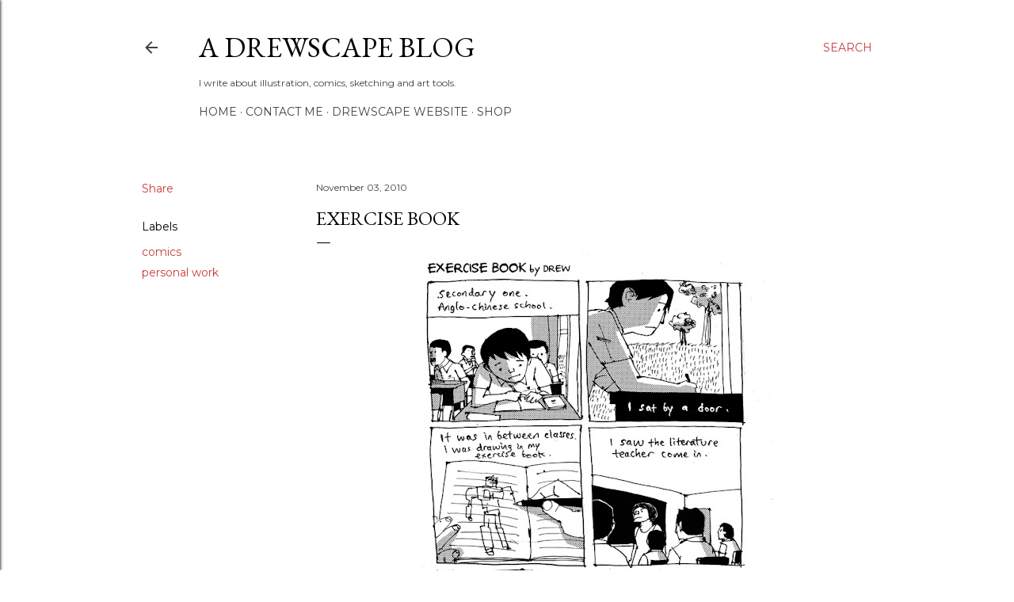

--- FILE ---
content_type: text/html; charset=UTF-8
request_url: https://drewscape.blogspot.com/2010/11/exercise-book.html
body_size: 24756
content:
<!DOCTYPE html>
<html dir='ltr' lang='en'>
<head>
<meta content='width=device-width, initial-scale=1' name='viewport'/>
<title>exercise book</title>
<meta content='text/html; charset=UTF-8' http-equiv='Content-Type'/>
<!-- Chrome, Firefox OS and Opera -->
<meta content='#ffffff' name='theme-color'/>
<!-- Windows Phone -->
<meta content='#ffffff' name='msapplication-navbutton-color'/>
<meta content='blogger' name='generator'/>
<link href='https://drewscape.blogspot.com/favicon.ico' rel='icon' type='image/x-icon'/>
<link href='https://drewscape.blogspot.com/2010/11/exercise-book.html' rel='canonical'/>
<link rel="alternate" type="application/atom+xml" title="A DREWSCAPE BLOG - Atom" href="https://drewscape.blogspot.com/feeds/posts/default" />
<link rel="alternate" type="application/rss+xml" title="A DREWSCAPE BLOG - RSS" href="https://drewscape.blogspot.com/feeds/posts/default?alt=rss" />
<link rel="service.post" type="application/atom+xml" title="A DREWSCAPE BLOG - Atom" href="https://www.blogger.com/feeds/37846845/posts/default" />

<link rel="alternate" type="application/atom+xml" title="A DREWSCAPE BLOG - Atom" href="https://drewscape.blogspot.com/feeds/6790403860243039190/comments/default" />
<!--Can't find substitution for tag [blog.ieCssRetrofitLinks]-->
<link href='https://blogger.googleusercontent.com/img/b/R29vZ2xl/AVvXsEguwYh84ZcR-Hahl1r3iti_3gLuqEXK7ztcf5cJWWtKau72sFVy5iFLsBK3Jq-uVw39m6e8QeQuUAf61Riij5HUJYq2Tp3fo-RcWXdy9TkDqatXoQY3E5LLA9d2oEobbWdPZUA/s640/1.jpg' rel='image_src'/>
<meta content='https://drewscape.blogspot.com/2010/11/exercise-book.html' property='og:url'/>
<meta content='exercise book' property='og:title'/>
<meta content='' property='og:description'/>
<meta content='https://blogger.googleusercontent.com/img/b/R29vZ2xl/AVvXsEguwYh84ZcR-Hahl1r3iti_3gLuqEXK7ztcf5cJWWtKau72sFVy5iFLsBK3Jq-uVw39m6e8QeQuUAf61Riij5HUJYq2Tp3fo-RcWXdy9TkDqatXoQY3E5LLA9d2oEobbWdPZUA/w1200-h630-p-k-no-nu/1.jpg' property='og:image'/>
<style type='text/css'>@font-face{font-family:'EB Garamond';font-style:normal;font-weight:400;font-display:swap;src:url(//fonts.gstatic.com/s/ebgaramond/v32/SlGDmQSNjdsmc35JDF1K5E55YMjF_7DPuGi-6_RkCY9_WamXgHlIbvw.woff2)format('woff2');unicode-range:U+0460-052F,U+1C80-1C8A,U+20B4,U+2DE0-2DFF,U+A640-A69F,U+FE2E-FE2F;}@font-face{font-family:'EB Garamond';font-style:normal;font-weight:400;font-display:swap;src:url(//fonts.gstatic.com/s/ebgaramond/v32/SlGDmQSNjdsmc35JDF1K5E55YMjF_7DPuGi-6_RkAI9_WamXgHlIbvw.woff2)format('woff2');unicode-range:U+0301,U+0400-045F,U+0490-0491,U+04B0-04B1,U+2116;}@font-face{font-family:'EB Garamond';font-style:normal;font-weight:400;font-display:swap;src:url(//fonts.gstatic.com/s/ebgaramond/v32/SlGDmQSNjdsmc35JDF1K5E55YMjF_7DPuGi-6_RkCI9_WamXgHlIbvw.woff2)format('woff2');unicode-range:U+1F00-1FFF;}@font-face{font-family:'EB Garamond';font-style:normal;font-weight:400;font-display:swap;src:url(//fonts.gstatic.com/s/ebgaramond/v32/SlGDmQSNjdsmc35JDF1K5E55YMjF_7DPuGi-6_RkB49_WamXgHlIbvw.woff2)format('woff2');unicode-range:U+0370-0377,U+037A-037F,U+0384-038A,U+038C,U+038E-03A1,U+03A3-03FF;}@font-face{font-family:'EB Garamond';font-style:normal;font-weight:400;font-display:swap;src:url(//fonts.gstatic.com/s/ebgaramond/v32/SlGDmQSNjdsmc35JDF1K5E55YMjF_7DPuGi-6_RkC49_WamXgHlIbvw.woff2)format('woff2');unicode-range:U+0102-0103,U+0110-0111,U+0128-0129,U+0168-0169,U+01A0-01A1,U+01AF-01B0,U+0300-0301,U+0303-0304,U+0308-0309,U+0323,U+0329,U+1EA0-1EF9,U+20AB;}@font-face{font-family:'EB Garamond';font-style:normal;font-weight:400;font-display:swap;src:url(//fonts.gstatic.com/s/ebgaramond/v32/SlGDmQSNjdsmc35JDF1K5E55YMjF_7DPuGi-6_RkCo9_WamXgHlIbvw.woff2)format('woff2');unicode-range:U+0100-02BA,U+02BD-02C5,U+02C7-02CC,U+02CE-02D7,U+02DD-02FF,U+0304,U+0308,U+0329,U+1D00-1DBF,U+1E00-1E9F,U+1EF2-1EFF,U+2020,U+20A0-20AB,U+20AD-20C0,U+2113,U+2C60-2C7F,U+A720-A7FF;}@font-face{font-family:'EB Garamond';font-style:normal;font-weight:400;font-display:swap;src:url(//fonts.gstatic.com/s/ebgaramond/v32/SlGDmQSNjdsmc35JDF1K5E55YMjF_7DPuGi-6_RkBI9_WamXgHlI.woff2)format('woff2');unicode-range:U+0000-00FF,U+0131,U+0152-0153,U+02BB-02BC,U+02C6,U+02DA,U+02DC,U+0304,U+0308,U+0329,U+2000-206F,U+20AC,U+2122,U+2191,U+2193,U+2212,U+2215,U+FEFF,U+FFFD;}@font-face{font-family:'Lora';font-style:normal;font-weight:400;font-display:swap;src:url(//fonts.gstatic.com/s/lora/v37/0QI6MX1D_JOuGQbT0gvTJPa787weuxJMkq18ndeYxZ2JTg.woff2)format('woff2');unicode-range:U+0460-052F,U+1C80-1C8A,U+20B4,U+2DE0-2DFF,U+A640-A69F,U+FE2E-FE2F;}@font-face{font-family:'Lora';font-style:normal;font-weight:400;font-display:swap;src:url(//fonts.gstatic.com/s/lora/v37/0QI6MX1D_JOuGQbT0gvTJPa787weuxJFkq18ndeYxZ2JTg.woff2)format('woff2');unicode-range:U+0301,U+0400-045F,U+0490-0491,U+04B0-04B1,U+2116;}@font-face{font-family:'Lora';font-style:normal;font-weight:400;font-display:swap;src:url(//fonts.gstatic.com/s/lora/v37/0QI6MX1D_JOuGQbT0gvTJPa787weuxI9kq18ndeYxZ2JTg.woff2)format('woff2');unicode-range:U+0302-0303,U+0305,U+0307-0308,U+0310,U+0312,U+0315,U+031A,U+0326-0327,U+032C,U+032F-0330,U+0332-0333,U+0338,U+033A,U+0346,U+034D,U+0391-03A1,U+03A3-03A9,U+03B1-03C9,U+03D1,U+03D5-03D6,U+03F0-03F1,U+03F4-03F5,U+2016-2017,U+2034-2038,U+203C,U+2040,U+2043,U+2047,U+2050,U+2057,U+205F,U+2070-2071,U+2074-208E,U+2090-209C,U+20D0-20DC,U+20E1,U+20E5-20EF,U+2100-2112,U+2114-2115,U+2117-2121,U+2123-214F,U+2190,U+2192,U+2194-21AE,U+21B0-21E5,U+21F1-21F2,U+21F4-2211,U+2213-2214,U+2216-22FF,U+2308-230B,U+2310,U+2319,U+231C-2321,U+2336-237A,U+237C,U+2395,U+239B-23B7,U+23D0,U+23DC-23E1,U+2474-2475,U+25AF,U+25B3,U+25B7,U+25BD,U+25C1,U+25CA,U+25CC,U+25FB,U+266D-266F,U+27C0-27FF,U+2900-2AFF,U+2B0E-2B11,U+2B30-2B4C,U+2BFE,U+3030,U+FF5B,U+FF5D,U+1D400-1D7FF,U+1EE00-1EEFF;}@font-face{font-family:'Lora';font-style:normal;font-weight:400;font-display:swap;src:url(//fonts.gstatic.com/s/lora/v37/0QI6MX1D_JOuGQbT0gvTJPa787weuxIvkq18ndeYxZ2JTg.woff2)format('woff2');unicode-range:U+0001-000C,U+000E-001F,U+007F-009F,U+20DD-20E0,U+20E2-20E4,U+2150-218F,U+2190,U+2192,U+2194-2199,U+21AF,U+21E6-21F0,U+21F3,U+2218-2219,U+2299,U+22C4-22C6,U+2300-243F,U+2440-244A,U+2460-24FF,U+25A0-27BF,U+2800-28FF,U+2921-2922,U+2981,U+29BF,U+29EB,U+2B00-2BFF,U+4DC0-4DFF,U+FFF9-FFFB,U+10140-1018E,U+10190-1019C,U+101A0,U+101D0-101FD,U+102E0-102FB,U+10E60-10E7E,U+1D2C0-1D2D3,U+1D2E0-1D37F,U+1F000-1F0FF,U+1F100-1F1AD,U+1F1E6-1F1FF,U+1F30D-1F30F,U+1F315,U+1F31C,U+1F31E,U+1F320-1F32C,U+1F336,U+1F378,U+1F37D,U+1F382,U+1F393-1F39F,U+1F3A7-1F3A8,U+1F3AC-1F3AF,U+1F3C2,U+1F3C4-1F3C6,U+1F3CA-1F3CE,U+1F3D4-1F3E0,U+1F3ED,U+1F3F1-1F3F3,U+1F3F5-1F3F7,U+1F408,U+1F415,U+1F41F,U+1F426,U+1F43F,U+1F441-1F442,U+1F444,U+1F446-1F449,U+1F44C-1F44E,U+1F453,U+1F46A,U+1F47D,U+1F4A3,U+1F4B0,U+1F4B3,U+1F4B9,U+1F4BB,U+1F4BF,U+1F4C8-1F4CB,U+1F4D6,U+1F4DA,U+1F4DF,U+1F4E3-1F4E6,U+1F4EA-1F4ED,U+1F4F7,U+1F4F9-1F4FB,U+1F4FD-1F4FE,U+1F503,U+1F507-1F50B,U+1F50D,U+1F512-1F513,U+1F53E-1F54A,U+1F54F-1F5FA,U+1F610,U+1F650-1F67F,U+1F687,U+1F68D,U+1F691,U+1F694,U+1F698,U+1F6AD,U+1F6B2,U+1F6B9-1F6BA,U+1F6BC,U+1F6C6-1F6CF,U+1F6D3-1F6D7,U+1F6E0-1F6EA,U+1F6F0-1F6F3,U+1F6F7-1F6FC,U+1F700-1F7FF,U+1F800-1F80B,U+1F810-1F847,U+1F850-1F859,U+1F860-1F887,U+1F890-1F8AD,U+1F8B0-1F8BB,U+1F8C0-1F8C1,U+1F900-1F90B,U+1F93B,U+1F946,U+1F984,U+1F996,U+1F9E9,U+1FA00-1FA6F,U+1FA70-1FA7C,U+1FA80-1FA89,U+1FA8F-1FAC6,U+1FACE-1FADC,U+1FADF-1FAE9,U+1FAF0-1FAF8,U+1FB00-1FBFF;}@font-face{font-family:'Lora';font-style:normal;font-weight:400;font-display:swap;src:url(//fonts.gstatic.com/s/lora/v37/0QI6MX1D_JOuGQbT0gvTJPa787weuxJOkq18ndeYxZ2JTg.woff2)format('woff2');unicode-range:U+0102-0103,U+0110-0111,U+0128-0129,U+0168-0169,U+01A0-01A1,U+01AF-01B0,U+0300-0301,U+0303-0304,U+0308-0309,U+0323,U+0329,U+1EA0-1EF9,U+20AB;}@font-face{font-family:'Lora';font-style:normal;font-weight:400;font-display:swap;src:url(//fonts.gstatic.com/s/lora/v37/0QI6MX1D_JOuGQbT0gvTJPa787weuxJPkq18ndeYxZ2JTg.woff2)format('woff2');unicode-range:U+0100-02BA,U+02BD-02C5,U+02C7-02CC,U+02CE-02D7,U+02DD-02FF,U+0304,U+0308,U+0329,U+1D00-1DBF,U+1E00-1E9F,U+1EF2-1EFF,U+2020,U+20A0-20AB,U+20AD-20C0,U+2113,U+2C60-2C7F,U+A720-A7FF;}@font-face{font-family:'Lora';font-style:normal;font-weight:400;font-display:swap;src:url(//fonts.gstatic.com/s/lora/v37/0QI6MX1D_JOuGQbT0gvTJPa787weuxJBkq18ndeYxZ0.woff2)format('woff2');unicode-range:U+0000-00FF,U+0131,U+0152-0153,U+02BB-02BC,U+02C6,U+02DA,U+02DC,U+0304,U+0308,U+0329,U+2000-206F,U+20AC,U+2122,U+2191,U+2193,U+2212,U+2215,U+FEFF,U+FFFD;}@font-face{font-family:'Montserrat';font-style:normal;font-weight:400;font-display:swap;src:url(//fonts.gstatic.com/s/montserrat/v31/JTUSjIg1_i6t8kCHKm459WRhyyTh89ZNpQ.woff2)format('woff2');unicode-range:U+0460-052F,U+1C80-1C8A,U+20B4,U+2DE0-2DFF,U+A640-A69F,U+FE2E-FE2F;}@font-face{font-family:'Montserrat';font-style:normal;font-weight:400;font-display:swap;src:url(//fonts.gstatic.com/s/montserrat/v31/JTUSjIg1_i6t8kCHKm459W1hyyTh89ZNpQ.woff2)format('woff2');unicode-range:U+0301,U+0400-045F,U+0490-0491,U+04B0-04B1,U+2116;}@font-face{font-family:'Montserrat';font-style:normal;font-weight:400;font-display:swap;src:url(//fonts.gstatic.com/s/montserrat/v31/JTUSjIg1_i6t8kCHKm459WZhyyTh89ZNpQ.woff2)format('woff2');unicode-range:U+0102-0103,U+0110-0111,U+0128-0129,U+0168-0169,U+01A0-01A1,U+01AF-01B0,U+0300-0301,U+0303-0304,U+0308-0309,U+0323,U+0329,U+1EA0-1EF9,U+20AB;}@font-face{font-family:'Montserrat';font-style:normal;font-weight:400;font-display:swap;src:url(//fonts.gstatic.com/s/montserrat/v31/JTUSjIg1_i6t8kCHKm459WdhyyTh89ZNpQ.woff2)format('woff2');unicode-range:U+0100-02BA,U+02BD-02C5,U+02C7-02CC,U+02CE-02D7,U+02DD-02FF,U+0304,U+0308,U+0329,U+1D00-1DBF,U+1E00-1E9F,U+1EF2-1EFF,U+2020,U+20A0-20AB,U+20AD-20C0,U+2113,U+2C60-2C7F,U+A720-A7FF;}@font-face{font-family:'Montserrat';font-style:normal;font-weight:400;font-display:swap;src:url(//fonts.gstatic.com/s/montserrat/v31/JTUSjIg1_i6t8kCHKm459WlhyyTh89Y.woff2)format('woff2');unicode-range:U+0000-00FF,U+0131,U+0152-0153,U+02BB-02BC,U+02C6,U+02DA,U+02DC,U+0304,U+0308,U+0329,U+2000-206F,U+20AC,U+2122,U+2191,U+2193,U+2212,U+2215,U+FEFF,U+FFFD;}@font-face{font-family:'Montserrat';font-style:normal;font-weight:700;font-display:swap;src:url(//fonts.gstatic.com/s/montserrat/v31/JTUSjIg1_i6t8kCHKm459WRhyyTh89ZNpQ.woff2)format('woff2');unicode-range:U+0460-052F,U+1C80-1C8A,U+20B4,U+2DE0-2DFF,U+A640-A69F,U+FE2E-FE2F;}@font-face{font-family:'Montserrat';font-style:normal;font-weight:700;font-display:swap;src:url(//fonts.gstatic.com/s/montserrat/v31/JTUSjIg1_i6t8kCHKm459W1hyyTh89ZNpQ.woff2)format('woff2');unicode-range:U+0301,U+0400-045F,U+0490-0491,U+04B0-04B1,U+2116;}@font-face{font-family:'Montserrat';font-style:normal;font-weight:700;font-display:swap;src:url(//fonts.gstatic.com/s/montserrat/v31/JTUSjIg1_i6t8kCHKm459WZhyyTh89ZNpQ.woff2)format('woff2');unicode-range:U+0102-0103,U+0110-0111,U+0128-0129,U+0168-0169,U+01A0-01A1,U+01AF-01B0,U+0300-0301,U+0303-0304,U+0308-0309,U+0323,U+0329,U+1EA0-1EF9,U+20AB;}@font-face{font-family:'Montserrat';font-style:normal;font-weight:700;font-display:swap;src:url(//fonts.gstatic.com/s/montserrat/v31/JTUSjIg1_i6t8kCHKm459WdhyyTh89ZNpQ.woff2)format('woff2');unicode-range:U+0100-02BA,U+02BD-02C5,U+02C7-02CC,U+02CE-02D7,U+02DD-02FF,U+0304,U+0308,U+0329,U+1D00-1DBF,U+1E00-1E9F,U+1EF2-1EFF,U+2020,U+20A0-20AB,U+20AD-20C0,U+2113,U+2C60-2C7F,U+A720-A7FF;}@font-face{font-family:'Montserrat';font-style:normal;font-weight:700;font-display:swap;src:url(//fonts.gstatic.com/s/montserrat/v31/JTUSjIg1_i6t8kCHKm459WlhyyTh89Y.woff2)format('woff2');unicode-range:U+0000-00FF,U+0131,U+0152-0153,U+02BB-02BC,U+02C6,U+02DA,U+02DC,U+0304,U+0308,U+0329,U+2000-206F,U+20AC,U+2122,U+2191,U+2193,U+2212,U+2215,U+FEFF,U+FFFD;}</style>
<style id='page-skin-1' type='text/css'><!--
/*! normalize.css v3.0.1 | MIT License | git.io/normalize */html{font-family:sans-serif;-ms-text-size-adjust:100%;-webkit-text-size-adjust:100%}body{margin:0}article,aside,details,figcaption,figure,footer,header,hgroup,main,nav,section,summary{display:block}audio,canvas,progress,video{display:inline-block;vertical-align:baseline}audio:not([controls]){display:none;height:0}[hidden],template{display:none}a{background:transparent}a:active,a:hover{outline:0}abbr[title]{border-bottom:1px dotted}b,strong{font-weight:bold}dfn{font-style:italic}h1{font-size:2em;margin:.67em 0}mark{background:#ff0;color:#000}small{font-size:80%}sub,sup{font-size:75%;line-height:0;position:relative;vertical-align:baseline}sup{top:-0.5em}sub{bottom:-0.25em}img{border:0}svg:not(:root){overflow:hidden}figure{margin:1em 40px}hr{-moz-box-sizing:content-box;box-sizing:content-box;height:0}pre{overflow:auto}code,kbd,pre,samp{font-family:monospace,monospace;font-size:1em}button,input,optgroup,select,textarea{color:inherit;font:inherit;margin:0}button{overflow:visible}button,select{text-transform:none}button,html input[type="button"],input[type="reset"],input[type="submit"]{-webkit-appearance:button;cursor:pointer}button[disabled],html input[disabled]{cursor:default}button::-moz-focus-inner,input::-moz-focus-inner{border:0;padding:0}input{line-height:normal}input[type="checkbox"],input[type="radio"]{box-sizing:border-box;padding:0}input[type="number"]::-webkit-inner-spin-button,input[type="number"]::-webkit-outer-spin-button{height:auto}input[type="search"]{-webkit-appearance:textfield;-moz-box-sizing:content-box;-webkit-box-sizing:content-box;box-sizing:content-box}input[type="search"]::-webkit-search-cancel-button,input[type="search"]::-webkit-search-decoration{-webkit-appearance:none}fieldset{border:1px solid #c0c0c0;margin:0 2px;padding:.35em .625em .75em}legend{border:0;padding:0}textarea{overflow:auto}optgroup{font-weight:bold}table{border-collapse:collapse;border-spacing:0}td,th{padding:0}
/*!************************************************
* Blogger Template Style
* Name: Soho
**************************************************/
body{
overflow-wrap:break-word;
word-break:break-word;
word-wrap:break-word
}
.hidden{
display:none
}
.invisible{
visibility:hidden
}
.container::after,.float-container::after{
clear:both;
content:"";
display:table
}
.clearboth{
clear:both
}
#comments .comment .comment-actions,.subscribe-popup .FollowByEmail .follow-by-email-submit{
background:0 0;
border:0;
box-shadow:none;
color:#c63d3d;
cursor:pointer;
font-size:14px;
font-weight:700;
outline:0;
text-decoration:none;
text-transform:uppercase;
width:auto
}
.dim-overlay{
background-color:rgba(0,0,0,.54);
height:100vh;
left:0;
position:fixed;
top:0;
width:100%
}
#sharing-dim-overlay{
background-color:transparent
}
input::-ms-clear{
display:none
}
.blogger-logo,.svg-icon-24.blogger-logo{
fill:#ff9800;
opacity:1
}
.loading-spinner-large{
-webkit-animation:mspin-rotate 1.568s infinite linear;
animation:mspin-rotate 1.568s infinite linear;
height:48px;
overflow:hidden;
position:absolute;
width:48px;
z-index:200
}
.loading-spinner-large>div{
-webkit-animation:mspin-revrot 5332ms infinite steps(4);
animation:mspin-revrot 5332ms infinite steps(4)
}
.loading-spinner-large>div>div{
-webkit-animation:mspin-singlecolor-large-film 1333ms infinite steps(81);
animation:mspin-singlecolor-large-film 1333ms infinite steps(81);
background-size:100%;
height:48px;
width:3888px
}
.mspin-black-large>div>div,.mspin-grey_54-large>div>div{
background-image:url(https://www.blogblog.com/indie/mspin_black_large.svg)
}
.mspin-white-large>div>div{
background-image:url(https://www.blogblog.com/indie/mspin_white_large.svg)
}
.mspin-grey_54-large{
opacity:.54
}
@-webkit-keyframes mspin-singlecolor-large-film{
from{
-webkit-transform:translateX(0);
transform:translateX(0)
}
to{
-webkit-transform:translateX(-3888px);
transform:translateX(-3888px)
}
}
@keyframes mspin-singlecolor-large-film{
from{
-webkit-transform:translateX(0);
transform:translateX(0)
}
to{
-webkit-transform:translateX(-3888px);
transform:translateX(-3888px)
}
}
@-webkit-keyframes mspin-rotate{
from{
-webkit-transform:rotate(0);
transform:rotate(0)
}
to{
-webkit-transform:rotate(360deg);
transform:rotate(360deg)
}
}
@keyframes mspin-rotate{
from{
-webkit-transform:rotate(0);
transform:rotate(0)
}
to{
-webkit-transform:rotate(360deg);
transform:rotate(360deg)
}
}
@-webkit-keyframes mspin-revrot{
from{
-webkit-transform:rotate(0);
transform:rotate(0)
}
to{
-webkit-transform:rotate(-360deg);
transform:rotate(-360deg)
}
}
@keyframes mspin-revrot{
from{
-webkit-transform:rotate(0);
transform:rotate(0)
}
to{
-webkit-transform:rotate(-360deg);
transform:rotate(-360deg)
}
}
.skip-navigation{
background-color:#fff;
box-sizing:border-box;
color:#000;
display:block;
height:0;
left:0;
line-height:50px;
overflow:hidden;
padding-top:0;
position:fixed;
text-align:center;
top:0;
-webkit-transition:box-shadow .3s,height .3s,padding-top .3s;
transition:box-shadow .3s,height .3s,padding-top .3s;
width:100%;
z-index:900
}
.skip-navigation:focus{
box-shadow:0 4px 5px 0 rgba(0,0,0,.14),0 1px 10px 0 rgba(0,0,0,.12),0 2px 4px -1px rgba(0,0,0,.2);
height:50px
}
#main{
outline:0
}
.main-heading{
position:absolute;
clip:rect(1px,1px,1px,1px);
padding:0;
border:0;
height:1px;
width:1px;
overflow:hidden
}
.Attribution{
margin-top:1em;
text-align:center
}
.Attribution .blogger img,.Attribution .blogger svg{
vertical-align:bottom
}
.Attribution .blogger img{
margin-right:.5em
}
.Attribution div{
line-height:24px;
margin-top:.5em
}
.Attribution .copyright,.Attribution .image-attribution{
font-size:.7em;
margin-top:1.5em
}
.BLOG_mobile_video_class{
display:none
}
.bg-photo{
background-attachment:scroll!important
}
body .CSS_LIGHTBOX{
z-index:900
}
.extendable .show-less,.extendable .show-more{
border-color:#c63d3d;
color:#c63d3d;
margin-top:8px
}
.extendable .show-less.hidden,.extendable .show-more.hidden{
display:none
}
.inline-ad{
display:none;
max-width:100%;
overflow:hidden
}
.adsbygoogle{
display:block
}
#cookieChoiceInfo{
bottom:0;
top:auto
}
iframe.b-hbp-video{
border:0
}
.post-body img{
max-width:100%
}
.post-body iframe{
max-width:100%
}
.post-body a[imageanchor="1"]{
display:inline-block
}
.byline{
margin-right:1em
}
.byline:last-child{
margin-right:0
}
.link-copied-dialog{
max-width:520px;
outline:0
}
.link-copied-dialog .modal-dialog-buttons{
margin-top:8px
}
.link-copied-dialog .goog-buttonset-default{
background:0 0;
border:0
}
.link-copied-dialog .goog-buttonset-default:focus{
outline:0
}
.paging-control-container{
margin-bottom:16px
}
.paging-control-container .paging-control{
display:inline-block
}
.paging-control-container .comment-range-text::after,.paging-control-container .paging-control{
color:#c63d3d
}
.paging-control-container .comment-range-text,.paging-control-container .paging-control{
margin-right:8px
}
.paging-control-container .comment-range-text::after,.paging-control-container .paging-control::after{
content:"\b7";
cursor:default;
padding-left:8px;
pointer-events:none
}
.paging-control-container .comment-range-text:last-child::after,.paging-control-container .paging-control:last-child::after{
content:none
}
.byline.reactions iframe{
height:20px
}
.b-notification{
color:#000;
background-color:#fff;
border-bottom:solid 1px #000;
box-sizing:border-box;
padding:16px 32px;
text-align:center
}
.b-notification.visible{
-webkit-transition:margin-top .3s cubic-bezier(.4,0,.2,1);
transition:margin-top .3s cubic-bezier(.4,0,.2,1)
}
.b-notification.invisible{
position:absolute
}
.b-notification-close{
position:absolute;
right:8px;
top:8px
}
.no-posts-message{
line-height:40px;
text-align:center
}
@media screen and (max-width:1162px){
body.item-view .post-body a[imageanchor="1"][style*="float: left;"],body.item-view .post-body a[imageanchor="1"][style*="float: right;"]{
float:none!important;
clear:none!important
}
body.item-view .post-body a[imageanchor="1"] img{
display:block;
height:auto;
margin:0 auto
}
body.item-view .post-body>.separator:first-child>a[imageanchor="1"]:first-child{
margin-top:20px
}
.post-body a[imageanchor]{
display:block
}
body.item-view .post-body a[imageanchor="1"]{
margin-left:0!important;
margin-right:0!important
}
body.item-view .post-body a[imageanchor="1"]+a[imageanchor="1"]{
margin-top:16px
}
}
.item-control{
display:none
}
#comments{
border-top:1px dashed rgba(0,0,0,.54);
margin-top:20px;
padding:20px
}
#comments .comment-thread ol{
margin:0;
padding-left:0;
padding-left:0
}
#comments .comment .comment-replybox-single,#comments .comment-thread .comment-replies{
margin-left:60px
}
#comments .comment-thread .thread-count{
display:none
}
#comments .comment{
list-style-type:none;
padding:0 0 30px;
position:relative
}
#comments .comment .comment{
padding-bottom:8px
}
.comment .avatar-image-container{
position:absolute
}
.comment .avatar-image-container img{
border-radius:50%
}
.avatar-image-container svg,.comment .avatar-image-container .avatar-icon{
border-radius:50%;
border:solid 1px #000000;
box-sizing:border-box;
fill:#000000;
height:35px;
margin:0;
padding:7px;
width:35px
}
.comment .comment-block{
margin-top:10px;
margin-left:60px;
padding-bottom:0
}
#comments .comment-author-header-wrapper{
margin-left:40px
}
#comments .comment .thread-expanded .comment-block{
padding-bottom:20px
}
#comments .comment .comment-header .user,#comments .comment .comment-header .user a{
color:#000000;
font-style:normal;
font-weight:700
}
#comments .comment .comment-actions{
bottom:0;
margin-bottom:15px;
position:absolute
}
#comments .comment .comment-actions>*{
margin-right:8px
}
#comments .comment .comment-header .datetime{
bottom:0;
color:#424242;
display:inline-block;
font-size:13px;
font-style:italic;
margin-left:8px
}
#comments .comment .comment-footer .comment-timestamp a,#comments .comment .comment-header .datetime a{
color:#424242
}
#comments .comment .comment-content,.comment .comment-body{
margin-top:12px;
word-break:break-word
}
.comment-body{
margin-bottom:12px
}
#comments.embed[data-num-comments="0"]{
border:0;
margin-top:0;
padding-top:0
}
#comments.embed[data-num-comments="0"] #comment-post-message,#comments.embed[data-num-comments="0"] div.comment-form>p,#comments.embed[data-num-comments="0"] p.comment-footer{
display:none
}
#comment-editor-src{
display:none
}
.comments .comments-content .loadmore.loaded{
max-height:0;
opacity:0;
overflow:hidden
}
.extendable .remaining-items{
height:0;
overflow:hidden;
-webkit-transition:height .3s cubic-bezier(.4,0,.2,1);
transition:height .3s cubic-bezier(.4,0,.2,1)
}
.extendable .remaining-items.expanded{
height:auto
}
.svg-icon-24,.svg-icon-24-button{
cursor:pointer;
height:24px;
width:24px;
min-width:24px
}
.touch-icon{
margin:-12px;
padding:12px
}
.touch-icon:active,.touch-icon:focus{
background-color:rgba(153,153,153,.4);
border-radius:50%
}
svg:not(:root).touch-icon{
overflow:visible
}
html[dir=rtl] .rtl-reversible-icon{
-webkit-transform:scaleX(-1);
-ms-transform:scaleX(-1);
transform:scaleX(-1)
}
.svg-icon-24-button,.touch-icon-button{
background:0 0;
border:0;
margin:0;
outline:0;
padding:0
}
.touch-icon-button .touch-icon:active,.touch-icon-button .touch-icon:focus{
background-color:transparent
}
.touch-icon-button:active .touch-icon,.touch-icon-button:focus .touch-icon{
background-color:rgba(153,153,153,.4);
border-radius:50%
}
.Profile .default-avatar-wrapper .avatar-icon{
border-radius:50%;
border:solid 1px #000000;
box-sizing:border-box;
fill:#000000;
margin:0
}
.Profile .individual .default-avatar-wrapper .avatar-icon{
padding:25px
}
.Profile .individual .avatar-icon,.Profile .individual .profile-img{
height:120px;
width:120px
}
.Profile .team .default-avatar-wrapper .avatar-icon{
padding:8px
}
.Profile .team .avatar-icon,.Profile .team .default-avatar-wrapper,.Profile .team .profile-img{
height:40px;
width:40px
}
.snippet-container{
margin:0;
position:relative;
overflow:hidden
}
.snippet-fade{
bottom:0;
box-sizing:border-box;
position:absolute;
width:96px
}
.snippet-fade{
right:0
}
.snippet-fade:after{
content:"\2026"
}
.snippet-fade:after{
float:right
}
.centered-top-container.sticky{
left:0;
position:fixed;
right:0;
top:0;
width:auto;
z-index:50;
-webkit-transition-property:opacity,-webkit-transform;
transition-property:opacity,-webkit-transform;
transition-property:transform,opacity;
transition-property:transform,opacity,-webkit-transform;
-webkit-transition-duration:.2s;
transition-duration:.2s;
-webkit-transition-timing-function:cubic-bezier(.4,0,.2,1);
transition-timing-function:cubic-bezier(.4,0,.2,1)
}
.centered-top-placeholder{
display:none
}
.collapsed-header .centered-top-placeholder{
display:block
}
.centered-top-container .Header .replaced h1,.centered-top-placeholder .Header .replaced h1{
display:none
}
.centered-top-container.sticky .Header .replaced h1{
display:block
}
.centered-top-container.sticky .Header .header-widget{
background:0 0
}
.centered-top-container.sticky .Header .header-image-wrapper{
display:none
}
.centered-top-container img,.centered-top-placeholder img{
max-width:100%
}
.collapsible{
-webkit-transition:height .3s cubic-bezier(.4,0,.2,1);
transition:height .3s cubic-bezier(.4,0,.2,1)
}
.collapsible,.collapsible>summary{
display:block;
overflow:hidden
}
.collapsible>:not(summary){
display:none
}
.collapsible[open]>:not(summary){
display:block
}
.collapsible:focus,.collapsible>summary:focus{
outline:0
}
.collapsible>summary{
cursor:pointer;
display:block;
padding:0
}
.collapsible:focus>summary,.collapsible>summary:focus{
background-color:transparent
}
.collapsible>summary::-webkit-details-marker{
display:none
}
.collapsible-title{
-webkit-box-align:center;
-webkit-align-items:center;
-ms-flex-align:center;
align-items:center;
display:-webkit-box;
display:-webkit-flex;
display:-ms-flexbox;
display:flex
}
.collapsible-title .title{
-webkit-box-flex:1;
-webkit-flex:1 1 auto;
-ms-flex:1 1 auto;
flex:1 1 auto;
-webkit-box-ordinal-group:1;
-webkit-order:0;
-ms-flex-order:0;
order:0;
overflow:hidden;
text-overflow:ellipsis;
white-space:nowrap
}
.collapsible-title .chevron-down,.collapsible[open] .collapsible-title .chevron-up{
display:block
}
.collapsible-title .chevron-up,.collapsible[open] .collapsible-title .chevron-down{
display:none
}
.flat-button{
cursor:pointer;
display:inline-block;
font-weight:700;
text-transform:uppercase;
border-radius:2px;
padding:8px;
margin:-8px
}
.flat-icon-button{
background:0 0;
border:0;
margin:0;
outline:0;
padding:0;
margin:-12px;
padding:12px;
cursor:pointer;
box-sizing:content-box;
display:inline-block;
line-height:0
}
.flat-icon-button,.flat-icon-button .splash-wrapper{
border-radius:50%
}
.flat-icon-button .splash.animate{
-webkit-animation-duration:.3s;
animation-duration:.3s
}
.overflowable-container{
max-height:28px;
overflow:hidden;
position:relative
}
.overflow-button{
cursor:pointer
}
#overflowable-dim-overlay{
background:0 0
}
.overflow-popup{
box-shadow:0 2px 2px 0 rgba(0,0,0,.14),0 3px 1px -2px rgba(0,0,0,.2),0 1px 5px 0 rgba(0,0,0,.12);
background-color:#ffffff;
left:0;
max-width:calc(100% - 32px);
position:absolute;
top:0;
visibility:hidden;
z-index:101
}
.overflow-popup ul{
list-style:none
}
.overflow-popup .tabs li,.overflow-popup li{
display:block;
height:auto
}
.overflow-popup .tabs li{
padding-left:0;
padding-right:0
}
.overflow-button.hidden,.overflow-popup .tabs li.hidden,.overflow-popup li.hidden{
display:none
}
.search{
display:-webkit-box;
display:-webkit-flex;
display:-ms-flexbox;
display:flex;
line-height:24px;
width:24px
}
.search.focused{
width:100%
}
.search.focused .section{
width:100%
}
.search form{
z-index:101
}
.search h3{
display:none
}
.search form{
display:-webkit-box;
display:-webkit-flex;
display:-ms-flexbox;
display:flex;
-webkit-box-flex:1;
-webkit-flex:1 0 0;
-ms-flex:1 0 0px;
flex:1 0 0;
border-bottom:solid 1px transparent;
padding-bottom:8px
}
.search form>*{
display:none
}
.search.focused form>*{
display:block
}
.search .search-input label{
display:none
}
.centered-top-placeholder.cloned .search form{
z-index:30
}
.search.focused form{
border-color:#424242;
position:relative;
width:auto
}
.collapsed-header .centered-top-container .search.focused form{
border-bottom-color:transparent
}
.search-expand{
-webkit-box-flex:0;
-webkit-flex:0 0 auto;
-ms-flex:0 0 auto;
flex:0 0 auto
}
.search-expand-text{
display:none
}
.search-close{
display:inline;
vertical-align:middle
}
.search-input{
-webkit-box-flex:1;
-webkit-flex:1 0 1px;
-ms-flex:1 0 1px;
flex:1 0 1px
}
.search-input input{
background:0 0;
border:0;
box-sizing:border-box;
color:#424242;
display:inline-block;
outline:0;
width:calc(100% - 48px)
}
.search-input input.no-cursor{
color:transparent;
text-shadow:0 0 0 #424242
}
.collapsed-header .centered-top-container .search-action,.collapsed-header .centered-top-container .search-input input{
color:#424242
}
.collapsed-header .centered-top-container .search-input input.no-cursor{
color:transparent;
text-shadow:0 0 0 #424242
}
.collapsed-header .centered-top-container .search-input input.no-cursor:focus,.search-input input.no-cursor:focus{
outline:0
}
.search-focused>*{
visibility:hidden
}
.search-focused .search,.search-focused .search-icon{
visibility:visible
}
.search.focused .search-action{
display:block
}
.search.focused .search-action:disabled{
opacity:.3
}
.widget.Sharing .sharing-button{
display:none
}
.widget.Sharing .sharing-buttons li{
padding:0
}
.widget.Sharing .sharing-buttons li span{
display:none
}
.post-share-buttons{
position:relative
}
.centered-bottom .share-buttons .svg-icon-24,.share-buttons .svg-icon-24{
fill:#000000
}
.sharing-open.touch-icon-button:active .touch-icon,.sharing-open.touch-icon-button:focus .touch-icon{
background-color:transparent
}
.share-buttons{
background-color:#ffffff;
border-radius:2px;
box-shadow:0 2px 2px 0 rgba(0,0,0,.14),0 3px 1px -2px rgba(0,0,0,.2),0 1px 5px 0 rgba(0,0,0,.12);
color:#000000;
list-style:none;
margin:0;
padding:8px 0;
position:absolute;
top:-11px;
min-width:200px;
z-index:101
}
.share-buttons.hidden{
display:none
}
.sharing-button{
background:0 0;
border:0;
margin:0;
outline:0;
padding:0;
cursor:pointer
}
.share-buttons li{
margin:0;
height:48px
}
.share-buttons li:last-child{
margin-bottom:0
}
.share-buttons li .sharing-platform-button{
box-sizing:border-box;
cursor:pointer;
display:block;
height:100%;
margin-bottom:0;
padding:0 16px;
position:relative;
width:100%
}
.share-buttons li .sharing-platform-button:focus,.share-buttons li .sharing-platform-button:hover{
background-color:rgba(128,128,128,.1);
outline:0
}
.share-buttons li svg[class*=" sharing-"],.share-buttons li svg[class^=sharing-]{
position:absolute;
top:10px
}
.share-buttons li span.sharing-platform-button{
position:relative;
top:0
}
.share-buttons li .platform-sharing-text{
display:block;
font-size:16px;
line-height:48px;
white-space:nowrap
}
.share-buttons li .platform-sharing-text{
margin-left:56px
}
.sidebar-container{
background-color:#f7f7f7;
max-width:284px;
overflow-y:auto;
-webkit-transition-property:-webkit-transform;
transition-property:-webkit-transform;
transition-property:transform;
transition-property:transform,-webkit-transform;
-webkit-transition-duration:.3s;
transition-duration:.3s;
-webkit-transition-timing-function:cubic-bezier(0,0,.2,1);
transition-timing-function:cubic-bezier(0,0,.2,1);
width:284px;
z-index:101;
-webkit-overflow-scrolling:touch
}
.sidebar-container .navigation{
line-height:0;
padding:16px
}
.sidebar-container .sidebar-back{
cursor:pointer
}
.sidebar-container .widget{
background:0 0;
margin:0 16px;
padding:16px 0
}
.sidebar-container .widget .title{
color:#424242;
margin:0
}
.sidebar-container .widget ul{
list-style:none;
margin:0;
padding:0
}
.sidebar-container .widget ul ul{
margin-left:1em
}
.sidebar-container .widget li{
font-size:16px;
line-height:normal
}
.sidebar-container .widget+.widget{
border-top:1px dashed #424242
}
.BlogArchive li{
margin:16px 0
}
.BlogArchive li:last-child{
margin-bottom:0
}
.Label li a{
display:inline-block
}
.BlogArchive .post-count,.Label .label-count{
float:right;
margin-left:.25em
}
.BlogArchive .post-count::before,.Label .label-count::before{
content:"("
}
.BlogArchive .post-count::after,.Label .label-count::after{
content:")"
}
.widget.Translate .skiptranslate>div{
display:block!important
}
.widget.Profile .profile-link{
display:-webkit-box;
display:-webkit-flex;
display:-ms-flexbox;
display:flex
}
.widget.Profile .team-member .default-avatar-wrapper,.widget.Profile .team-member .profile-img{
-webkit-box-flex:0;
-webkit-flex:0 0 auto;
-ms-flex:0 0 auto;
flex:0 0 auto;
margin-right:1em
}
.widget.Profile .individual .profile-link{
-webkit-box-orient:vertical;
-webkit-box-direction:normal;
-webkit-flex-direction:column;
-ms-flex-direction:column;
flex-direction:column
}
.widget.Profile .team .profile-link .profile-name{
-webkit-align-self:center;
-ms-flex-item-align:center;
align-self:center;
display:block;
-webkit-box-flex:1;
-webkit-flex:1 1 auto;
-ms-flex:1 1 auto;
flex:1 1 auto
}
.dim-overlay{
background-color:rgba(0,0,0,.54);
z-index:100
}
body.sidebar-visible{
overflow-y:hidden
}
@media screen and (max-width:1439px){
.sidebar-container{
bottom:0;
position:fixed;
top:0;
left:0;
right:auto
}
.sidebar-container.sidebar-invisible{
-webkit-transition-timing-function:cubic-bezier(.4,0,.6,1);
transition-timing-function:cubic-bezier(.4,0,.6,1)
}
html[dir=ltr] .sidebar-container.sidebar-invisible{
-webkit-transform:translateX(-284px);
-ms-transform:translateX(-284px);
transform:translateX(-284px)
}
html[dir=rtl] .sidebar-container.sidebar-invisible{
-webkit-transform:translateX(284px);
-ms-transform:translateX(284px);
transform:translateX(284px)
}
}
@media screen and (min-width:1440px){
.sidebar-container{
position:absolute;
top:0;
left:0;
right:auto
}
.sidebar-container .navigation{
display:none
}
}
.dialog{
box-shadow:0 2px 2px 0 rgba(0,0,0,.14),0 3px 1px -2px rgba(0,0,0,.2),0 1px 5px 0 rgba(0,0,0,.12);
background:#ffffff;
box-sizing:border-box;
color:#000000;
padding:30px;
position:fixed;
text-align:center;
width:calc(100% - 24px);
z-index:101
}
.dialog input[type=email],.dialog input[type=text]{
background-color:transparent;
border:0;
border-bottom:solid 1px rgba(0,0,0,.12);
color:#000000;
display:block;
font-family:EB Garamond, serif;
font-size:16px;
line-height:24px;
margin:auto;
padding-bottom:7px;
outline:0;
text-align:center;
width:100%
}
.dialog input[type=email]::-webkit-input-placeholder,.dialog input[type=text]::-webkit-input-placeholder{
color:#000000
}
.dialog input[type=email]::-moz-placeholder,.dialog input[type=text]::-moz-placeholder{
color:#000000
}
.dialog input[type=email]:-ms-input-placeholder,.dialog input[type=text]:-ms-input-placeholder{
color:#000000
}
.dialog input[type=email]::-ms-input-placeholder,.dialog input[type=text]::-ms-input-placeholder{
color:#000000
}
.dialog input[type=email]::placeholder,.dialog input[type=text]::placeholder{
color:#000000
}
.dialog input[type=email]:focus,.dialog input[type=text]:focus{
border-bottom:solid 2px #c63d3d;
padding-bottom:6px
}
.dialog input.no-cursor{
color:transparent;
text-shadow:0 0 0 #000000
}
.dialog input.no-cursor:focus{
outline:0
}
.dialog input.no-cursor:focus{
outline:0
}
.dialog input[type=submit]{
font-family:EB Garamond, serif
}
.dialog .goog-buttonset-default{
color:#c63d3d
}
.subscribe-popup{
max-width:364px
}
.subscribe-popup h3{
color:#000000;
font-size:1.8em;
margin-top:0
}
.subscribe-popup .FollowByEmail h3{
display:none
}
.subscribe-popup .FollowByEmail .follow-by-email-submit{
color:#c63d3d;
display:inline-block;
margin:0 auto;
margin-top:24px;
width:auto;
white-space:normal
}
.subscribe-popup .FollowByEmail .follow-by-email-submit:disabled{
cursor:default;
opacity:.3
}
@media (max-width:800px){
.blog-name div.widget.Subscribe{
margin-bottom:16px
}
body.item-view .blog-name div.widget.Subscribe{
margin:8px auto 16px auto;
width:100%
}
}
body#layout .bg-photo,body#layout .bg-photo-overlay{
display:none
}
body#layout .page_body{
padding:0;
position:relative;
top:0
}
body#layout .page{
display:inline-block;
left:inherit;
position:relative;
vertical-align:top;
width:540px
}
body#layout .centered{
max-width:954px
}
body#layout .navigation{
display:none
}
body#layout .sidebar-container{
display:inline-block;
width:40%
}
body#layout .hamburger-menu,body#layout .search{
display:none
}
body{
background-color:#ffffff;
color:#000000;
font:normal 400 20px EB Garamond, serif;
height:100%;
margin:0;
min-height:100vh
}
h1,h2,h3,h4,h5,h6{
font-weight:400
}
a{
color:#c63d3d;
text-decoration:none
}
.dim-overlay{
z-index:100
}
body.sidebar-visible .page_body{
overflow-y:scroll
}
.widget .title{
color:#424242;
font:normal 400 12px Montserrat, sans-serif
}
.extendable .show-less,.extendable .show-more{
color:#c63d3d;
font:normal 400 12px Montserrat, sans-serif;
margin:12px -8px 0 -8px;
text-transform:uppercase
}
.footer .widget,.main .widget{
margin:50px 0
}
.main .widget .title{
text-transform:uppercase
}
.inline-ad{
display:block;
margin-top:50px
}
.adsbygoogle{
text-align:center
}
.page_body{
display:-webkit-box;
display:-webkit-flex;
display:-ms-flexbox;
display:flex;
-webkit-box-orient:vertical;
-webkit-box-direction:normal;
-webkit-flex-direction:column;
-ms-flex-direction:column;
flex-direction:column;
min-height:100vh;
position:relative;
z-index:20
}
.page_body>*{
-webkit-box-flex:0;
-webkit-flex:0 0 auto;
-ms-flex:0 0 auto;
flex:0 0 auto
}
.page_body>#footer{
margin-top:auto
}
.centered-bottom,.centered-top{
margin:0 32px;
max-width:100%
}
.centered-top{
padding-bottom:12px;
padding-top:12px
}
.sticky .centered-top{
padding-bottom:0;
padding-top:0
}
.centered-top-container,.centered-top-placeholder{
background:#ffffff
}
.centered-top{
display:-webkit-box;
display:-webkit-flex;
display:-ms-flexbox;
display:flex;
-webkit-flex-wrap:wrap;
-ms-flex-wrap:wrap;
flex-wrap:wrap;
-webkit-box-pack:justify;
-webkit-justify-content:space-between;
-ms-flex-pack:justify;
justify-content:space-between;
position:relative
}
.sticky .centered-top{
-webkit-flex-wrap:nowrap;
-ms-flex-wrap:nowrap;
flex-wrap:nowrap
}
.centered-top-container .svg-icon-24,.centered-top-placeholder .svg-icon-24{
fill:#424242
}
.back-button-container,.hamburger-menu-container{
-webkit-box-flex:0;
-webkit-flex:0 0 auto;
-ms-flex:0 0 auto;
flex:0 0 auto;
height:48px;
-webkit-box-ordinal-group:2;
-webkit-order:1;
-ms-flex-order:1;
order:1
}
.sticky .back-button-container,.sticky .hamburger-menu-container{
-webkit-box-ordinal-group:2;
-webkit-order:1;
-ms-flex-order:1;
order:1
}
.back-button,.hamburger-menu,.search-expand-icon{
cursor:pointer;
margin-top:0
}
.search{
-webkit-box-align:start;
-webkit-align-items:flex-start;
-ms-flex-align:start;
align-items:flex-start;
-webkit-box-flex:0;
-webkit-flex:0 0 auto;
-ms-flex:0 0 auto;
flex:0 0 auto;
height:48px;
margin-left:24px;
-webkit-box-ordinal-group:4;
-webkit-order:3;
-ms-flex-order:3;
order:3
}
.search,.search.focused{
width:auto
}
.search.focused{
position:static
}
.sticky .search{
display:none;
-webkit-box-ordinal-group:5;
-webkit-order:4;
-ms-flex-order:4;
order:4
}
.search .section{
right:0;
margin-top:12px;
position:absolute;
top:12px;
width:0
}
.sticky .search .section{
top:0
}
.search-expand{
background:0 0;
border:0;
margin:0;
outline:0;
padding:0;
color:#c63d3d;
cursor:pointer;
-webkit-box-flex:0;
-webkit-flex:0 0 auto;
-ms-flex:0 0 auto;
flex:0 0 auto;
font:normal 400 12px Montserrat, sans-serif;
text-transform:uppercase;
word-break:normal
}
.search.focused .search-expand{
visibility:hidden
}
.search .dim-overlay{
background:0 0
}
.search.focused .section{
max-width:400px
}
.search.focused form{
border-color:#424242;
height:24px
}
.search.focused .search-input{
display:-webkit-box;
display:-webkit-flex;
display:-ms-flexbox;
display:flex;
-webkit-box-flex:1;
-webkit-flex:1 1 auto;
-ms-flex:1 1 auto;
flex:1 1 auto
}
.search-input input{
-webkit-box-flex:1;
-webkit-flex:1 1 auto;
-ms-flex:1 1 auto;
flex:1 1 auto;
font:normal 400 16px Montserrat, sans-serif
}
.search input[type=submit]{
display:none
}
.subscribe-section-container{
-webkit-box-flex:1;
-webkit-flex:1 0 auto;
-ms-flex:1 0 auto;
flex:1 0 auto;
margin-left:24px;
-webkit-box-ordinal-group:3;
-webkit-order:2;
-ms-flex-order:2;
order:2;
text-align:right
}
.sticky .subscribe-section-container{
-webkit-box-flex:0;
-webkit-flex:0 0 auto;
-ms-flex:0 0 auto;
flex:0 0 auto;
-webkit-box-ordinal-group:4;
-webkit-order:3;
-ms-flex-order:3;
order:3
}
.subscribe-button{
background:0 0;
border:0;
margin:0;
outline:0;
padding:0;
color:#c63d3d;
cursor:pointer;
display:inline-block;
font:normal 400 12px Montserrat, sans-serif;
line-height:48px;
margin:0;
text-transform:uppercase;
word-break:normal
}
.subscribe-popup h3{
color:#424242;
font:normal 400 12px Montserrat, sans-serif;
margin-bottom:24px;
text-transform:uppercase
}
.subscribe-popup div.widget.FollowByEmail .follow-by-email-address{
color:#000000;
font:normal 400 12px Montserrat, sans-serif
}
.subscribe-popup div.widget.FollowByEmail .follow-by-email-submit{
color:#c63d3d;
font:normal 400 12px Montserrat, sans-serif;
margin-top:24px;
text-transform:uppercase
}
.blog-name{
-webkit-box-flex:1;
-webkit-flex:1 1 100%;
-ms-flex:1 1 100%;
flex:1 1 100%;
-webkit-box-ordinal-group:5;
-webkit-order:4;
-ms-flex-order:4;
order:4;
overflow:hidden
}
.sticky .blog-name{
-webkit-box-flex:1;
-webkit-flex:1 1 auto;
-ms-flex:1 1 auto;
flex:1 1 auto;
margin:0 12px;
-webkit-box-ordinal-group:3;
-webkit-order:2;
-ms-flex-order:2;
order:2
}
body.search-view .centered-top.search-focused .blog-name{
display:none
}
.widget.Header h1{
font:normal 400 18px EB Garamond, serif;
margin:0;
text-transform:uppercase
}
.widget.Header h1,.widget.Header h1 a{
color:#000000
}
.widget.Header p{
color:#424242;
font:normal 400 12px Montserrat, sans-serif;
line-height:1.7
}
.sticky .widget.Header h1{
font-size:16px;
line-height:48px;
overflow:hidden;
overflow-wrap:normal;
text-overflow:ellipsis;
white-space:nowrap;
word-wrap:normal
}
.sticky .widget.Header p{
display:none
}
.sticky{
box-shadow:0 1px 3px #424242
}
#page_list_top .widget.PageList{
font:normal 400 14px Montserrat, sans-serif;
line-height:28px
}
#page_list_top .widget.PageList .title{
display:none
}
#page_list_top .widget.PageList .overflowable-contents{
overflow:hidden
}
#page_list_top .widget.PageList .overflowable-contents ul{
list-style:none;
margin:0;
padding:0
}
#page_list_top .widget.PageList .overflow-popup ul{
list-style:none;
margin:0;
padding:0 20px
}
#page_list_top .widget.PageList .overflowable-contents li{
display:inline-block
}
#page_list_top .widget.PageList .overflowable-contents li.hidden{
display:none
}
#page_list_top .widget.PageList .overflowable-contents li:not(:first-child):before{
color:#424242;
content:"\b7"
}
#page_list_top .widget.PageList .overflow-button a,#page_list_top .widget.PageList .overflow-popup li a,#page_list_top .widget.PageList .overflowable-contents li a{
color:#424242;
font:normal 400 14px Montserrat, sans-serif;
line-height:28px;
text-transform:uppercase
}
#page_list_top .widget.PageList .overflow-popup li.selected a,#page_list_top .widget.PageList .overflowable-contents li.selected a{
color:#424242;
font:normal 700 14px Montserrat, sans-serif;
line-height:28px
}
#page_list_top .widget.PageList .overflow-button{
display:inline
}
.sticky #page_list_top{
display:none
}
body.homepage-view .hero-image.has-image{
background:#ffffff url(https://blogger.googleusercontent.com/img/a/AVvXsEh58QFO6X-oWxQ5qPxLx2-GO3QdrViEIRrJKnSmMDr8Qc6qi9oG9KSQ4Tv4kA1XFnHRFcCC6gEryPATdfCwJszHbADpzajPfo49hXjUDJfI-kDJ0J3W2qiaoD_C2k8nGWEEEMo0R2bbkGo1JFNHnmz4HjW98C4OR3bgvoDfEoeeif_n7iTEjQ=s1600) repeat scroll top left;
background-attachment:scroll;
background-color:#ffffff;
background-size:cover;
height:62.5vw;
max-height:75vh;
min-height:200px;
width:100%
}
.post-filter-message{
background-color:#513e3d;
color:#ffffff;
display:-webkit-box;
display:-webkit-flex;
display:-ms-flexbox;
display:flex;
-webkit-flex-wrap:wrap;
-ms-flex-wrap:wrap;
flex-wrap:wrap;
font:normal 400 12px Montserrat, sans-serif;
-webkit-box-pack:justify;
-webkit-justify-content:space-between;
-ms-flex-pack:justify;
justify-content:space-between;
margin-top:50px;
padding:18px
}
.post-filter-message .message-container{
-webkit-box-flex:1;
-webkit-flex:1 1 auto;
-ms-flex:1 1 auto;
flex:1 1 auto;
min-width:0
}
.post-filter-message .home-link-container{
-webkit-box-flex:0;
-webkit-flex:0 0 auto;
-ms-flex:0 0 auto;
flex:0 0 auto
}
.post-filter-message .search-label,.post-filter-message .search-query{
color:#ffffff;
font:normal 700 12px Montserrat, sans-serif;
text-transform:uppercase
}
.post-filter-message .home-link,.post-filter-message .home-link a{
color:#c63d3d;
font:normal 700 12px Montserrat, sans-serif;
text-transform:uppercase
}
.widget.FeaturedPost .thumb.hero-thumb{
background-position:center;
background-size:cover;
height:360px
}
.widget.FeaturedPost .featured-post-snippet:before{
content:"\2014"
}
.snippet-container,.snippet-fade{
font:normal 400 14px Lora, serif;
line-height:23.8px
}
.snippet-container{
max-height:166.6px;
overflow:hidden
}
.snippet-fade{
background:-webkit-linear-gradient(left,#ffffff 0,#ffffff 20%,rgba(255, 255, 255, 0) 100%);
background:linear-gradient(to left,#ffffff 0,#ffffff 20%,rgba(255, 255, 255, 0) 100%);
color:#000000
}
.post-sidebar{
display:none
}
.widget.Blog .blog-posts .post-outer-container{
width:100%
}
.no-posts{
text-align:center
}
body.feed-view .widget.Blog .blog-posts .post-outer-container,body.item-view .widget.Blog .blog-posts .post-outer{
margin-bottom:50px
}
.widget.Blog .post.no-featured-image,.widget.PopularPosts .post.no-featured-image{
background-color:#513e3d;
padding:30px
}
.widget.Blog .post>.post-share-buttons-top{
right:0;
position:absolute;
top:0
}
.widget.Blog .post>.post-share-buttons-bottom{
bottom:0;
right:0;
position:absolute
}
.blog-pager{
text-align:right
}
.blog-pager a{
color:#c63d3d;
font:normal 400 12px Montserrat, sans-serif;
text-transform:uppercase
}
.blog-pager .blog-pager-newer-link,.blog-pager .home-link{
display:none
}
.post-title{
font:normal 400 20px EB Garamond, serif;
margin:0;
text-transform:uppercase
}
.post-title,.post-title a{
color:#000000
}
.post.no-featured-image .post-title,.post.no-featured-image .post-title a{
color:#ffffff
}
body.item-view .post-body-container:before{
content:"\2014"
}
.post-body{
color:#000000;
font:normal 400 14px Lora, serif;
line-height:1.7
}
.post-body blockquote{
color:#000000;
font:normal 400 16px Montserrat, sans-serif;
line-height:1.7;
margin-left:0;
margin-right:0
}
.post-body img{
height:auto;
max-width:100%
}
.post-body .tr-caption{
color:#000000;
font:normal 400 12px Montserrat, sans-serif;
line-height:1.7
}
.snippet-thumbnail{
position:relative
}
.snippet-thumbnail .post-header{
background:#ffffff;
bottom:0;
margin-bottom:0;
padding-right:15px;
padding-bottom:5px;
padding-top:5px;
position:absolute
}
.snippet-thumbnail img{
width:100%
}
.post-footer,.post-header{
margin:8px 0
}
body.item-view .widget.Blog .post-header{
margin:0 0 16px 0
}
body.item-view .widget.Blog .post-footer{
margin:50px 0 0 0
}
.widget.FeaturedPost .post-footer{
display:-webkit-box;
display:-webkit-flex;
display:-ms-flexbox;
display:flex;
-webkit-flex-wrap:wrap;
-ms-flex-wrap:wrap;
flex-wrap:wrap;
-webkit-box-pack:justify;
-webkit-justify-content:space-between;
-ms-flex-pack:justify;
justify-content:space-between
}
.widget.FeaturedPost .post-footer>*{
-webkit-box-flex:0;
-webkit-flex:0 1 auto;
-ms-flex:0 1 auto;
flex:0 1 auto
}
.widget.FeaturedPost .post-footer,.widget.FeaturedPost .post-footer a,.widget.FeaturedPost .post-footer button{
line-height:1.7
}
.jump-link{
margin:-8px
}
.post-header,.post-header a,.post-header button{
color:#424242;
font:normal 400 12px Montserrat, sans-serif
}
.post.no-featured-image .post-header,.post.no-featured-image .post-header a,.post.no-featured-image .post-header button{
color:#ffffff
}
.post-footer,.post-footer a,.post-footer button{
color:#c63d3d;
font:normal 400 12px Montserrat, sans-serif
}
.post.no-featured-image .post-footer,.post.no-featured-image .post-footer a,.post.no-featured-image .post-footer button{
color:#c63d3d
}
body.item-view .post-footer-line{
line-height:2.3
}
.byline{
display:inline-block
}
.byline .flat-button{
text-transform:none
}
.post-header .byline:not(:last-child):after{
content:"\b7"
}
.post-header .byline:not(:last-child){
margin-right:0
}
.byline.post-labels a{
display:inline-block;
word-break:break-all
}
.byline.post-labels a:not(:last-child):after{
content:","
}
.byline.reactions .reactions-label{
line-height:22px;
vertical-align:top
}
.post-share-buttons{
margin-left:0
}
.share-buttons{
background-color:#fcfcfc;
border-radius:0;
box-shadow:0 1px 1px 1px #424242;
color:#000000;
font:normal 400 16px Montserrat, sans-serif
}
.share-buttons .svg-icon-24{
fill:#c63d3d
}
#comment-holder .continue{
display:none
}
#comment-editor{
margin-bottom:20px;
margin-top:20px
}
.widget.Attribution,.widget.Attribution .copyright,.widget.Attribution .copyright a,.widget.Attribution .image-attribution,.widget.Attribution .image-attribution a,.widget.Attribution a{
color:#424242;
font:normal 400 12px Montserrat, sans-serif
}
.widget.Attribution svg{
fill:#424242
}
.widget.Attribution .blogger a{
display:-webkit-box;
display:-webkit-flex;
display:-ms-flexbox;
display:flex;
-webkit-align-content:center;
-ms-flex-line-pack:center;
align-content:center;
-webkit-box-pack:center;
-webkit-justify-content:center;
-ms-flex-pack:center;
justify-content:center;
line-height:24px
}
.widget.Attribution .blogger svg{
margin-right:8px
}
.widget.Profile ul{
list-style:none;
padding:0
}
.widget.Profile .individual .default-avatar-wrapper,.widget.Profile .individual .profile-img{
border-radius:50%;
display:inline-block;
height:120px;
width:120px
}
.widget.Profile .individual .profile-data a,.widget.Profile .team .profile-name{
color:#000000;
font:normal 400 20px EB Garamond, serif;
text-transform:none
}
.widget.Profile .individual dd{
color:#000000;
font:normal 400 20px EB Garamond, serif;
margin:0 auto
}
.widget.Profile .individual .profile-link,.widget.Profile .team .visit-profile{
color:#c63d3d;
font:normal 400 12px Montserrat, sans-serif;
text-transform:uppercase
}
.widget.Profile .team .default-avatar-wrapper,.widget.Profile .team .profile-img{
border-radius:50%;
float:left;
height:40px;
width:40px
}
.widget.Profile .team .profile-link .profile-name-wrapper{
-webkit-box-flex:1;
-webkit-flex:1 1 auto;
-ms-flex:1 1 auto;
flex:1 1 auto
}
.widget.Label li,.widget.Label span.label-size{
color:#c63d3d;
display:inline-block;
font:normal 400 12px Montserrat, sans-serif;
word-break:break-all
}
.widget.Label li:not(:last-child):after,.widget.Label span.label-size:not(:last-child):after{
content:","
}
.widget.PopularPosts .post{
margin-bottom:50px
}
body.item-view #sidebar .widget.PopularPosts{
margin-left:40px;
width:inherit
}
#comments{
border-top:none;
padding:0
}
#comments .comment .comment-footer,#comments .comment .comment-header,#comments .comment .comment-header .datetime,#comments .comment .comment-header .datetime a{
color:#424242;
font:normal 400 12px Montserrat, sans-serif
}
#comments .comment .comment-author,#comments .comment .comment-author a,#comments .comment .comment-header .user,#comments .comment .comment-header .user a{
color:#000000;
font:normal 400 14px Montserrat, sans-serif
}
#comments .comment .comment-body,#comments .comment .comment-content{
color:#000000;
font:normal 400 14px Lora, serif
}
#comments .comment .comment-actions,#comments .footer,#comments .footer a,#comments .loadmore,#comments .paging-control{
color:#c63d3d;
font:normal 400 12px Montserrat, sans-serif;
text-transform:uppercase
}
#commentsHolder{
border-bottom:none;
border-top:none
}
#comments .comment-form h4{
position:absolute;
clip:rect(1px,1px,1px,1px);
padding:0;
border:0;
height:1px;
width:1px;
overflow:hidden
}
.sidebar-container{
background-color:#ffffff;
color:#424242;
font:normal 400 14px Montserrat, sans-serif;
min-height:100%
}
html[dir=ltr] .sidebar-container{
box-shadow:1px 0 3px #424242
}
html[dir=rtl] .sidebar-container{
box-shadow:-1px 0 3px #424242
}
.sidebar-container a{
color:#c63d3d
}
.sidebar-container .svg-icon-24{
fill:#424242
}
.sidebar-container .widget{
margin:0;
margin-left:40px;
padding:40px;
padding-left:0
}
.sidebar-container .widget+.widget{
border-top:1px solid #424242
}
.sidebar-container .widget .title{
color:#424242;
font:normal 400 16px Montserrat, sans-serif
}
.sidebar-container .widget ul li,.sidebar-container .widget.BlogArchive #ArchiveList li{
font:normal 400 14px Montserrat, sans-serif;
margin:1em 0 0 0
}
.sidebar-container .BlogArchive .post-count,.sidebar-container .Label .label-count{
float:none
}
.sidebar-container .Label li a{
display:inline
}
.sidebar-container .widget.Profile .default-avatar-wrapper .avatar-icon{
border-color:#000000;
fill:#000000
}
.sidebar-container .widget.Profile .individual{
text-align:center
}
.sidebar-container .widget.Profile .individual dd:before{
content:"\2014";
display:block
}
.sidebar-container .widget.Profile .individual .profile-data a,.sidebar-container .widget.Profile .team .profile-name{
color:#000000;
font:normal 400 24px EB Garamond, serif
}
.sidebar-container .widget.Profile .individual dd{
color:#424242;
font:normal 400 12px Montserrat, sans-serif;
margin:0 30px
}
.sidebar-container .widget.Profile .individual .profile-link,.sidebar-container .widget.Profile .team .visit-profile{
color:#c63d3d;
font:normal 400 14px Montserrat, sans-serif
}
.sidebar-container .snippet-fade{
background:-webkit-linear-gradient(left,#ffffff 0,#ffffff 20%,rgba(255, 255, 255, 0) 100%);
background:linear-gradient(to left,#ffffff 0,#ffffff 20%,rgba(255, 255, 255, 0) 100%)
}
@media screen and (min-width:640px){
.centered-bottom,.centered-top{
margin:0 auto;
width:576px
}
.centered-top{
-webkit-flex-wrap:nowrap;
-ms-flex-wrap:nowrap;
flex-wrap:nowrap;
padding-bottom:24px;
padding-top:36px
}
.blog-name{
-webkit-box-flex:1;
-webkit-flex:1 1 auto;
-ms-flex:1 1 auto;
flex:1 1 auto;
min-width:0;
-webkit-box-ordinal-group:3;
-webkit-order:2;
-ms-flex-order:2;
order:2
}
.sticky .blog-name{
margin:0
}
.back-button-container,.hamburger-menu-container{
margin-right:36px;
-webkit-box-ordinal-group:2;
-webkit-order:1;
-ms-flex-order:1;
order:1
}
.search{
margin-left:36px;
-webkit-box-ordinal-group:5;
-webkit-order:4;
-ms-flex-order:4;
order:4
}
.search .section{
top:36px
}
.sticky .search{
display:block
}
.subscribe-section-container{
-webkit-box-flex:0;
-webkit-flex:0 0 auto;
-ms-flex:0 0 auto;
flex:0 0 auto;
margin-left:36px;
-webkit-box-ordinal-group:4;
-webkit-order:3;
-ms-flex-order:3;
order:3
}
.subscribe-button{
font:normal 400 14px Montserrat, sans-serif;
line-height:48px
}
.subscribe-popup h3{
font:normal 400 14px Montserrat, sans-serif
}
.subscribe-popup div.widget.FollowByEmail .follow-by-email-address{
font:normal 400 14px Montserrat, sans-serif
}
.subscribe-popup div.widget.FollowByEmail .follow-by-email-submit{
font:normal 400 14px Montserrat, sans-serif
}
.widget .title{
font:normal 400 14px Montserrat, sans-serif
}
.widget.Blog .post.no-featured-image,.widget.PopularPosts .post.no-featured-image{
padding:65px
}
.post-title{
font:normal 400 24px EB Garamond, serif
}
.blog-pager a{
font:normal 400 14px Montserrat, sans-serif
}
.widget.Header h1{
font:normal 400 36px EB Garamond, serif
}
.sticky .widget.Header h1{
font-size:24px
}
}
@media screen and (min-width:1162px){
.centered-bottom,.centered-top{
width:922px
}
.back-button-container,.hamburger-menu-container{
margin-right:48px
}
.search{
margin-left:48px
}
.search-expand{
font:normal 400 14px Montserrat, sans-serif;
line-height:48px
}
.search-expand-text{
display:block
}
.search-expand-icon{
display:none
}
.subscribe-section-container{
margin-left:48px
}
.post-filter-message{
font:normal 400 14px Montserrat, sans-serif
}
.post-filter-message .search-label,.post-filter-message .search-query{
font:normal 700 14px Montserrat, sans-serif
}
.post-filter-message .home-link{
font:normal 700 14px Montserrat, sans-serif
}
.widget.Blog .blog-posts .post-outer-container{
width:451px
}
body.error-view .widget.Blog .blog-posts .post-outer-container,body.item-view .widget.Blog .blog-posts .post-outer-container{
width:100%
}
body.item-view .widget.Blog .blog-posts .post-outer{
display:-webkit-box;
display:-webkit-flex;
display:-ms-flexbox;
display:flex
}
#comments,body.item-view .post-outer-container .inline-ad,body.item-view .widget.PopularPosts{
margin-left:220px;
width:682px
}
.post-sidebar{
box-sizing:border-box;
display:block;
font:normal 400 14px Montserrat, sans-serif;
padding-right:20px;
width:220px
}
.post-sidebar-item{
margin-bottom:30px
}
.post-sidebar-item ul{
list-style:none;
padding:0
}
.post-sidebar-item .sharing-button{
color:#c63d3d;
cursor:pointer;
display:inline-block;
font:normal 400 14px Montserrat, sans-serif;
line-height:normal;
word-break:normal
}
.post-sidebar-labels li{
margin-bottom:8px
}
body.item-view .widget.Blog .post{
width:682px
}
.widget.Blog .post.no-featured-image,.widget.PopularPosts .post.no-featured-image{
padding:100px 65px
}
.page .widget.FeaturedPost .post-content{
display:-webkit-box;
display:-webkit-flex;
display:-ms-flexbox;
display:flex;
-webkit-box-pack:justify;
-webkit-justify-content:space-between;
-ms-flex-pack:justify;
justify-content:space-between
}
.page .widget.FeaturedPost .thumb-link{
display:-webkit-box;
display:-webkit-flex;
display:-ms-flexbox;
display:flex
}
.page .widget.FeaturedPost .thumb.hero-thumb{
height:auto;
min-height:300px;
width:451px
}
.page .widget.FeaturedPost .post-content.has-featured-image .post-text-container{
width:425px
}
.page .widget.FeaturedPost .post-content.no-featured-image .post-text-container{
width:100%
}
.page .widget.FeaturedPost .post-header{
margin:0 0 8px 0
}
.page .widget.FeaturedPost .post-footer{
margin:8px 0 0 0
}
.post-body{
font:normal 400 16px Lora, serif;
line-height:1.7
}
.post-body blockquote{
font:normal 400 24px Montserrat, sans-serif;
line-height:1.7
}
.snippet-container,.snippet-fade{
font:normal 400 16px Lora, serif;
line-height:27.2px
}
.snippet-container{
max-height:326.4px
}
.widget.Profile .individual .profile-data a,.widget.Profile .team .profile-name{
font:normal 400 24px EB Garamond, serif
}
.widget.Profile .individual .profile-link,.widget.Profile .team .visit-profile{
font:normal 400 14px Montserrat, sans-serif
}
}
@media screen and (min-width:1440px){
body{
position:relative
}
.page_body{
margin-left:284px
}
.sticky .centered-top{
padding-left:284px
}
.hamburger-menu-container{
display:none
}
.sidebar-container{
overflow:visible;
z-index:32
}
}

--></style>
<style id='template-skin-1' type='text/css'><!--
body#layout .hidden,
body#layout .invisible {
display: inherit;
}
body#layout .page {
width: 60%;
}
body#layout.ltr .page {
float: right;
}
body#layout.rtl .page {
float: left;
}
body#layout .sidebar-container {
width: 40%;
}
body#layout.ltr .sidebar-container {
float: left;
}
body#layout.rtl .sidebar-container {
float: right;
}
--></style>
<script async='async' src='https://www.gstatic.com/external_hosted/imagesloaded/imagesloaded-3.1.8.min.js'></script>
<script async='async' src='https://www.gstatic.com/external_hosted/vanillamasonry-v3_1_5/masonry.pkgd.min.js'></script>
<script async='async' src='https://www.gstatic.com/external_hosted/clipboardjs/clipboard.min.js'></script>
<style>
    body.homepage-view .hero-image.has-image {background-image:url(https\:\/\/blogger.googleusercontent.com\/img\/a\/AVvXsEh58QFO6X-oWxQ5qPxLx2-GO3QdrViEIRrJKnSmMDr8Qc6qi9oG9KSQ4Tv4kA1XFnHRFcCC6gEryPATdfCwJszHbADpzajPfo49hXjUDJfI-kDJ0J3W2qiaoD_C2k8nGWEEEMo0R2bbkGo1JFNHnmz4HjW98C4OR3bgvoDfEoeeif_n7iTEjQ=s1600);}
    
@media (max-width: 320px) { body.homepage-view .hero-image.has-image {background-image:url(https\:\/\/blogger.googleusercontent.com\/img\/a\/AVvXsEh58QFO6X-oWxQ5qPxLx2-GO3QdrViEIRrJKnSmMDr8Qc6qi9oG9KSQ4Tv4kA1XFnHRFcCC6gEryPATdfCwJszHbADpzajPfo49hXjUDJfI-kDJ0J3W2qiaoD_C2k8nGWEEEMo0R2bbkGo1JFNHnmz4HjW98C4OR3bgvoDfEoeeif_n7iTEjQ=w320);}}
@media (max-width: 640px) and (min-width: 321px) { body.homepage-view .hero-image.has-image {background-image:url(https\:\/\/blogger.googleusercontent.com\/img\/a\/AVvXsEh58QFO6X-oWxQ5qPxLx2-GO3QdrViEIRrJKnSmMDr8Qc6qi9oG9KSQ4Tv4kA1XFnHRFcCC6gEryPATdfCwJszHbADpzajPfo49hXjUDJfI-kDJ0J3W2qiaoD_C2k8nGWEEEMo0R2bbkGo1JFNHnmz4HjW98C4OR3bgvoDfEoeeif_n7iTEjQ=w640);}}
@media (max-width: 800px) and (min-width: 641px) { body.homepage-view .hero-image.has-image {background-image:url(https\:\/\/blogger.googleusercontent.com\/img\/a\/AVvXsEh58QFO6X-oWxQ5qPxLx2-GO3QdrViEIRrJKnSmMDr8Qc6qi9oG9KSQ4Tv4kA1XFnHRFcCC6gEryPATdfCwJszHbADpzajPfo49hXjUDJfI-kDJ0J3W2qiaoD_C2k8nGWEEEMo0R2bbkGo1JFNHnmz4HjW98C4OR3bgvoDfEoeeif_n7iTEjQ=w800);}}
@media (max-width: 1024px) and (min-width: 801px) { body.homepage-view .hero-image.has-image {background-image:url(https\:\/\/blogger.googleusercontent.com\/img\/a\/AVvXsEh58QFO6X-oWxQ5qPxLx2-GO3QdrViEIRrJKnSmMDr8Qc6qi9oG9KSQ4Tv4kA1XFnHRFcCC6gEryPATdfCwJszHbADpzajPfo49hXjUDJfI-kDJ0J3W2qiaoD_C2k8nGWEEEMo0R2bbkGo1JFNHnmz4HjW98C4OR3bgvoDfEoeeif_n7iTEjQ=w1024);}}
@media (max-width: 1440px) and (min-width: 1025px) { body.homepage-view .hero-image.has-image {background-image:url(https\:\/\/blogger.googleusercontent.com\/img\/a\/AVvXsEh58QFO6X-oWxQ5qPxLx2-GO3QdrViEIRrJKnSmMDr8Qc6qi9oG9KSQ4Tv4kA1XFnHRFcCC6gEryPATdfCwJszHbADpzajPfo49hXjUDJfI-kDJ0J3W2qiaoD_C2k8nGWEEEMo0R2bbkGo1JFNHnmz4HjW98C4OR3bgvoDfEoeeif_n7iTEjQ=w1440);}}
@media (max-width: 1680px) and (min-width: 1441px) { body.homepage-view .hero-image.has-image {background-image:url(https\:\/\/blogger.googleusercontent.com\/img\/a\/AVvXsEh58QFO6X-oWxQ5qPxLx2-GO3QdrViEIRrJKnSmMDr8Qc6qi9oG9KSQ4Tv4kA1XFnHRFcCC6gEryPATdfCwJszHbADpzajPfo49hXjUDJfI-kDJ0J3W2qiaoD_C2k8nGWEEEMo0R2bbkGo1JFNHnmz4HjW98C4OR3bgvoDfEoeeif_n7iTEjQ=w1680);}}
@media (max-width: 1920px) and (min-width: 1681px) { body.homepage-view .hero-image.has-image {background-image:url(https\:\/\/blogger.googleusercontent.com\/img\/a\/AVvXsEh58QFO6X-oWxQ5qPxLx2-GO3QdrViEIRrJKnSmMDr8Qc6qi9oG9KSQ4Tv4kA1XFnHRFcCC6gEryPATdfCwJszHbADpzajPfo49hXjUDJfI-kDJ0J3W2qiaoD_C2k8nGWEEEMo0R2bbkGo1JFNHnmz4HjW98C4OR3bgvoDfEoeeif_n7iTEjQ=w1920);}}
/* Last tag covers anything over one higher than the previous max-size cap. */
@media (min-width: 1921px) { body.homepage-view .hero-image.has-image {background-image:url(https\:\/\/blogger.googleusercontent.com\/img\/a\/AVvXsEh58QFO6X-oWxQ5qPxLx2-GO3QdrViEIRrJKnSmMDr8Qc6qi9oG9KSQ4Tv4kA1XFnHRFcCC6gEryPATdfCwJszHbADpzajPfo49hXjUDJfI-kDJ0J3W2qiaoD_C2k8nGWEEEMo0R2bbkGo1JFNHnmz4HjW98C4OR3bgvoDfEoeeif_n7iTEjQ=w2560);}}
  </style>
<link href='https://www.blogger.com/dyn-css/authorization.css?targetBlogID=37846845&amp;zx=9a13c37a-c6ac-41ff-92f4-ae9ea30b869e' media='none' onload='if(media!=&#39;all&#39;)media=&#39;all&#39;' rel='stylesheet'/><noscript><link href='https://www.blogger.com/dyn-css/authorization.css?targetBlogID=37846845&amp;zx=9a13c37a-c6ac-41ff-92f4-ae9ea30b869e' rel='stylesheet'/></noscript>
<meta name='google-adsense-platform-account' content='ca-host-pub-1556223355139109'/>
<meta name='google-adsense-platform-domain' content='blogspot.com'/>

<script async src="https://pagead2.googlesyndication.com/pagead/js/adsbygoogle.js?client=ca-pub-2575284499880447&host=ca-host-pub-1556223355139109" crossorigin="anonymous"></script>

<!-- data-ad-client=ca-pub-2575284499880447 -->

</head>
<body class='post-view item-view version-1-3-3 variant-fancy_light'>
<a class='skip-navigation' href='#main' tabindex='0'>
Skip to main content
</a>
<div class='page'>
<div class='page_body'>
<div class='main-page-body-content'>
<div class='centered-top-placeholder'></div>
<header class='centered-top-container' role='banner'>
<div class='centered-top'>
<div class='back-button-container'>
<a href='https://drewscape.blogspot.com/'>
<svg class='svg-icon-24 touch-icon back-button rtl-reversible-icon'>
<use xlink:href='/responsive/sprite_v1_6.css.svg#ic_arrow_back_black_24dp' xmlns:xlink='http://www.w3.org/1999/xlink'></use>
</svg>
</a>
</div>
<div class='search'>
<button aria-label='Search' class='search-expand touch-icon-button'>
<div class='search-expand-text'>Search</div>
<svg class='svg-icon-24 touch-icon search-expand-icon'>
<use xlink:href='/responsive/sprite_v1_6.css.svg#ic_search_black_24dp' xmlns:xlink='http://www.w3.org/1999/xlink'></use>
</svg>
</button>
<div class='section' id='search_top' name='Search (Top)'><div class='widget BlogSearch' data-version='2' id='BlogSearch1'>
<h3 class='title'>
Search This Blog
</h3>
<div class='widget-content' role='search'>
<form action='https://drewscape.blogspot.com/search' target='_top'>
<div class='search-input'>
<input aria-label='Search this blog' autocomplete='off' name='q' placeholder='Search this blog' value=''/>
</div>
<label>
<input type='submit'/>
<svg class='svg-icon-24 touch-icon search-icon'>
<use xlink:href='/responsive/sprite_v1_6.css.svg#ic_search_black_24dp' xmlns:xlink='http://www.w3.org/1999/xlink'></use>
</svg>
</label>
</form>
</div>
</div></div>
</div>
<div class='blog-name'>
<div class='section' id='header' name='Header'><div class='widget Header' data-version='2' id='Header1'>
<div class='header-widget'>
<div>
<h1>
<a href='https://drewscape.blogspot.com/'>
A DREWSCAPE BLOG
</a>
</h1>
</div>
<p>
I write about illustration, comics, sketching and art tools.
</p>
</div>
</div></div>
<nav role='navigation'>
<div class='section' id='page_list_top' name='Page List (Top)'><div class='widget PageList' data-version='2' id='PageList1'>
<h3 class='title'>
Pages
</h3>
<div class='widget-content'>
<div class='overflowable-container'>
<div class='overflowable-contents'>
<div class='container'>
<ul class='tabs'>
<li class='overflowable-item'>
<a href='http://drewscape.blogspot.com/'>HOME</a>
</li>
<li class='overflowable-item'>
<a href='http://drewscape.blogspot.com/p/contact-me.html'>CONTACT ME</a>
</li>
<li class='overflowable-item'>
<a href='http://www.drewscape.net/'>DREWSCAPE WEBSITE</a>
</li>
<li class='overflowable-item'>
<a href='http://www.drewscape.net/shop%20front.html'>SHOP</a>
</li>
</ul>
</div>
</div>
<div class='overflow-button hidden'>
<a>More&hellip;</a>
</div>
</div>
</div>
</div></div>
</nav>
</div>
</div>
</header>
<div class='hero-image has-image'></div>
<main class='centered-bottom' id='main' role='main' tabindex='-1'>
<div class='main section' id='page_body' name='Page Body'>
<div class='widget Blog' data-version='2' id='Blog1'>
<div class='blog-posts hfeed container'>
<div class='post-outer-container'>
<div class='post-outer'>
<div class='post-sidebar'>
<div class='post-sidebar-item post-share-buttons'>
<div aria-owns='sharing-popup-Blog1-byline-6790403860243039190' class='sharing' data-title=''>
<button aria-controls='sharing-popup-Blog1-byline-6790403860243039190' aria-label='Share' class='sharing-button touch-icon-button' id='sharing-button-Blog1-byline-6790403860243039190' role='button'>
Share
</button>
<div class='share-buttons-container'>
<ul aria-hidden='true' aria-label='Share' class='share-buttons hidden' id='sharing-popup-Blog1-byline-6790403860243039190' role='menu'>
<li>
<span aria-label='Get link' class='sharing-platform-button sharing-element-link' data-href='https://www.blogger.com/share-post.g?blogID=37846845&postID=6790403860243039190&target=' data-url='https://drewscape.blogspot.com/2010/11/exercise-book.html' role='menuitem' tabindex='-1' title='Get link'>
<svg class='svg-icon-24 touch-icon sharing-link'>
<use xlink:href='/responsive/sprite_v1_6.css.svg#ic_24_link_dark' xmlns:xlink='http://www.w3.org/1999/xlink'></use>
</svg>
<span class='platform-sharing-text'>Get link</span>
</span>
</li>
<li>
<span aria-label='Share to Facebook' class='sharing-platform-button sharing-element-facebook' data-href='https://www.blogger.com/share-post.g?blogID=37846845&postID=6790403860243039190&target=facebook' data-url='https://drewscape.blogspot.com/2010/11/exercise-book.html' role='menuitem' tabindex='-1' title='Share to Facebook'>
<svg class='svg-icon-24 touch-icon sharing-facebook'>
<use xlink:href='/responsive/sprite_v1_6.css.svg#ic_24_facebook_dark' xmlns:xlink='http://www.w3.org/1999/xlink'></use>
</svg>
<span class='platform-sharing-text'>Facebook</span>
</span>
</li>
<li>
<span aria-label='Share to X' class='sharing-platform-button sharing-element-twitter' data-href='https://www.blogger.com/share-post.g?blogID=37846845&postID=6790403860243039190&target=twitter' data-url='https://drewscape.blogspot.com/2010/11/exercise-book.html' role='menuitem' tabindex='-1' title='Share to X'>
<svg class='svg-icon-24 touch-icon sharing-twitter'>
<use xlink:href='/responsive/sprite_v1_6.css.svg#ic_24_twitter_dark' xmlns:xlink='http://www.w3.org/1999/xlink'></use>
</svg>
<span class='platform-sharing-text'>X</span>
</span>
</li>
<li>
<span aria-label='Share to Pinterest' class='sharing-platform-button sharing-element-pinterest' data-href='https://www.blogger.com/share-post.g?blogID=37846845&postID=6790403860243039190&target=pinterest' data-url='https://drewscape.blogspot.com/2010/11/exercise-book.html' role='menuitem' tabindex='-1' title='Share to Pinterest'>
<svg class='svg-icon-24 touch-icon sharing-pinterest'>
<use xlink:href='/responsive/sprite_v1_6.css.svg#ic_24_pinterest_dark' xmlns:xlink='http://www.w3.org/1999/xlink'></use>
</svg>
<span class='platform-sharing-text'>Pinterest</span>
</span>
</li>
<li>
<span aria-label='Email' class='sharing-platform-button sharing-element-email' data-href='https://www.blogger.com/share-post.g?blogID=37846845&postID=6790403860243039190&target=email' data-url='https://drewscape.blogspot.com/2010/11/exercise-book.html' role='menuitem' tabindex='-1' title='Email'>
<svg class='svg-icon-24 touch-icon sharing-email'>
<use xlink:href='/responsive/sprite_v1_6.css.svg#ic_24_email_dark' xmlns:xlink='http://www.w3.org/1999/xlink'></use>
</svg>
<span class='platform-sharing-text'>Email</span>
</span>
</li>
<li aria-hidden='true' class='hidden'>
<span aria-label='Share to other apps' class='sharing-platform-button sharing-element-other' data-url='https://drewscape.blogspot.com/2010/11/exercise-book.html' role='menuitem' tabindex='-1' title='Share to other apps'>
<svg class='svg-icon-24 touch-icon sharing-sharingOther'>
<use xlink:href='/responsive/sprite_v1_6.css.svg#ic_more_horiz_black_24dp' xmlns:xlink='http://www.w3.org/1999/xlink'></use>
</svg>
<span class='platform-sharing-text'>Other Apps</span>
</span>
</li>
</ul>
</div>
</div>
</div>
<div class='post-sidebar-item post-sidebar-labels'>
<div>Labels</div>
<ul>
<li><a href='https://drewscape.blogspot.com/search/label/comics' rel='tag'>comics</a></li>
<li><a href='https://drewscape.blogspot.com/search/label/personal%20work' rel='tag'>personal work</a></li>
</ul>
</div>
</div>
<div class='post'>
<script type='application/ld+json'>{
  "@context": "http://schema.org",
  "@type": "BlogPosting",
  "mainEntityOfPage": {
    "@type": "WebPage",
    "@id": "https://drewscape.blogspot.com/2010/11/exercise-book.html"
  },
  "headline": "exercise book","description": "A true story that happened many years ago. Ball pen + photoshop.","datePublished": "2010-11-03T01:08:00+08:00",
  "dateModified": "2010-11-03T01:08:57+08:00","image": {
    "@type": "ImageObject","url": "https://blogger.googleusercontent.com/img/b/R29vZ2xl/AVvXsEguwYh84ZcR-Hahl1r3iti_3gLuqEXK7ztcf5cJWWtKau72sFVy5iFLsBK3Jq-uVw39m6e8QeQuUAf61Riij5HUJYq2Tp3fo-RcWXdy9TkDqatXoQY3E5LLA9d2oEobbWdPZUA/w1200-h630-p-k-no-nu/1.jpg",
    "height": 630,
    "width": 1200},"publisher": {
    "@type": "Organization",
    "name": "Blogger",
    "logo": {
      "@type": "ImageObject",
      "url": "https://blogger.googleusercontent.com/img/b/U2hvZWJveA/AVvXsEgfMvYAhAbdHksiBA24JKmb2Tav6K0GviwztID3Cq4VpV96HaJfy0viIu8z1SSw_G9n5FQHZWSRao61M3e58ImahqBtr7LiOUS6m_w59IvDYwjmMcbq3fKW4JSbacqkbxTo8B90dWp0Cese92xfLMPe_tg11g/h60/",
      "width": 206,
      "height": 60
    }
  },"author": {
    "@type": "Person",
    "name": "Andrew Tan"
  }
}</script>
<div class='post-header'>
<div class='post-header-line-1'>
<span class='byline post-timestamp'>
<meta content='https://drewscape.blogspot.com/2010/11/exercise-book.html'/>
<a class='timestamp-link' href='https://drewscape.blogspot.com/2010/11/exercise-book.html' rel='bookmark' title='permanent link'>
<time class='published' datetime='2010-11-03T01:08:00+08:00' title='2010-11-03T01:08:00+08:00'>
November 03, 2010
</time>
</a>
</span>
</div>
</div>
<a name='6790403860243039190'></a>
<h3 class='post-title entry-title'>
exercise book
</h3>
<div class='post-body-container'>
<div class='post-body entry-content float-container' id='post-body-6790403860243039190'>
<div class="separator" style="clear: both; text-align: center;"><a href="https://blogger.googleusercontent.com/img/b/R29vZ2xl/AVvXsEguwYh84ZcR-Hahl1r3iti_3gLuqEXK7ztcf5cJWWtKau72sFVy5iFLsBK3Jq-uVw39m6e8QeQuUAf61Riij5HUJYq2Tp3fo-RcWXdy9TkDqatXoQY3E5LLA9d2oEobbWdPZUA/s1600/1.jpg" imageanchor="1" style="margin-left: 1em; margin-right: 1em;"><img border="0" height="640" src="https://blogger.googleusercontent.com/img/b/R29vZ2xl/AVvXsEguwYh84ZcR-Hahl1r3iti_3gLuqEXK7ztcf5cJWWtKau72sFVy5iFLsBK3Jq-uVw39m6e8QeQuUAf61Riij5HUJYq2Tp3fo-RcWXdy9TkDqatXoQY3E5LLA9d2oEobbWdPZUA/s640/1.jpg" width="472" /></a></div><br />
<div class="separator" style="clear: both; text-align: center;"><a href="https://blogger.googleusercontent.com/img/b/R29vZ2xl/AVvXsEj5SxjGwF7XdMdd9evw_8YKvEnEkhPP2p-KV_FdgLk9KllQWejyGp2NXZPZuJOA8bRruB2C98HvEmqDq1jsu2LsuCGu77fxt91CqOrKKSp-1a1wTPJSb6KegRDe_IddtNERVsE/s1600/2.jpg" imageanchor="1" style="margin-left: 1em; margin-right: 1em;"><img border="0" height="640" src="https://blogger.googleusercontent.com/img/b/R29vZ2xl/AVvXsEj5SxjGwF7XdMdd9evw_8YKvEnEkhPP2p-KV_FdgLk9KllQWejyGp2NXZPZuJOA8bRruB2C98HvEmqDq1jsu2LsuCGu77fxt91CqOrKKSp-1a1wTPJSb6KegRDe_IddtNERVsE/s640/2.jpg" width="472" /></a></div><br />
<div class="separator" style="clear: both; text-align: center;"><a href="https://blogger.googleusercontent.com/img/b/R29vZ2xl/AVvXsEiYlRFNzZxMjxSvma8-Qt4icWxUdffS_mG90jE5EZlWxzf7vk6YttXEymUxDl5gfvn2q8IluF7Hlc8yGaMHHP1PkU3uGiRWTpvPtfEbfK-unfwfBtCR84-mzVixlIEJ-dpCcWE/s1600/3.jpg" imageanchor="1" style="margin-left: 1em; margin-right: 1em;"><img border="0" height="640" src="https://blogger.googleusercontent.com/img/b/R29vZ2xl/AVvXsEiYlRFNzZxMjxSvma8-Qt4icWxUdffS_mG90jE5EZlWxzf7vk6YttXEymUxDl5gfvn2q8IluF7Hlc8yGaMHHP1PkU3uGiRWTpvPtfEbfK-unfwfBtCR84-mzVixlIEJ-dpCcWE/s640/3.jpg" width="472" /></a></div><div class="separator" style="clear: both; text-align: center;">A true story that happened many years ago. Ball pen + photoshop.</div>
</div>
</div>
<div class='post-footer'>
<div class='post-footer-line post-footer-line-1'>
<div class='byline post-share-buttons goog-inline-block'>
<div aria-owns='sharing-popup-Blog1-footer-1-6790403860243039190' class='sharing' data-title='exercise book'>
<button aria-controls='sharing-popup-Blog1-footer-1-6790403860243039190' aria-label='Share' class='sharing-button touch-icon-button' id='sharing-button-Blog1-footer-1-6790403860243039190' role='button'>
Share
</button>
<div class='share-buttons-container'>
<ul aria-hidden='true' aria-label='Share' class='share-buttons hidden' id='sharing-popup-Blog1-footer-1-6790403860243039190' role='menu'>
<li>
<span aria-label='Get link' class='sharing-platform-button sharing-element-link' data-href='https://www.blogger.com/share-post.g?blogID=37846845&postID=6790403860243039190&target=' data-url='https://drewscape.blogspot.com/2010/11/exercise-book.html' role='menuitem' tabindex='-1' title='Get link'>
<svg class='svg-icon-24 touch-icon sharing-link'>
<use xlink:href='/responsive/sprite_v1_6.css.svg#ic_24_link_dark' xmlns:xlink='http://www.w3.org/1999/xlink'></use>
</svg>
<span class='platform-sharing-text'>Get link</span>
</span>
</li>
<li>
<span aria-label='Share to Facebook' class='sharing-platform-button sharing-element-facebook' data-href='https://www.blogger.com/share-post.g?blogID=37846845&postID=6790403860243039190&target=facebook' data-url='https://drewscape.blogspot.com/2010/11/exercise-book.html' role='menuitem' tabindex='-1' title='Share to Facebook'>
<svg class='svg-icon-24 touch-icon sharing-facebook'>
<use xlink:href='/responsive/sprite_v1_6.css.svg#ic_24_facebook_dark' xmlns:xlink='http://www.w3.org/1999/xlink'></use>
</svg>
<span class='platform-sharing-text'>Facebook</span>
</span>
</li>
<li>
<span aria-label='Share to X' class='sharing-platform-button sharing-element-twitter' data-href='https://www.blogger.com/share-post.g?blogID=37846845&postID=6790403860243039190&target=twitter' data-url='https://drewscape.blogspot.com/2010/11/exercise-book.html' role='menuitem' tabindex='-1' title='Share to X'>
<svg class='svg-icon-24 touch-icon sharing-twitter'>
<use xlink:href='/responsive/sprite_v1_6.css.svg#ic_24_twitter_dark' xmlns:xlink='http://www.w3.org/1999/xlink'></use>
</svg>
<span class='platform-sharing-text'>X</span>
</span>
</li>
<li>
<span aria-label='Share to Pinterest' class='sharing-platform-button sharing-element-pinterest' data-href='https://www.blogger.com/share-post.g?blogID=37846845&postID=6790403860243039190&target=pinterest' data-url='https://drewscape.blogspot.com/2010/11/exercise-book.html' role='menuitem' tabindex='-1' title='Share to Pinterest'>
<svg class='svg-icon-24 touch-icon sharing-pinterest'>
<use xlink:href='/responsive/sprite_v1_6.css.svg#ic_24_pinterest_dark' xmlns:xlink='http://www.w3.org/1999/xlink'></use>
</svg>
<span class='platform-sharing-text'>Pinterest</span>
</span>
</li>
<li>
<span aria-label='Email' class='sharing-platform-button sharing-element-email' data-href='https://www.blogger.com/share-post.g?blogID=37846845&postID=6790403860243039190&target=email' data-url='https://drewscape.blogspot.com/2010/11/exercise-book.html' role='menuitem' tabindex='-1' title='Email'>
<svg class='svg-icon-24 touch-icon sharing-email'>
<use xlink:href='/responsive/sprite_v1_6.css.svg#ic_24_email_dark' xmlns:xlink='http://www.w3.org/1999/xlink'></use>
</svg>
<span class='platform-sharing-text'>Email</span>
</span>
</li>
<li aria-hidden='true' class='hidden'>
<span aria-label='Share to other apps' class='sharing-platform-button sharing-element-other' data-url='https://drewscape.blogspot.com/2010/11/exercise-book.html' role='menuitem' tabindex='-1' title='Share to other apps'>
<svg class='svg-icon-24 touch-icon sharing-sharingOther'>
<use xlink:href='/responsive/sprite_v1_6.css.svg#ic_more_horiz_black_24dp' xmlns:xlink='http://www.w3.org/1999/xlink'></use>
</svg>
<span class='platform-sharing-text'>Other Apps</span>
</span>
</li>
</ul>
</div>
</div>
</div>
</div>
<div class='post-footer-line post-footer-line-2'>
<span class='byline post-labels'>
<span class='byline-label'>Labels:</span>
<a href='https://drewscape.blogspot.com/search/label/comics' rel='tag'>comics</a>
<a href='https://drewscape.blogspot.com/search/label/personal%20work' rel='tag'>personal work</a>
</span>
</div>
<div class='post-footer-line post-footer-line-3'>
</div>
</div>
</div>
</div>
<section class='comments' data-num-comments='1' id='comments'>
<a name='comments'></a>
<h3 class='title'>Comments</h3>
<div id='Blog1_comments-block-wrapper'>
<div id='comments-block'>
<div class='comment' id='c5270525135804361036'>
<div class='avatar-image-container'>
<img class='author-avatar' height='35' src='//2.bp.blogspot.com/-K8SJCLwXzC8/ZhTeNvCNY0I/AAAAAAAAGrU/A73-Ako9Dm0AF3GhZXXHTbrHzjMWCAQpgCK4BGAYYCw/s35/3991880B-C63F-4935-8FEF-A997CAC9DC01.jpeg' width='35'/>
</div>
<div class='comment-block'>
<div class='comment-author'>
<a href="https://www.blogger.com/profile/06219304381301554353" rel="nofollow">ampulets</a> said&hellip;
</div>
<div class='comment-body'>
:) - jampulets
</div>
<div class='comment-footer'>
<span class='comment-timestamp'>
<a href='https://drewscape.blogspot.com/2010/11/exercise-book.html?showComment=1298613860191#c5270525135804361036' title='comment permalink'>
2:04 PM, February 25, 2011
</a>
<span class='item-control blog-admin pid-1669766986'>
<a class='comment-delete' href='https://www.blogger.com/comment/delete/37846845/5270525135804361036' title='Delete Comment'>
<img src='https://resources.blogblog.com/img/icon_delete13.gif'/>
</a>
</span>
</span>
</div>
</div>
</div>
</div>
</div>
<div class='footer'>
<a href='https://www.blogger.com/comment/fullpage/post/37846845/6790403860243039190' onclick=''>
Post a Comment
</a>
</div>
</section>
</div>
</div>
<style>
    .post-body a.b-tooltip-container {
      position: relative;
      display: inline-block;
    }

    .post-body a.b-tooltip-container .b-tooltip {
      display: block !important;
      position: absolute;
      top: 100%;
      left: 50%;
      transform: translate(-20%, 1px);
      visibility: hidden;
      opacity: 0;
      z-index: 1;
      transition: opacity 0.2s ease-in-out;
    }

    .post-body a.b-tooltip-container .b-tooltip iframe {
      width: 200px;
      height: 198px;
      max-width: none;
      border: none;
      border-radius: 20px;
      box-shadow: 1px 1px 3px 1px rgba(0, 0, 0, 0.2);
    }

    @media (hover: hover) {
      .post-body a.b-tooltip-container:hover .b-tooltip {
        visibility: visible;
        opacity: 1;
      }
    }
  </style>
</div>
</div>
</main>
</div>
<footer class='footer section' id='footer' name='Footer'><div class='widget Attribution' data-version='2' id='Attribution1'>
<div class='widget-content'>
<div class='blogger'>
<a href='https://www.blogger.com' rel='nofollow'>
<svg class='svg-icon-24'>
<use xlink:href='/responsive/sprite_v1_6.css.svg#ic_post_blogger_black_24dp' xmlns:xlink='http://www.w3.org/1999/xlink'></use>
</svg>
Powered by Blogger
</a>
</div>
<div class='copyright'>Copyright@drewscape Illustrations on this site belong to me. If you'd like to use any images from this blog for commercial purposes, please contact me and we can arrange something.</div>
</div>
</div></footer>
</div>
</div>
<aside class='sidebar-container container sidebar-invisible' role='complementary'>
<div class='navigation'>
<svg class='svg-icon-24 touch-icon sidebar-back rtl-reversible-icon'>
<use xlink:href='/responsive/sprite_v1_6.css.svg#ic_arrow_back_black_24dp' xmlns:xlink='http://www.w3.org/1999/xlink'></use>
</svg>
</div>
<div class='section' id='sidebar' name='Sidebar'><div class='widget Profile' data-version='2' id='Profile1'>
<div class='widget-content individual'>
<a href='https://www.blogger.com/profile/17472679584496866691' rel='nofollow'>
<img alt='My photo' class='profile-img' height='120' src='//blogger.googleusercontent.com/img/b/R29vZ2xl/AVvXsEiN4TYApbLgr6c_qqiCKMbjPATjN63waG1mH50wY_RfjQFwp5T3jIDGAmbmgBC7oQ4u0FsfzLFAyMe9aqyWv_bX3cUeHiewQrK6GAfvT5jUwLRqyBT-qUonQjrLemDwcTnH2C9Fepu9RjSCCws2z0UDllZ5p2BN2MEd7-pgZS3coR5B/s220/logo.jpg' width='120'/>
</a>
<div class='profile-info'>
<dl class='profile-datablock'>
<dt class='profile-data'>
<a class='profile-link g-profile' href='https://www.blogger.com/profile/17472679584496866691' rel='author nofollow'>
Andrew Tan
</a>
</dt>
<dd class='profile-textblock'>
Andrew Tan (aka Drewscape) is a freelance illustrator and Eisner-nominated comic artist from Singapore. He's authored two graphic novels- Monsters, Miracles and Mayonnaise and The Ollie Comics: Diary of a first-time dad. He illustrates picture books such as Panjang: The Tall Boy Who Became Prime Minister, as well as big books for Singapore's Ministry of Education. Over the years, he's teamed up with husband-and-wife writing team, A.J. Low, to illustrate the children's detective series, Sherlock Sam. See more of his work at drewscape.net
</dd>
</dl>
<a class='profile-link' href='https://www.blogger.com/profile/17472679584496866691' rel='author'>
Visit profile
</a>
</div>
</div>
</div>
<div class='widget Image' data-version='2' id='Image5'>
<h3 class='title'>
Draw Quicker, Smaller and Simpler
</h3>
<div class='widget-content'>
<a href='https://skl.sh/3TQkRYP'>
<img alt='Draw Quicker, Smaller and Simpler' height='194' id='Image5_img' src='https://blogger.googleusercontent.com/img/a/AVvXsEiqmMx8LjF-k8jbREWLcqyMnbNFWWlDlnCBJ8zEgxstSA5hH__90sQ2yBXtSAzI7t2Flam6SwqS9GfD0kGnPlcSvi2NGBNyojlbwZP3nLNAkk4GHSEXi5ejQsaQtv6ZjCUqDFC1ULmHfR8SS64VVqcBs4l3kOiPya_SW05P4jsJThIRdHfsKA=s269' srcset='https://blogger.googleusercontent.com/img/a/AVvXsEiqmMx8LjF-k8jbREWLcqyMnbNFWWlDlnCBJ8zEgxstSA5hH__90sQ2yBXtSAzI7t2Flam6SwqS9GfD0kGnPlcSvi2NGBNyojlbwZP3nLNAkk4GHSEXi5ejQsaQtv6ZjCUqDFC1ULmHfR8SS64VVqcBs4l3kOiPya_SW05P4jsJThIRdHfsKA=s72 72w, https://blogger.googleusercontent.com/img/a/AVvXsEiqmMx8LjF-k8jbREWLcqyMnbNFWWlDlnCBJ8zEgxstSA5hH__90sQ2yBXtSAzI7t2Flam6SwqS9GfD0kGnPlcSvi2NGBNyojlbwZP3nLNAkk4GHSEXi5ejQsaQtv6ZjCUqDFC1ULmHfR8SS64VVqcBs4l3kOiPya_SW05P4jsJThIRdHfsKA=s128 128w, https://blogger.googleusercontent.com/img/a/AVvXsEiqmMx8LjF-k8jbREWLcqyMnbNFWWlDlnCBJ8zEgxstSA5hH__90sQ2yBXtSAzI7t2Flam6SwqS9GfD0kGnPlcSvi2NGBNyojlbwZP3nLNAkk4GHSEXi5ejQsaQtv6ZjCUqDFC1ULmHfR8SS64VVqcBs4l3kOiPya_SW05P4jsJThIRdHfsKA=s220 220w, https://blogger.googleusercontent.com/img/a/AVvXsEiqmMx8LjF-k8jbREWLcqyMnbNFWWlDlnCBJ8zEgxstSA5hH__90sQ2yBXtSAzI7t2Flam6SwqS9GfD0kGnPlcSvi2NGBNyojlbwZP3nLNAkk4GHSEXi5ejQsaQtv6ZjCUqDFC1ULmHfR8SS64VVqcBs4l3kOiPya_SW05P4jsJThIRdHfsKA=s400 400w, https://blogger.googleusercontent.com/img/a/AVvXsEiqmMx8LjF-k8jbREWLcqyMnbNFWWlDlnCBJ8zEgxstSA5hH__90sQ2yBXtSAzI7t2Flam6SwqS9GfD0kGnPlcSvi2NGBNyojlbwZP3nLNAkk4GHSEXi5ejQsaQtv6ZjCUqDFC1ULmHfR8SS64VVqcBs4l3kOiPya_SW05P4jsJThIRdHfsKA=s640 640w, https://blogger.googleusercontent.com/img/a/AVvXsEiqmMx8LjF-k8jbREWLcqyMnbNFWWlDlnCBJ8zEgxstSA5hH__90sQ2yBXtSAzI7t2Flam6SwqS9GfD0kGnPlcSvi2NGBNyojlbwZP3nLNAkk4GHSEXi5ejQsaQtv6ZjCUqDFC1ULmHfR8SS64VVqcBs4l3kOiPya_SW05P4jsJThIRdHfsKA=s800 800w, https://blogger.googleusercontent.com/img/a/AVvXsEiqmMx8LjF-k8jbREWLcqyMnbNFWWlDlnCBJ8zEgxstSA5hH__90sQ2yBXtSAzI7t2Flam6SwqS9GfD0kGnPlcSvi2NGBNyojlbwZP3nLNAkk4GHSEXi5ejQsaQtv6ZjCUqDFC1ULmHfR8SS64VVqcBs4l3kOiPya_SW05P4jsJThIRdHfsKA=s1024 1024w, https://blogger.googleusercontent.com/img/a/AVvXsEiqmMx8LjF-k8jbREWLcqyMnbNFWWlDlnCBJ8zEgxstSA5hH__90sQ2yBXtSAzI7t2Flam6SwqS9GfD0kGnPlcSvi2NGBNyojlbwZP3nLNAkk4GHSEXi5ejQsaQtv6ZjCUqDFC1ULmHfR8SS64VVqcBs4l3kOiPya_SW05P4jsJThIRdHfsKA=s1280 1280w, https://blogger.googleusercontent.com/img/a/AVvXsEiqmMx8LjF-k8jbREWLcqyMnbNFWWlDlnCBJ8zEgxstSA5hH__90sQ2yBXtSAzI7t2Flam6SwqS9GfD0kGnPlcSvi2NGBNyojlbwZP3nLNAkk4GHSEXi5ejQsaQtv6ZjCUqDFC1ULmHfR8SS64VVqcBs4l3kOiPya_SW05P4jsJThIRdHfsKA=s1600 1600w' width='269'>
</img>
</a>
<br/>
<span class='caption'>Online Skillshare course</span>
</div>
</div><div class='widget Image' data-version='2' id='Image8'>
<h3 class='title'>
Telling Stories With Comics
</h3>
<div class='widget-content'>
<a href='https://skl.sh/3PmNvh7'>
<img alt='Telling Stories With Comics' height='151' id='Image8_img' src='https://blogger.googleusercontent.com/img/a/AVvXsEi49mC9e4PlRfTHJLGwpo38mIYVLSqSOuEkFJol4y3n_bM02UbOuDhZ9ARFw-mdXF4fu2MFcjyCTMf0RsBeVmAder_HqZufVUklCKLLZKJ30bCtziE4VozLCdNraoNxcrBNDWPCj2dI3RqgF8NMmc4-_ySIq2jyOOS5aXAei-g275PuvSq2-g=s269' srcset='https://blogger.googleusercontent.com/img/a/AVvXsEi49mC9e4PlRfTHJLGwpo38mIYVLSqSOuEkFJol4y3n_bM02UbOuDhZ9ARFw-mdXF4fu2MFcjyCTMf0RsBeVmAder_HqZufVUklCKLLZKJ30bCtziE4VozLCdNraoNxcrBNDWPCj2dI3RqgF8NMmc4-_ySIq2jyOOS5aXAei-g275PuvSq2-g=s72 72w, https://blogger.googleusercontent.com/img/a/AVvXsEi49mC9e4PlRfTHJLGwpo38mIYVLSqSOuEkFJol4y3n_bM02UbOuDhZ9ARFw-mdXF4fu2MFcjyCTMf0RsBeVmAder_HqZufVUklCKLLZKJ30bCtziE4VozLCdNraoNxcrBNDWPCj2dI3RqgF8NMmc4-_ySIq2jyOOS5aXAei-g275PuvSq2-g=s128 128w, https://blogger.googleusercontent.com/img/a/AVvXsEi49mC9e4PlRfTHJLGwpo38mIYVLSqSOuEkFJol4y3n_bM02UbOuDhZ9ARFw-mdXF4fu2MFcjyCTMf0RsBeVmAder_HqZufVUklCKLLZKJ30bCtziE4VozLCdNraoNxcrBNDWPCj2dI3RqgF8NMmc4-_ySIq2jyOOS5aXAei-g275PuvSq2-g=s220 220w, https://blogger.googleusercontent.com/img/a/AVvXsEi49mC9e4PlRfTHJLGwpo38mIYVLSqSOuEkFJol4y3n_bM02UbOuDhZ9ARFw-mdXF4fu2MFcjyCTMf0RsBeVmAder_HqZufVUklCKLLZKJ30bCtziE4VozLCdNraoNxcrBNDWPCj2dI3RqgF8NMmc4-_ySIq2jyOOS5aXAei-g275PuvSq2-g=s400 400w, https://blogger.googleusercontent.com/img/a/AVvXsEi49mC9e4PlRfTHJLGwpo38mIYVLSqSOuEkFJol4y3n_bM02UbOuDhZ9ARFw-mdXF4fu2MFcjyCTMf0RsBeVmAder_HqZufVUklCKLLZKJ30bCtziE4VozLCdNraoNxcrBNDWPCj2dI3RqgF8NMmc4-_ySIq2jyOOS5aXAei-g275PuvSq2-g=s640 640w, https://blogger.googleusercontent.com/img/a/AVvXsEi49mC9e4PlRfTHJLGwpo38mIYVLSqSOuEkFJol4y3n_bM02UbOuDhZ9ARFw-mdXF4fu2MFcjyCTMf0RsBeVmAder_HqZufVUklCKLLZKJ30bCtziE4VozLCdNraoNxcrBNDWPCj2dI3RqgF8NMmc4-_ySIq2jyOOS5aXAei-g275PuvSq2-g=s800 800w, https://blogger.googleusercontent.com/img/a/AVvXsEi49mC9e4PlRfTHJLGwpo38mIYVLSqSOuEkFJol4y3n_bM02UbOuDhZ9ARFw-mdXF4fu2MFcjyCTMf0RsBeVmAder_HqZufVUklCKLLZKJ30bCtziE4VozLCdNraoNxcrBNDWPCj2dI3RqgF8NMmc4-_ySIq2jyOOS5aXAei-g275PuvSq2-g=s1024 1024w, https://blogger.googleusercontent.com/img/a/AVvXsEi49mC9e4PlRfTHJLGwpo38mIYVLSqSOuEkFJol4y3n_bM02UbOuDhZ9ARFw-mdXF4fu2MFcjyCTMf0RsBeVmAder_HqZufVUklCKLLZKJ30bCtziE4VozLCdNraoNxcrBNDWPCj2dI3RqgF8NMmc4-_ySIq2jyOOS5aXAei-g275PuvSq2-g=s1280 1280w, https://blogger.googleusercontent.com/img/a/AVvXsEi49mC9e4PlRfTHJLGwpo38mIYVLSqSOuEkFJol4y3n_bM02UbOuDhZ9ARFw-mdXF4fu2MFcjyCTMf0RsBeVmAder_HqZufVUklCKLLZKJ30bCtziE4VozLCdNraoNxcrBNDWPCj2dI3RqgF8NMmc4-_ySIq2jyOOS5aXAei-g275PuvSq2-g=s1600 1600w' width='269'>
</img>
</a>
<br/>
<span class='caption'>Online Skillshare courses</span>
</div>
</div><div class='widget Image' data-version='2' id='Image9'>
<h3 class='title'>
2021 Sketch Books (eBook)
</h3>
<div class='widget-content'>
<a href='https://payhip.com/b/jEhGp'>
<img alt='2021 Sketch Books (eBook)' height='376' id='Image9_img' src='https://blogger.googleusercontent.com/img/a/AVvXsEjMdwtgSD8QmHdqoiwd9pRrONmr2gy0dKA8tOU3SNuD4q_1PFvDfFE-e57JMhu3RLKz7brAlBDgvBRhbYDCa4HqpDVzghOsBoBR3GhYwRn8OHbCrvug0uA3pymmHdLH2GgpLkzdGktoFr_XxK85c7_ehytYJcx0vE_plomOyv0aFxfY6Lu-6A=s376' srcset='https://blogger.googleusercontent.com/img/a/AVvXsEjMdwtgSD8QmHdqoiwd9pRrONmr2gy0dKA8tOU3SNuD4q_1PFvDfFE-e57JMhu3RLKz7brAlBDgvBRhbYDCa4HqpDVzghOsBoBR3GhYwRn8OHbCrvug0uA3pymmHdLH2GgpLkzdGktoFr_XxK85c7_ehytYJcx0vE_plomOyv0aFxfY6Lu-6A=s72 72w, https://blogger.googleusercontent.com/img/a/AVvXsEjMdwtgSD8QmHdqoiwd9pRrONmr2gy0dKA8tOU3SNuD4q_1PFvDfFE-e57JMhu3RLKz7brAlBDgvBRhbYDCa4HqpDVzghOsBoBR3GhYwRn8OHbCrvug0uA3pymmHdLH2GgpLkzdGktoFr_XxK85c7_ehytYJcx0vE_plomOyv0aFxfY6Lu-6A=s128 128w, https://blogger.googleusercontent.com/img/a/AVvXsEjMdwtgSD8QmHdqoiwd9pRrONmr2gy0dKA8tOU3SNuD4q_1PFvDfFE-e57JMhu3RLKz7brAlBDgvBRhbYDCa4HqpDVzghOsBoBR3GhYwRn8OHbCrvug0uA3pymmHdLH2GgpLkzdGktoFr_XxK85c7_ehytYJcx0vE_plomOyv0aFxfY6Lu-6A=s220 220w, https://blogger.googleusercontent.com/img/a/AVvXsEjMdwtgSD8QmHdqoiwd9pRrONmr2gy0dKA8tOU3SNuD4q_1PFvDfFE-e57JMhu3RLKz7brAlBDgvBRhbYDCa4HqpDVzghOsBoBR3GhYwRn8OHbCrvug0uA3pymmHdLH2GgpLkzdGktoFr_XxK85c7_ehytYJcx0vE_plomOyv0aFxfY6Lu-6A=s400 400w, https://blogger.googleusercontent.com/img/a/AVvXsEjMdwtgSD8QmHdqoiwd9pRrONmr2gy0dKA8tOU3SNuD4q_1PFvDfFE-e57JMhu3RLKz7brAlBDgvBRhbYDCa4HqpDVzghOsBoBR3GhYwRn8OHbCrvug0uA3pymmHdLH2GgpLkzdGktoFr_XxK85c7_ehytYJcx0vE_plomOyv0aFxfY6Lu-6A=s640 640w, https://blogger.googleusercontent.com/img/a/AVvXsEjMdwtgSD8QmHdqoiwd9pRrONmr2gy0dKA8tOU3SNuD4q_1PFvDfFE-e57JMhu3RLKz7brAlBDgvBRhbYDCa4HqpDVzghOsBoBR3GhYwRn8OHbCrvug0uA3pymmHdLH2GgpLkzdGktoFr_XxK85c7_ehytYJcx0vE_plomOyv0aFxfY6Lu-6A=s800 800w, https://blogger.googleusercontent.com/img/a/AVvXsEjMdwtgSD8QmHdqoiwd9pRrONmr2gy0dKA8tOU3SNuD4q_1PFvDfFE-e57JMhu3RLKz7brAlBDgvBRhbYDCa4HqpDVzghOsBoBR3GhYwRn8OHbCrvug0uA3pymmHdLH2GgpLkzdGktoFr_XxK85c7_ehytYJcx0vE_plomOyv0aFxfY6Lu-6A=s1024 1024w, https://blogger.googleusercontent.com/img/a/AVvXsEjMdwtgSD8QmHdqoiwd9pRrONmr2gy0dKA8tOU3SNuD4q_1PFvDfFE-e57JMhu3RLKz7brAlBDgvBRhbYDCa4HqpDVzghOsBoBR3GhYwRn8OHbCrvug0uA3pymmHdLH2GgpLkzdGktoFr_XxK85c7_ehytYJcx0vE_plomOyv0aFxfY6Lu-6A=s1280 1280w, https://blogger.googleusercontent.com/img/a/AVvXsEjMdwtgSD8QmHdqoiwd9pRrONmr2gy0dKA8tOU3SNuD4q_1PFvDfFE-e57JMhu3RLKz7brAlBDgvBRhbYDCa4HqpDVzghOsBoBR3GhYwRn8OHbCrvug0uA3pymmHdLH2GgpLkzdGktoFr_XxK85c7_ehytYJcx0vE_plomOyv0aFxfY6Lu-6A=s1600 1600w' width='269'>
</img>
</a>
<br/>
<span class='caption'>6 Sketchbooks. 166pages</span>
</div>
</div><div class='widget Image' data-version='2' id='Image6'>
<h3 class='title'>
Sketchbook 1 : My daily life as comics (eBook)
</h3>
<div class='widget-content'>
<a href='https://payhip.com/b/8DTl7'>
<img alt='Sketchbook 1 : My daily life as comics (eBook)' height='378' id='Image6_img' src='https://blogger.googleusercontent.com/img/a/AVvXsEiHHgiKWlJTQ0Ae_7dEVW3VThN0m1A_DtUj18ruI8LaIpq6H551BLzfyVciZrKAIm6GTOsgg8vzmWqNMiX1HLRIpuGDhNBdOk7ZmFF-G-U3dXal9WY_nIi8038ZgWqkvEEqWHc0yRNehqcli3HNjRK8YnfeI1thA3er1jzjvK_YPbRD7jcO6Q=s378' srcset='https://blogger.googleusercontent.com/img/a/AVvXsEiHHgiKWlJTQ0Ae_7dEVW3VThN0m1A_DtUj18ruI8LaIpq6H551BLzfyVciZrKAIm6GTOsgg8vzmWqNMiX1HLRIpuGDhNBdOk7ZmFF-G-U3dXal9WY_nIi8038ZgWqkvEEqWHc0yRNehqcli3HNjRK8YnfeI1thA3er1jzjvK_YPbRD7jcO6Q=s72 72w, https://blogger.googleusercontent.com/img/a/AVvXsEiHHgiKWlJTQ0Ae_7dEVW3VThN0m1A_DtUj18ruI8LaIpq6H551BLzfyVciZrKAIm6GTOsgg8vzmWqNMiX1HLRIpuGDhNBdOk7ZmFF-G-U3dXal9WY_nIi8038ZgWqkvEEqWHc0yRNehqcli3HNjRK8YnfeI1thA3er1jzjvK_YPbRD7jcO6Q=s128 128w, https://blogger.googleusercontent.com/img/a/AVvXsEiHHgiKWlJTQ0Ae_7dEVW3VThN0m1A_DtUj18ruI8LaIpq6H551BLzfyVciZrKAIm6GTOsgg8vzmWqNMiX1HLRIpuGDhNBdOk7ZmFF-G-U3dXal9WY_nIi8038ZgWqkvEEqWHc0yRNehqcli3HNjRK8YnfeI1thA3er1jzjvK_YPbRD7jcO6Q=s220 220w, https://blogger.googleusercontent.com/img/a/AVvXsEiHHgiKWlJTQ0Ae_7dEVW3VThN0m1A_DtUj18ruI8LaIpq6H551BLzfyVciZrKAIm6GTOsgg8vzmWqNMiX1HLRIpuGDhNBdOk7ZmFF-G-U3dXal9WY_nIi8038ZgWqkvEEqWHc0yRNehqcli3HNjRK8YnfeI1thA3er1jzjvK_YPbRD7jcO6Q=s400 400w, https://blogger.googleusercontent.com/img/a/AVvXsEiHHgiKWlJTQ0Ae_7dEVW3VThN0m1A_DtUj18ruI8LaIpq6H551BLzfyVciZrKAIm6GTOsgg8vzmWqNMiX1HLRIpuGDhNBdOk7ZmFF-G-U3dXal9WY_nIi8038ZgWqkvEEqWHc0yRNehqcli3HNjRK8YnfeI1thA3er1jzjvK_YPbRD7jcO6Q=s640 640w, https://blogger.googleusercontent.com/img/a/AVvXsEiHHgiKWlJTQ0Ae_7dEVW3VThN0m1A_DtUj18ruI8LaIpq6H551BLzfyVciZrKAIm6GTOsgg8vzmWqNMiX1HLRIpuGDhNBdOk7ZmFF-G-U3dXal9WY_nIi8038ZgWqkvEEqWHc0yRNehqcli3HNjRK8YnfeI1thA3er1jzjvK_YPbRD7jcO6Q=s800 800w, https://blogger.googleusercontent.com/img/a/AVvXsEiHHgiKWlJTQ0Ae_7dEVW3VThN0m1A_DtUj18ruI8LaIpq6H551BLzfyVciZrKAIm6GTOsgg8vzmWqNMiX1HLRIpuGDhNBdOk7ZmFF-G-U3dXal9WY_nIi8038ZgWqkvEEqWHc0yRNehqcli3HNjRK8YnfeI1thA3er1jzjvK_YPbRD7jcO6Q=s1024 1024w, https://blogger.googleusercontent.com/img/a/AVvXsEiHHgiKWlJTQ0Ae_7dEVW3VThN0m1A_DtUj18ruI8LaIpq6H551BLzfyVciZrKAIm6GTOsgg8vzmWqNMiX1HLRIpuGDhNBdOk7ZmFF-G-U3dXal9WY_nIi8038ZgWqkvEEqWHc0yRNehqcli3HNjRK8YnfeI1thA3er1jzjvK_YPbRD7jcO6Q=s1280 1280w, https://blogger.googleusercontent.com/img/a/AVvXsEiHHgiKWlJTQ0Ae_7dEVW3VThN0m1A_DtUj18ruI8LaIpq6H551BLzfyVciZrKAIm6GTOsgg8vzmWqNMiX1HLRIpuGDhNBdOk7ZmFF-G-U3dXal9WY_nIi8038ZgWqkvEEqWHc0yRNehqcli3HNjRK8YnfeI1thA3er1jzjvK_YPbRD7jcO6Q=s1600 1600w' width='269'>
</img>
</a>
<br/>
</div>
</div><div class='widget Image' data-version='2' id='Image7'>
<h3 class='title'>
Sketchbook 2&amp;3 : My daily life as comics
</h3>
<div class='widget-content'>
<a href='https://payhip.com/b/pFK5O'>
<img alt='Sketchbook 2&amp;3 : My daily life as comics' height='379' id='Image7_img' src='https://blogger.googleusercontent.com/img/a/AVvXsEgtE1sPHlMtDFmsdytdaJZt3-sEuCW58jTbgbEXXlshPtrvdElba-poIaQrHawRjXTnJOfONawNPsbdqNmJxm2GlYcz2ZEXq-YjSv9ZXEbBsa-eugHawVFCFJ8zLt_fRRsgdyra6umBiKWGF2Kbdk5yDtCcQL6yLiHVa7wFRB9lr0jfKU1DCA=s379' srcset='https://blogger.googleusercontent.com/img/a/AVvXsEgtE1sPHlMtDFmsdytdaJZt3-sEuCW58jTbgbEXXlshPtrvdElba-poIaQrHawRjXTnJOfONawNPsbdqNmJxm2GlYcz2ZEXq-YjSv9ZXEbBsa-eugHawVFCFJ8zLt_fRRsgdyra6umBiKWGF2Kbdk5yDtCcQL6yLiHVa7wFRB9lr0jfKU1DCA=s72 72w, https://blogger.googleusercontent.com/img/a/AVvXsEgtE1sPHlMtDFmsdytdaJZt3-sEuCW58jTbgbEXXlshPtrvdElba-poIaQrHawRjXTnJOfONawNPsbdqNmJxm2GlYcz2ZEXq-YjSv9ZXEbBsa-eugHawVFCFJ8zLt_fRRsgdyra6umBiKWGF2Kbdk5yDtCcQL6yLiHVa7wFRB9lr0jfKU1DCA=s128 128w, https://blogger.googleusercontent.com/img/a/AVvXsEgtE1sPHlMtDFmsdytdaJZt3-sEuCW58jTbgbEXXlshPtrvdElba-poIaQrHawRjXTnJOfONawNPsbdqNmJxm2GlYcz2ZEXq-YjSv9ZXEbBsa-eugHawVFCFJ8zLt_fRRsgdyra6umBiKWGF2Kbdk5yDtCcQL6yLiHVa7wFRB9lr0jfKU1DCA=s220 220w, https://blogger.googleusercontent.com/img/a/AVvXsEgtE1sPHlMtDFmsdytdaJZt3-sEuCW58jTbgbEXXlshPtrvdElba-poIaQrHawRjXTnJOfONawNPsbdqNmJxm2GlYcz2ZEXq-YjSv9ZXEbBsa-eugHawVFCFJ8zLt_fRRsgdyra6umBiKWGF2Kbdk5yDtCcQL6yLiHVa7wFRB9lr0jfKU1DCA=s400 400w, https://blogger.googleusercontent.com/img/a/AVvXsEgtE1sPHlMtDFmsdytdaJZt3-sEuCW58jTbgbEXXlshPtrvdElba-poIaQrHawRjXTnJOfONawNPsbdqNmJxm2GlYcz2ZEXq-YjSv9ZXEbBsa-eugHawVFCFJ8zLt_fRRsgdyra6umBiKWGF2Kbdk5yDtCcQL6yLiHVa7wFRB9lr0jfKU1DCA=s640 640w, https://blogger.googleusercontent.com/img/a/AVvXsEgtE1sPHlMtDFmsdytdaJZt3-sEuCW58jTbgbEXXlshPtrvdElba-poIaQrHawRjXTnJOfONawNPsbdqNmJxm2GlYcz2ZEXq-YjSv9ZXEbBsa-eugHawVFCFJ8zLt_fRRsgdyra6umBiKWGF2Kbdk5yDtCcQL6yLiHVa7wFRB9lr0jfKU1DCA=s800 800w, https://blogger.googleusercontent.com/img/a/AVvXsEgtE1sPHlMtDFmsdytdaJZt3-sEuCW58jTbgbEXXlshPtrvdElba-poIaQrHawRjXTnJOfONawNPsbdqNmJxm2GlYcz2ZEXq-YjSv9ZXEbBsa-eugHawVFCFJ8zLt_fRRsgdyra6umBiKWGF2Kbdk5yDtCcQL6yLiHVa7wFRB9lr0jfKU1DCA=s1024 1024w, https://blogger.googleusercontent.com/img/a/AVvXsEgtE1sPHlMtDFmsdytdaJZt3-sEuCW58jTbgbEXXlshPtrvdElba-poIaQrHawRjXTnJOfONawNPsbdqNmJxm2GlYcz2ZEXq-YjSv9ZXEbBsa-eugHawVFCFJ8zLt_fRRsgdyra6umBiKWGF2Kbdk5yDtCcQL6yLiHVa7wFRB9lr0jfKU1DCA=s1280 1280w, https://blogger.googleusercontent.com/img/a/AVvXsEgtE1sPHlMtDFmsdytdaJZt3-sEuCW58jTbgbEXXlshPtrvdElba-poIaQrHawRjXTnJOfONawNPsbdqNmJxm2GlYcz2ZEXq-YjSv9ZXEbBsa-eugHawVFCFJ8zLt_fRRsgdyra6umBiKWGF2Kbdk5yDtCcQL6yLiHVa7wFRB9lr0jfKU1DCA=s1600 1600w' width='269'>
</img>
</a>
<br/>
</div>
</div><div class='widget Image' data-version='2' id='Image3'>
<h3 class='title'>
Everywhere I went (ebook)
</h3>
<div class='widget-content'>
<a href='https://payhip.com/b/xGbA9'>
<img alt='Everywhere I went (ebook)' height='391' id='Image3_img' src='https://blogger.googleusercontent.com/img/a/AVvXsEgru8eXWlSoFcT6I66f2D2EOgtG7WAqdCqxS7XA4lj7mcxT22pc9GlKKGG6ockka_w-Pn-3eJF_5DM-QVNTBZB8AA243bvYhV1dbe3r4d1MLgVxUv1Q1Lk5TV5QxkPOLKA1q-HuP8mmNCaxOlzSluriQvtY83EbUsWMAvkiW_BlGD2rjRX8ig=s391' srcset='https://blogger.googleusercontent.com/img/a/AVvXsEgru8eXWlSoFcT6I66f2D2EOgtG7WAqdCqxS7XA4lj7mcxT22pc9GlKKGG6ockka_w-Pn-3eJF_5DM-QVNTBZB8AA243bvYhV1dbe3r4d1MLgVxUv1Q1Lk5TV5QxkPOLKA1q-HuP8mmNCaxOlzSluriQvtY83EbUsWMAvkiW_BlGD2rjRX8ig=s72 72w, https://blogger.googleusercontent.com/img/a/AVvXsEgru8eXWlSoFcT6I66f2D2EOgtG7WAqdCqxS7XA4lj7mcxT22pc9GlKKGG6ockka_w-Pn-3eJF_5DM-QVNTBZB8AA243bvYhV1dbe3r4d1MLgVxUv1Q1Lk5TV5QxkPOLKA1q-HuP8mmNCaxOlzSluriQvtY83EbUsWMAvkiW_BlGD2rjRX8ig=s128 128w, https://blogger.googleusercontent.com/img/a/AVvXsEgru8eXWlSoFcT6I66f2D2EOgtG7WAqdCqxS7XA4lj7mcxT22pc9GlKKGG6ockka_w-Pn-3eJF_5DM-QVNTBZB8AA243bvYhV1dbe3r4d1MLgVxUv1Q1Lk5TV5QxkPOLKA1q-HuP8mmNCaxOlzSluriQvtY83EbUsWMAvkiW_BlGD2rjRX8ig=s220 220w, https://blogger.googleusercontent.com/img/a/AVvXsEgru8eXWlSoFcT6I66f2D2EOgtG7WAqdCqxS7XA4lj7mcxT22pc9GlKKGG6ockka_w-Pn-3eJF_5DM-QVNTBZB8AA243bvYhV1dbe3r4d1MLgVxUv1Q1Lk5TV5QxkPOLKA1q-HuP8mmNCaxOlzSluriQvtY83EbUsWMAvkiW_BlGD2rjRX8ig=s400 400w, https://blogger.googleusercontent.com/img/a/AVvXsEgru8eXWlSoFcT6I66f2D2EOgtG7WAqdCqxS7XA4lj7mcxT22pc9GlKKGG6ockka_w-Pn-3eJF_5DM-QVNTBZB8AA243bvYhV1dbe3r4d1MLgVxUv1Q1Lk5TV5QxkPOLKA1q-HuP8mmNCaxOlzSluriQvtY83EbUsWMAvkiW_BlGD2rjRX8ig=s640 640w, https://blogger.googleusercontent.com/img/a/AVvXsEgru8eXWlSoFcT6I66f2D2EOgtG7WAqdCqxS7XA4lj7mcxT22pc9GlKKGG6ockka_w-Pn-3eJF_5DM-QVNTBZB8AA243bvYhV1dbe3r4d1MLgVxUv1Q1Lk5TV5QxkPOLKA1q-HuP8mmNCaxOlzSluriQvtY83EbUsWMAvkiW_BlGD2rjRX8ig=s800 800w, https://blogger.googleusercontent.com/img/a/AVvXsEgru8eXWlSoFcT6I66f2D2EOgtG7WAqdCqxS7XA4lj7mcxT22pc9GlKKGG6ockka_w-Pn-3eJF_5DM-QVNTBZB8AA243bvYhV1dbe3r4d1MLgVxUv1Q1Lk5TV5QxkPOLKA1q-HuP8mmNCaxOlzSluriQvtY83EbUsWMAvkiW_BlGD2rjRX8ig=s1024 1024w, https://blogger.googleusercontent.com/img/a/AVvXsEgru8eXWlSoFcT6I66f2D2EOgtG7WAqdCqxS7XA4lj7mcxT22pc9GlKKGG6ockka_w-Pn-3eJF_5DM-QVNTBZB8AA243bvYhV1dbe3r4d1MLgVxUv1Q1Lk5TV5QxkPOLKA1q-HuP8mmNCaxOlzSluriQvtY83EbUsWMAvkiW_BlGD2rjRX8ig=s1280 1280w, https://blogger.googleusercontent.com/img/a/AVvXsEgru8eXWlSoFcT6I66f2D2EOgtG7WAqdCqxS7XA4lj7mcxT22pc9GlKKGG6ockka_w-Pn-3eJF_5DM-QVNTBZB8AA243bvYhV1dbe3r4d1MLgVxUv1Q1Lk5TV5QxkPOLKA1q-HuP8mmNCaxOlzSluriQvtY83EbUsWMAvkiW_BlGD2rjRX8ig=s1600 1600w' width='269'>
</img>
</a>
<br/>
<span class='caption'>Available for purchase and instant download.</span>
</div>
</div><div class='widget Image' data-version='2' id='Image4'>
<h3 class='title'>
Japan Sketch Book 2013 (ebook)
</h3>
<div class='widget-content'>
<a href='https://payhip.com/b/Uy8su'>
<img alt='Japan Sketch Book 2013 (ebook)' height='354' id='Image4_img' src='https://blogger.googleusercontent.com/img/a/AVvXsEjEf_mRth1s_vNOHH2luDunod9p-sGNHeypYK5gX42E-aY52tNONGI9OJdVDdSy4LXoMN6Vm1QvCoEHOIPVn8Z5aW14xWfVX_bIrWTMRuDxeq_Lm0k7JPfpSwh8YLFbx5hERV910zh4TmbiVqIF_ga53MGUi2cpqZcZBvrP-OpH3T6N306RJQ=s354' srcset='https://blogger.googleusercontent.com/img/a/AVvXsEjEf_mRth1s_vNOHH2luDunod9p-sGNHeypYK5gX42E-aY52tNONGI9OJdVDdSy4LXoMN6Vm1QvCoEHOIPVn8Z5aW14xWfVX_bIrWTMRuDxeq_Lm0k7JPfpSwh8YLFbx5hERV910zh4TmbiVqIF_ga53MGUi2cpqZcZBvrP-OpH3T6N306RJQ=s72 72w, https://blogger.googleusercontent.com/img/a/AVvXsEjEf_mRth1s_vNOHH2luDunod9p-sGNHeypYK5gX42E-aY52tNONGI9OJdVDdSy4LXoMN6Vm1QvCoEHOIPVn8Z5aW14xWfVX_bIrWTMRuDxeq_Lm0k7JPfpSwh8YLFbx5hERV910zh4TmbiVqIF_ga53MGUi2cpqZcZBvrP-OpH3T6N306RJQ=s128 128w, https://blogger.googleusercontent.com/img/a/AVvXsEjEf_mRth1s_vNOHH2luDunod9p-sGNHeypYK5gX42E-aY52tNONGI9OJdVDdSy4LXoMN6Vm1QvCoEHOIPVn8Z5aW14xWfVX_bIrWTMRuDxeq_Lm0k7JPfpSwh8YLFbx5hERV910zh4TmbiVqIF_ga53MGUi2cpqZcZBvrP-OpH3T6N306RJQ=s220 220w, https://blogger.googleusercontent.com/img/a/AVvXsEjEf_mRth1s_vNOHH2luDunod9p-sGNHeypYK5gX42E-aY52tNONGI9OJdVDdSy4LXoMN6Vm1QvCoEHOIPVn8Z5aW14xWfVX_bIrWTMRuDxeq_Lm0k7JPfpSwh8YLFbx5hERV910zh4TmbiVqIF_ga53MGUi2cpqZcZBvrP-OpH3T6N306RJQ=s400 400w, https://blogger.googleusercontent.com/img/a/AVvXsEjEf_mRth1s_vNOHH2luDunod9p-sGNHeypYK5gX42E-aY52tNONGI9OJdVDdSy4LXoMN6Vm1QvCoEHOIPVn8Z5aW14xWfVX_bIrWTMRuDxeq_Lm0k7JPfpSwh8YLFbx5hERV910zh4TmbiVqIF_ga53MGUi2cpqZcZBvrP-OpH3T6N306RJQ=s640 640w, https://blogger.googleusercontent.com/img/a/AVvXsEjEf_mRth1s_vNOHH2luDunod9p-sGNHeypYK5gX42E-aY52tNONGI9OJdVDdSy4LXoMN6Vm1QvCoEHOIPVn8Z5aW14xWfVX_bIrWTMRuDxeq_Lm0k7JPfpSwh8YLFbx5hERV910zh4TmbiVqIF_ga53MGUi2cpqZcZBvrP-OpH3T6N306RJQ=s800 800w, https://blogger.googleusercontent.com/img/a/AVvXsEjEf_mRth1s_vNOHH2luDunod9p-sGNHeypYK5gX42E-aY52tNONGI9OJdVDdSy4LXoMN6Vm1QvCoEHOIPVn8Z5aW14xWfVX_bIrWTMRuDxeq_Lm0k7JPfpSwh8YLFbx5hERV910zh4TmbiVqIF_ga53MGUi2cpqZcZBvrP-OpH3T6N306RJQ=s1024 1024w, https://blogger.googleusercontent.com/img/a/AVvXsEjEf_mRth1s_vNOHH2luDunod9p-sGNHeypYK5gX42E-aY52tNONGI9OJdVDdSy4LXoMN6Vm1QvCoEHOIPVn8Z5aW14xWfVX_bIrWTMRuDxeq_Lm0k7JPfpSwh8YLFbx5hERV910zh4TmbiVqIF_ga53MGUi2cpqZcZBvrP-OpH3T6N306RJQ=s1280 1280w, https://blogger.googleusercontent.com/img/a/AVvXsEjEf_mRth1s_vNOHH2luDunod9p-sGNHeypYK5gX42E-aY52tNONGI9OJdVDdSy4LXoMN6Vm1QvCoEHOIPVn8Z5aW14xWfVX_bIrWTMRuDxeq_Lm0k7JPfpSwh8YLFbx5hERV910zh4TmbiVqIF_ga53MGUi2cpqZcZBvrP-OpH3T6N306RJQ=s1600 1600w' width='269'>
</img>
</a>
<br/>
</div>
</div><div class='widget Image' data-version='2' id='Image2'>
<h3 class='title'>
The Ollie Comics (ebook)
</h3>
<div class='widget-content'>
<a href='https://payhip.com/b/ArEbV'>
<img alt='The Ollie Comics (ebook)' height='261' id='Image2_img' src='https://blogger.googleusercontent.com/img/a/AVvXsEgB8PgnglNKEHtXjIGXRPm4EfFIL4Ge4Oh_Bm4i1fwsbDaXg3S_e0aGZXCYTMaTlMfg6XD8TL5uO2ZRM9BjGpKsWwiUTfJ658sx37BMkshS8gZ6TZuo8qx7UjDBWvNcm-0lLa_X-BIVlnF--acjD3FX-cB2npVmu4AlAfk-LqtcRAl7okfgww=s269' srcset='https://blogger.googleusercontent.com/img/a/AVvXsEgB8PgnglNKEHtXjIGXRPm4EfFIL4Ge4Oh_Bm4i1fwsbDaXg3S_e0aGZXCYTMaTlMfg6XD8TL5uO2ZRM9BjGpKsWwiUTfJ658sx37BMkshS8gZ6TZuo8qx7UjDBWvNcm-0lLa_X-BIVlnF--acjD3FX-cB2npVmu4AlAfk-LqtcRAl7okfgww=s72 72w, https://blogger.googleusercontent.com/img/a/AVvXsEgB8PgnglNKEHtXjIGXRPm4EfFIL4Ge4Oh_Bm4i1fwsbDaXg3S_e0aGZXCYTMaTlMfg6XD8TL5uO2ZRM9BjGpKsWwiUTfJ658sx37BMkshS8gZ6TZuo8qx7UjDBWvNcm-0lLa_X-BIVlnF--acjD3FX-cB2npVmu4AlAfk-LqtcRAl7okfgww=s128 128w, https://blogger.googleusercontent.com/img/a/AVvXsEgB8PgnglNKEHtXjIGXRPm4EfFIL4Ge4Oh_Bm4i1fwsbDaXg3S_e0aGZXCYTMaTlMfg6XD8TL5uO2ZRM9BjGpKsWwiUTfJ658sx37BMkshS8gZ6TZuo8qx7UjDBWvNcm-0lLa_X-BIVlnF--acjD3FX-cB2npVmu4AlAfk-LqtcRAl7okfgww=s220 220w, https://blogger.googleusercontent.com/img/a/AVvXsEgB8PgnglNKEHtXjIGXRPm4EfFIL4Ge4Oh_Bm4i1fwsbDaXg3S_e0aGZXCYTMaTlMfg6XD8TL5uO2ZRM9BjGpKsWwiUTfJ658sx37BMkshS8gZ6TZuo8qx7UjDBWvNcm-0lLa_X-BIVlnF--acjD3FX-cB2npVmu4AlAfk-LqtcRAl7okfgww=s400 400w, https://blogger.googleusercontent.com/img/a/AVvXsEgB8PgnglNKEHtXjIGXRPm4EfFIL4Ge4Oh_Bm4i1fwsbDaXg3S_e0aGZXCYTMaTlMfg6XD8TL5uO2ZRM9BjGpKsWwiUTfJ658sx37BMkshS8gZ6TZuo8qx7UjDBWvNcm-0lLa_X-BIVlnF--acjD3FX-cB2npVmu4AlAfk-LqtcRAl7okfgww=s640 640w, https://blogger.googleusercontent.com/img/a/AVvXsEgB8PgnglNKEHtXjIGXRPm4EfFIL4Ge4Oh_Bm4i1fwsbDaXg3S_e0aGZXCYTMaTlMfg6XD8TL5uO2ZRM9BjGpKsWwiUTfJ658sx37BMkshS8gZ6TZuo8qx7UjDBWvNcm-0lLa_X-BIVlnF--acjD3FX-cB2npVmu4AlAfk-LqtcRAl7okfgww=s800 800w, https://blogger.googleusercontent.com/img/a/AVvXsEgB8PgnglNKEHtXjIGXRPm4EfFIL4Ge4Oh_Bm4i1fwsbDaXg3S_e0aGZXCYTMaTlMfg6XD8TL5uO2ZRM9BjGpKsWwiUTfJ658sx37BMkshS8gZ6TZuo8qx7UjDBWvNcm-0lLa_X-BIVlnF--acjD3FX-cB2npVmu4AlAfk-LqtcRAl7okfgww=s1024 1024w, https://blogger.googleusercontent.com/img/a/AVvXsEgB8PgnglNKEHtXjIGXRPm4EfFIL4Ge4Oh_Bm4i1fwsbDaXg3S_e0aGZXCYTMaTlMfg6XD8TL5uO2ZRM9BjGpKsWwiUTfJ658sx37BMkshS8gZ6TZuo8qx7UjDBWvNcm-0lLa_X-BIVlnF--acjD3FX-cB2npVmu4AlAfk-LqtcRAl7okfgww=s1280 1280w, https://blogger.googleusercontent.com/img/a/AVvXsEgB8PgnglNKEHtXjIGXRPm4EfFIL4Ge4Oh_Bm4i1fwsbDaXg3S_e0aGZXCYTMaTlMfg6XD8TL5uO2ZRM9BjGpKsWwiUTfJ658sx37BMkshS8gZ6TZuo8qx7UjDBWvNcm-0lLa_X-BIVlnF--acjD3FX-cB2npVmu4AlAfk-LqtcRAl7okfgww=s1600 1600w' width='269'>
</img>
</a>
<br/>
</div>
</div><div class='widget Image' data-version='2' id='Image1'>
<h3 class='title'>
Fonts by Drewscape
</h3>
<div class='widget-content'>
<a href='https://www.etsy.com/sg-en/listing/1223740064/neat-comic-font-designed-for-use-in?ref=listings_manager_grid'>
<img alt='Fonts by Drewscape' height='259' id='Image1_img' src='https://blogger.googleusercontent.com/img/a/AVvXsEi_CbUejartlPfkiJknhmO0ihvhjFFvC8B5U_Ce7E6CKY1biYqXAtkg_nsKR-eQqKZcYuxnyiykjDCOqfZB6KDOXVFhVTTfJW5ynXR5_zrJ6DPsHjoM-OK5cGdOgS_RQ8NrjQhG06xV6jpa4H4tPudM0Nrn4EPp4U5FIECNTYq2LFGNBffk4Q=s269' srcset='https://blogger.googleusercontent.com/img/a/AVvXsEi_CbUejartlPfkiJknhmO0ihvhjFFvC8B5U_Ce7E6CKY1biYqXAtkg_nsKR-eQqKZcYuxnyiykjDCOqfZB6KDOXVFhVTTfJW5ynXR5_zrJ6DPsHjoM-OK5cGdOgS_RQ8NrjQhG06xV6jpa4H4tPudM0Nrn4EPp4U5FIECNTYq2LFGNBffk4Q=s72 72w, https://blogger.googleusercontent.com/img/a/AVvXsEi_CbUejartlPfkiJknhmO0ihvhjFFvC8B5U_Ce7E6CKY1biYqXAtkg_nsKR-eQqKZcYuxnyiykjDCOqfZB6KDOXVFhVTTfJW5ynXR5_zrJ6DPsHjoM-OK5cGdOgS_RQ8NrjQhG06xV6jpa4H4tPudM0Nrn4EPp4U5FIECNTYq2LFGNBffk4Q=s128 128w, https://blogger.googleusercontent.com/img/a/AVvXsEi_CbUejartlPfkiJknhmO0ihvhjFFvC8B5U_Ce7E6CKY1biYqXAtkg_nsKR-eQqKZcYuxnyiykjDCOqfZB6KDOXVFhVTTfJW5ynXR5_zrJ6DPsHjoM-OK5cGdOgS_RQ8NrjQhG06xV6jpa4H4tPudM0Nrn4EPp4U5FIECNTYq2LFGNBffk4Q=s220 220w, https://blogger.googleusercontent.com/img/a/AVvXsEi_CbUejartlPfkiJknhmO0ihvhjFFvC8B5U_Ce7E6CKY1biYqXAtkg_nsKR-eQqKZcYuxnyiykjDCOqfZB6KDOXVFhVTTfJW5ynXR5_zrJ6DPsHjoM-OK5cGdOgS_RQ8NrjQhG06xV6jpa4H4tPudM0Nrn4EPp4U5FIECNTYq2LFGNBffk4Q=s400 400w, https://blogger.googleusercontent.com/img/a/AVvXsEi_CbUejartlPfkiJknhmO0ihvhjFFvC8B5U_Ce7E6CKY1biYqXAtkg_nsKR-eQqKZcYuxnyiykjDCOqfZB6KDOXVFhVTTfJW5ynXR5_zrJ6DPsHjoM-OK5cGdOgS_RQ8NrjQhG06xV6jpa4H4tPudM0Nrn4EPp4U5FIECNTYq2LFGNBffk4Q=s640 640w, https://blogger.googleusercontent.com/img/a/AVvXsEi_CbUejartlPfkiJknhmO0ihvhjFFvC8B5U_Ce7E6CKY1biYqXAtkg_nsKR-eQqKZcYuxnyiykjDCOqfZB6KDOXVFhVTTfJW5ynXR5_zrJ6DPsHjoM-OK5cGdOgS_RQ8NrjQhG06xV6jpa4H4tPudM0Nrn4EPp4U5FIECNTYq2LFGNBffk4Q=s800 800w, https://blogger.googleusercontent.com/img/a/AVvXsEi_CbUejartlPfkiJknhmO0ihvhjFFvC8B5U_Ce7E6CKY1biYqXAtkg_nsKR-eQqKZcYuxnyiykjDCOqfZB6KDOXVFhVTTfJW5ynXR5_zrJ6DPsHjoM-OK5cGdOgS_RQ8NrjQhG06xV6jpa4H4tPudM0Nrn4EPp4U5FIECNTYq2LFGNBffk4Q=s1024 1024w, https://blogger.googleusercontent.com/img/a/AVvXsEi_CbUejartlPfkiJknhmO0ihvhjFFvC8B5U_Ce7E6CKY1biYqXAtkg_nsKR-eQqKZcYuxnyiykjDCOqfZB6KDOXVFhVTTfJW5ynXR5_zrJ6DPsHjoM-OK5cGdOgS_RQ8NrjQhG06xV6jpa4H4tPudM0Nrn4EPp4U5FIECNTYq2LFGNBffk4Q=s1280 1280w, https://blogger.googleusercontent.com/img/a/AVvXsEi_CbUejartlPfkiJknhmO0ihvhjFFvC8B5U_Ce7E6CKY1biYqXAtkg_nsKR-eQqKZcYuxnyiykjDCOqfZB6KDOXVFhVTTfJW5ynXR5_zrJ6DPsHjoM-OK5cGdOgS_RQ8NrjQhG06xV6jpa4H4tPudM0Nrn4EPp4U5FIECNTYq2LFGNBffk4Q=s1600 1600w' width='269'>
</img>
</a>
<br/>
</div>
</div><div class='widget BlogArchive' data-version='2' id='BlogArchive1'>
<details class='collapsible extendable'>
<summary>
<div class='collapsible-title'>
<h3 class='title'>
Archive
</h3>
<svg class='svg-icon-24 chevron-down'>
<use xlink:href='/responsive/sprite_v1_6.css.svg#ic_expand_more_black_24dp' xmlns:xlink='http://www.w3.org/1999/xlink'></use>
</svg>
<svg class='svg-icon-24 chevron-up'>
<use xlink:href='/responsive/sprite_v1_6.css.svg#ic_expand_less_black_24dp' xmlns:xlink='http://www.w3.org/1999/xlink'></use>
</svg>
</div>
</summary>
<div class='widget-content'>
<div id='ArchiveList'>
<div id='BlogArchive1_ArchiveList'>
<div class='first-items'>
<ul class='hierarchy'>
<li class='archivedate'>
<div class='hierarchy-title'>
<a class='post-count-link' href='https://drewscape.blogspot.com/2026/'>
2026
<span class='post-count'>2</span>
</a>
</div>
<div class='hierarchy-content'>
<ul class='hierarchy'>
<li class='archivedate'>
<div class='hierarchy-title'>
<a class='post-count-link' href='https://drewscape.blogspot.com/2026/01/'>
January
<span class='post-count'>2</span>
</a>
</div>
<div class='hierarchy-content'>
</div>
</li>
</ul>
</div>
</li>
</ul>
</div>
<div class='remaining-items'>
<ul class='hierarchy'>
<li class='archivedate'>
<div class='hierarchy-title'>
<a class='post-count-link' href='https://drewscape.blogspot.com/2025/'>
2025
<span class='post-count'>40</span>
</a>
</div>
<div class='hierarchy-content'>
<ul class='hierarchy'>
<li class='archivedate'>
<div class='hierarchy-title'>
<a class='post-count-link' href='https://drewscape.blogspot.com/2025/12/'>
December
<span class='post-count'>2</span>
</a>
</div>
<div class='hierarchy-content'>
</div>
</li>
<li class='archivedate'>
<div class='hierarchy-title'>
<a class='post-count-link' href='https://drewscape.blogspot.com/2025/11/'>
November
<span class='post-count'>3</span>
</a>
</div>
<div class='hierarchy-content'>
</div>
</li>
<li class='archivedate'>
<div class='hierarchy-title'>
<a class='post-count-link' href='https://drewscape.blogspot.com/2025/10/'>
October
<span class='post-count'>5</span>
</a>
</div>
<div class='hierarchy-content'>
</div>
</li>
<li class='archivedate'>
<div class='hierarchy-title'>
<a class='post-count-link' href='https://drewscape.blogspot.com/2025/09/'>
September
<span class='post-count'>1</span>
</a>
</div>
<div class='hierarchy-content'>
</div>
</li>
<li class='archivedate'>
<div class='hierarchy-title'>
<a class='post-count-link' href='https://drewscape.blogspot.com/2025/08/'>
August
<span class='post-count'>5</span>
</a>
</div>
<div class='hierarchy-content'>
</div>
</li>
<li class='archivedate'>
<div class='hierarchy-title'>
<a class='post-count-link' href='https://drewscape.blogspot.com/2025/07/'>
July
<span class='post-count'>3</span>
</a>
</div>
<div class='hierarchy-content'>
</div>
</li>
<li class='archivedate'>
<div class='hierarchy-title'>
<a class='post-count-link' href='https://drewscape.blogspot.com/2025/06/'>
June
<span class='post-count'>4</span>
</a>
</div>
<div class='hierarchy-content'>
</div>
</li>
<li class='archivedate'>
<div class='hierarchy-title'>
<a class='post-count-link' href='https://drewscape.blogspot.com/2025/05/'>
May
<span class='post-count'>3</span>
</a>
</div>
<div class='hierarchy-content'>
</div>
</li>
<li class='archivedate'>
<div class='hierarchy-title'>
<a class='post-count-link' href='https://drewscape.blogspot.com/2025/04/'>
April
<span class='post-count'>2</span>
</a>
</div>
<div class='hierarchy-content'>
</div>
</li>
<li class='archivedate'>
<div class='hierarchy-title'>
<a class='post-count-link' href='https://drewscape.blogspot.com/2025/03/'>
March
<span class='post-count'>3</span>
</a>
</div>
<div class='hierarchy-content'>
</div>
</li>
<li class='archivedate'>
<div class='hierarchy-title'>
<a class='post-count-link' href='https://drewscape.blogspot.com/2025/02/'>
February
<span class='post-count'>3</span>
</a>
</div>
<div class='hierarchy-content'>
</div>
</li>
<li class='archivedate'>
<div class='hierarchy-title'>
<a class='post-count-link' href='https://drewscape.blogspot.com/2025/01/'>
January
<span class='post-count'>6</span>
</a>
</div>
<div class='hierarchy-content'>
</div>
</li>
</ul>
</div>
</li>
<li class='archivedate'>
<div class='hierarchy-title'>
<a class='post-count-link' href='https://drewscape.blogspot.com/2024/'>
2024
<span class='post-count'>67</span>
</a>
</div>
<div class='hierarchy-content'>
<ul class='hierarchy'>
<li class='archivedate'>
<div class='hierarchy-title'>
<a class='post-count-link' href='https://drewscape.blogspot.com/2024/12/'>
December
<span class='post-count'>3</span>
</a>
</div>
<div class='hierarchy-content'>
</div>
</li>
<li class='archivedate'>
<div class='hierarchy-title'>
<a class='post-count-link' href='https://drewscape.blogspot.com/2024/11/'>
November
<span class='post-count'>5</span>
</a>
</div>
<div class='hierarchy-content'>
</div>
</li>
<li class='archivedate'>
<div class='hierarchy-title'>
<a class='post-count-link' href='https://drewscape.blogspot.com/2024/10/'>
October
<span class='post-count'>4</span>
</a>
</div>
<div class='hierarchy-content'>
</div>
</li>
<li class='archivedate'>
<div class='hierarchy-title'>
<a class='post-count-link' href='https://drewscape.blogspot.com/2024/09/'>
September
<span class='post-count'>4</span>
</a>
</div>
<div class='hierarchy-content'>
</div>
</li>
<li class='archivedate'>
<div class='hierarchy-title'>
<a class='post-count-link' href='https://drewscape.blogspot.com/2024/08/'>
August
<span class='post-count'>6</span>
</a>
</div>
<div class='hierarchy-content'>
</div>
</li>
<li class='archivedate'>
<div class='hierarchy-title'>
<a class='post-count-link' href='https://drewscape.blogspot.com/2024/07/'>
July
<span class='post-count'>5</span>
</a>
</div>
<div class='hierarchy-content'>
</div>
</li>
<li class='archivedate'>
<div class='hierarchy-title'>
<a class='post-count-link' href='https://drewscape.blogspot.com/2024/06/'>
June
<span class='post-count'>9</span>
</a>
</div>
<div class='hierarchy-content'>
</div>
</li>
<li class='archivedate'>
<div class='hierarchy-title'>
<a class='post-count-link' href='https://drewscape.blogspot.com/2024/05/'>
May
<span class='post-count'>8</span>
</a>
</div>
<div class='hierarchy-content'>
</div>
</li>
<li class='archivedate'>
<div class='hierarchy-title'>
<a class='post-count-link' href='https://drewscape.blogspot.com/2024/04/'>
April
<span class='post-count'>5</span>
</a>
</div>
<div class='hierarchy-content'>
</div>
</li>
<li class='archivedate'>
<div class='hierarchy-title'>
<a class='post-count-link' href='https://drewscape.blogspot.com/2024/03/'>
March
<span class='post-count'>7</span>
</a>
</div>
<div class='hierarchy-content'>
</div>
</li>
<li class='archivedate'>
<div class='hierarchy-title'>
<a class='post-count-link' href='https://drewscape.blogspot.com/2024/02/'>
February
<span class='post-count'>6</span>
</a>
</div>
<div class='hierarchy-content'>
</div>
</li>
<li class='archivedate'>
<div class='hierarchy-title'>
<a class='post-count-link' href='https://drewscape.blogspot.com/2024/01/'>
January
<span class='post-count'>5</span>
</a>
</div>
<div class='hierarchy-content'>
</div>
</li>
</ul>
</div>
</li>
<li class='archivedate'>
<div class='hierarchy-title'>
<a class='post-count-link' href='https://drewscape.blogspot.com/2023/'>
2023
<span class='post-count'>97</span>
</a>
</div>
<div class='hierarchy-content'>
<ul class='hierarchy'>
<li class='archivedate'>
<div class='hierarchy-title'>
<a class='post-count-link' href='https://drewscape.blogspot.com/2023/12/'>
December
<span class='post-count'>6</span>
</a>
</div>
<div class='hierarchy-content'>
</div>
</li>
<li class='archivedate'>
<div class='hierarchy-title'>
<a class='post-count-link' href='https://drewscape.blogspot.com/2023/11/'>
November
<span class='post-count'>12</span>
</a>
</div>
<div class='hierarchy-content'>
</div>
</li>
<li class='archivedate'>
<div class='hierarchy-title'>
<a class='post-count-link' href='https://drewscape.blogspot.com/2023/10/'>
October
<span class='post-count'>10</span>
</a>
</div>
<div class='hierarchy-content'>
</div>
</li>
<li class='archivedate'>
<div class='hierarchy-title'>
<a class='post-count-link' href='https://drewscape.blogspot.com/2023/09/'>
September
<span class='post-count'>16</span>
</a>
</div>
<div class='hierarchy-content'>
</div>
</li>
<li class='archivedate'>
<div class='hierarchy-title'>
<a class='post-count-link' href='https://drewscape.blogspot.com/2023/08/'>
August
<span class='post-count'>14</span>
</a>
</div>
<div class='hierarchy-content'>
</div>
</li>
<li class='archivedate'>
<div class='hierarchy-title'>
<a class='post-count-link' href='https://drewscape.blogspot.com/2023/07/'>
July
<span class='post-count'>19</span>
</a>
</div>
<div class='hierarchy-content'>
</div>
</li>
<li class='archivedate'>
<div class='hierarchy-title'>
<a class='post-count-link' href='https://drewscape.blogspot.com/2023/06/'>
June
<span class='post-count'>7</span>
</a>
</div>
<div class='hierarchy-content'>
</div>
</li>
<li class='archivedate'>
<div class='hierarchy-title'>
<a class='post-count-link' href='https://drewscape.blogspot.com/2023/05/'>
May
<span class='post-count'>1</span>
</a>
</div>
<div class='hierarchy-content'>
</div>
</li>
<li class='archivedate'>
<div class='hierarchy-title'>
<a class='post-count-link' href='https://drewscape.blogspot.com/2023/04/'>
April
<span class='post-count'>2</span>
</a>
</div>
<div class='hierarchy-content'>
</div>
</li>
<li class='archivedate'>
<div class='hierarchy-title'>
<a class='post-count-link' href='https://drewscape.blogspot.com/2023/03/'>
March
<span class='post-count'>8</span>
</a>
</div>
<div class='hierarchy-content'>
</div>
</li>
<li class='archivedate'>
<div class='hierarchy-title'>
<a class='post-count-link' href='https://drewscape.blogspot.com/2023/02/'>
February
<span class='post-count'>2</span>
</a>
</div>
<div class='hierarchy-content'>
</div>
</li>
</ul>
</div>
</li>
<li class='archivedate'>
<div class='hierarchy-title'>
<a class='post-count-link' href='https://drewscape.blogspot.com/2022/'>
2022
<span class='post-count'>33</span>
</a>
</div>
<div class='hierarchy-content'>
<ul class='hierarchy'>
<li class='archivedate'>
<div class='hierarchy-title'>
<a class='post-count-link' href='https://drewscape.blogspot.com/2022/12/'>
December
<span class='post-count'>1</span>
</a>
</div>
<div class='hierarchy-content'>
</div>
</li>
<li class='archivedate'>
<div class='hierarchy-title'>
<a class='post-count-link' href='https://drewscape.blogspot.com/2022/11/'>
November
<span class='post-count'>2</span>
</a>
</div>
<div class='hierarchy-content'>
</div>
</li>
<li class='archivedate'>
<div class='hierarchy-title'>
<a class='post-count-link' href='https://drewscape.blogspot.com/2022/09/'>
September
<span class='post-count'>7</span>
</a>
</div>
<div class='hierarchy-content'>
</div>
</li>
<li class='archivedate'>
<div class='hierarchy-title'>
<a class='post-count-link' href='https://drewscape.blogspot.com/2022/08/'>
August
<span class='post-count'>5</span>
</a>
</div>
<div class='hierarchy-content'>
</div>
</li>
<li class='archivedate'>
<div class='hierarchy-title'>
<a class='post-count-link' href='https://drewscape.blogspot.com/2022/07/'>
July
<span class='post-count'>2</span>
</a>
</div>
<div class='hierarchy-content'>
</div>
</li>
<li class='archivedate'>
<div class='hierarchy-title'>
<a class='post-count-link' href='https://drewscape.blogspot.com/2022/06/'>
June
<span class='post-count'>3</span>
</a>
</div>
<div class='hierarchy-content'>
</div>
</li>
<li class='archivedate'>
<div class='hierarchy-title'>
<a class='post-count-link' href='https://drewscape.blogspot.com/2022/05/'>
May
<span class='post-count'>3</span>
</a>
</div>
<div class='hierarchy-content'>
</div>
</li>
<li class='archivedate'>
<div class='hierarchy-title'>
<a class='post-count-link' href='https://drewscape.blogspot.com/2022/04/'>
April
<span class='post-count'>2</span>
</a>
</div>
<div class='hierarchy-content'>
</div>
</li>
<li class='archivedate'>
<div class='hierarchy-title'>
<a class='post-count-link' href='https://drewscape.blogspot.com/2022/03/'>
March
<span class='post-count'>2</span>
</a>
</div>
<div class='hierarchy-content'>
</div>
</li>
<li class='archivedate'>
<div class='hierarchy-title'>
<a class='post-count-link' href='https://drewscape.blogspot.com/2022/02/'>
February
<span class='post-count'>1</span>
</a>
</div>
<div class='hierarchy-content'>
</div>
</li>
<li class='archivedate'>
<div class='hierarchy-title'>
<a class='post-count-link' href='https://drewscape.blogspot.com/2022/01/'>
January
<span class='post-count'>5</span>
</a>
</div>
<div class='hierarchy-content'>
</div>
</li>
</ul>
</div>
</li>
<li class='archivedate'>
<div class='hierarchy-title'>
<a class='post-count-link' href='https://drewscape.blogspot.com/2021/'>
2021
<span class='post-count'>38</span>
</a>
</div>
<div class='hierarchy-content'>
<ul class='hierarchy'>
<li class='archivedate'>
<div class='hierarchy-title'>
<a class='post-count-link' href='https://drewscape.blogspot.com/2021/12/'>
December
<span class='post-count'>7</span>
</a>
</div>
<div class='hierarchy-content'>
</div>
</li>
<li class='archivedate'>
<div class='hierarchy-title'>
<a class='post-count-link' href='https://drewscape.blogspot.com/2021/11/'>
November
<span class='post-count'>2</span>
</a>
</div>
<div class='hierarchy-content'>
</div>
</li>
<li class='archivedate'>
<div class='hierarchy-title'>
<a class='post-count-link' href='https://drewscape.blogspot.com/2021/10/'>
October
<span class='post-count'>5</span>
</a>
</div>
<div class='hierarchy-content'>
</div>
</li>
<li class='archivedate'>
<div class='hierarchy-title'>
<a class='post-count-link' href='https://drewscape.blogspot.com/2021/09/'>
September
<span class='post-count'>2</span>
</a>
</div>
<div class='hierarchy-content'>
</div>
</li>
<li class='archivedate'>
<div class='hierarchy-title'>
<a class='post-count-link' href='https://drewscape.blogspot.com/2021/08/'>
August
<span class='post-count'>1</span>
</a>
</div>
<div class='hierarchy-content'>
</div>
</li>
<li class='archivedate'>
<div class='hierarchy-title'>
<a class='post-count-link' href='https://drewscape.blogspot.com/2021/06/'>
June
<span class='post-count'>3</span>
</a>
</div>
<div class='hierarchy-content'>
</div>
</li>
<li class='archivedate'>
<div class='hierarchy-title'>
<a class='post-count-link' href='https://drewscape.blogspot.com/2021/04/'>
April
<span class='post-count'>5</span>
</a>
</div>
<div class='hierarchy-content'>
</div>
</li>
<li class='archivedate'>
<div class='hierarchy-title'>
<a class='post-count-link' href='https://drewscape.blogspot.com/2021/03/'>
March
<span class='post-count'>2</span>
</a>
</div>
<div class='hierarchy-content'>
</div>
</li>
<li class='archivedate'>
<div class='hierarchy-title'>
<a class='post-count-link' href='https://drewscape.blogspot.com/2021/02/'>
February
<span class='post-count'>7</span>
</a>
</div>
<div class='hierarchy-content'>
</div>
</li>
<li class='archivedate'>
<div class='hierarchy-title'>
<a class='post-count-link' href='https://drewscape.blogspot.com/2021/01/'>
January
<span class='post-count'>4</span>
</a>
</div>
<div class='hierarchy-content'>
</div>
</li>
</ul>
</div>
</li>
<li class='archivedate'>
<div class='hierarchy-title'>
<a class='post-count-link' href='https://drewscape.blogspot.com/2020/'>
2020
<span class='post-count'>40</span>
</a>
</div>
<div class='hierarchy-content'>
<ul class='hierarchy'>
<li class='archivedate'>
<div class='hierarchy-title'>
<a class='post-count-link' href='https://drewscape.blogspot.com/2020/12/'>
December
<span class='post-count'>2</span>
</a>
</div>
<div class='hierarchy-content'>
</div>
</li>
<li class='archivedate'>
<div class='hierarchy-title'>
<a class='post-count-link' href='https://drewscape.blogspot.com/2020/11/'>
November
<span class='post-count'>3</span>
</a>
</div>
<div class='hierarchy-content'>
</div>
</li>
<li class='archivedate'>
<div class='hierarchy-title'>
<a class='post-count-link' href='https://drewscape.blogspot.com/2020/10/'>
October
<span class='post-count'>9</span>
</a>
</div>
<div class='hierarchy-content'>
</div>
</li>
<li class='archivedate'>
<div class='hierarchy-title'>
<a class='post-count-link' href='https://drewscape.blogspot.com/2020/09/'>
September
<span class='post-count'>2</span>
</a>
</div>
<div class='hierarchy-content'>
</div>
</li>
<li class='archivedate'>
<div class='hierarchy-title'>
<a class='post-count-link' href='https://drewscape.blogspot.com/2020/08/'>
August
<span class='post-count'>7</span>
</a>
</div>
<div class='hierarchy-content'>
</div>
</li>
<li class='archivedate'>
<div class='hierarchy-title'>
<a class='post-count-link' href='https://drewscape.blogspot.com/2020/07/'>
July
<span class='post-count'>7</span>
</a>
</div>
<div class='hierarchy-content'>
</div>
</li>
<li class='archivedate'>
<div class='hierarchy-title'>
<a class='post-count-link' href='https://drewscape.blogspot.com/2020/06/'>
June
<span class='post-count'>1</span>
</a>
</div>
<div class='hierarchy-content'>
</div>
</li>
<li class='archivedate'>
<div class='hierarchy-title'>
<a class='post-count-link' href='https://drewscape.blogspot.com/2020/05/'>
May
<span class='post-count'>4</span>
</a>
</div>
<div class='hierarchy-content'>
</div>
</li>
<li class='archivedate'>
<div class='hierarchy-title'>
<a class='post-count-link' href='https://drewscape.blogspot.com/2020/04/'>
April
<span class='post-count'>2</span>
</a>
</div>
<div class='hierarchy-content'>
</div>
</li>
<li class='archivedate'>
<div class='hierarchy-title'>
<a class='post-count-link' href='https://drewscape.blogspot.com/2020/03/'>
March
<span class='post-count'>1</span>
</a>
</div>
<div class='hierarchy-content'>
</div>
</li>
<li class='archivedate'>
<div class='hierarchy-title'>
<a class='post-count-link' href='https://drewscape.blogspot.com/2020/02/'>
February
<span class='post-count'>1</span>
</a>
</div>
<div class='hierarchy-content'>
</div>
</li>
<li class='archivedate'>
<div class='hierarchy-title'>
<a class='post-count-link' href='https://drewscape.blogspot.com/2020/01/'>
January
<span class='post-count'>1</span>
</a>
</div>
<div class='hierarchy-content'>
</div>
</li>
</ul>
</div>
</li>
<li class='archivedate'>
<div class='hierarchy-title'>
<a class='post-count-link' href='https://drewscape.blogspot.com/2019/'>
2019
<span class='post-count'>44</span>
</a>
</div>
<div class='hierarchy-content'>
<ul class='hierarchy'>
<li class='archivedate'>
<div class='hierarchy-title'>
<a class='post-count-link' href='https://drewscape.blogspot.com/2019/12/'>
December
<span class='post-count'>2</span>
</a>
</div>
<div class='hierarchy-content'>
</div>
</li>
<li class='archivedate'>
<div class='hierarchy-title'>
<a class='post-count-link' href='https://drewscape.blogspot.com/2019/11/'>
November
<span class='post-count'>5</span>
</a>
</div>
<div class='hierarchy-content'>
</div>
</li>
<li class='archivedate'>
<div class='hierarchy-title'>
<a class='post-count-link' href='https://drewscape.blogspot.com/2019/10/'>
October
<span class='post-count'>9</span>
</a>
</div>
<div class='hierarchy-content'>
</div>
</li>
<li class='archivedate'>
<div class='hierarchy-title'>
<a class='post-count-link' href='https://drewscape.blogspot.com/2019/09/'>
September
<span class='post-count'>6</span>
</a>
</div>
<div class='hierarchy-content'>
</div>
</li>
<li class='archivedate'>
<div class='hierarchy-title'>
<a class='post-count-link' href='https://drewscape.blogspot.com/2019/08/'>
August
<span class='post-count'>1</span>
</a>
</div>
<div class='hierarchy-content'>
</div>
</li>
<li class='archivedate'>
<div class='hierarchy-title'>
<a class='post-count-link' href='https://drewscape.blogspot.com/2019/07/'>
July
<span class='post-count'>3</span>
</a>
</div>
<div class='hierarchy-content'>
</div>
</li>
<li class='archivedate'>
<div class='hierarchy-title'>
<a class='post-count-link' href='https://drewscape.blogspot.com/2019/06/'>
June
<span class='post-count'>2</span>
</a>
</div>
<div class='hierarchy-content'>
</div>
</li>
<li class='archivedate'>
<div class='hierarchy-title'>
<a class='post-count-link' href='https://drewscape.blogspot.com/2019/05/'>
May
<span class='post-count'>3</span>
</a>
</div>
<div class='hierarchy-content'>
</div>
</li>
<li class='archivedate'>
<div class='hierarchy-title'>
<a class='post-count-link' href='https://drewscape.blogspot.com/2019/04/'>
April
<span class='post-count'>7</span>
</a>
</div>
<div class='hierarchy-content'>
</div>
</li>
<li class='archivedate'>
<div class='hierarchy-title'>
<a class='post-count-link' href='https://drewscape.blogspot.com/2019/03/'>
March
<span class='post-count'>3</span>
</a>
</div>
<div class='hierarchy-content'>
</div>
</li>
<li class='archivedate'>
<div class='hierarchy-title'>
<a class='post-count-link' href='https://drewscape.blogspot.com/2019/02/'>
February
<span class='post-count'>2</span>
</a>
</div>
<div class='hierarchy-content'>
</div>
</li>
<li class='archivedate'>
<div class='hierarchy-title'>
<a class='post-count-link' href='https://drewscape.blogspot.com/2019/01/'>
January
<span class='post-count'>1</span>
</a>
</div>
<div class='hierarchy-content'>
</div>
</li>
</ul>
</div>
</li>
<li class='archivedate'>
<div class='hierarchy-title'>
<a class='post-count-link' href='https://drewscape.blogspot.com/2018/'>
2018
<span class='post-count'>38</span>
</a>
</div>
<div class='hierarchy-content'>
<ul class='hierarchy'>
<li class='archivedate'>
<div class='hierarchy-title'>
<a class='post-count-link' href='https://drewscape.blogspot.com/2018/12/'>
December
<span class='post-count'>1</span>
</a>
</div>
<div class='hierarchy-content'>
</div>
</li>
<li class='archivedate'>
<div class='hierarchy-title'>
<a class='post-count-link' href='https://drewscape.blogspot.com/2018/11/'>
November
<span class='post-count'>10</span>
</a>
</div>
<div class='hierarchy-content'>
</div>
</li>
<li class='archivedate'>
<div class='hierarchy-title'>
<a class='post-count-link' href='https://drewscape.blogspot.com/2018/10/'>
October
<span class='post-count'>5</span>
</a>
</div>
<div class='hierarchy-content'>
</div>
</li>
<li class='archivedate'>
<div class='hierarchy-title'>
<a class='post-count-link' href='https://drewscape.blogspot.com/2018/09/'>
September
<span class='post-count'>4</span>
</a>
</div>
<div class='hierarchy-content'>
</div>
</li>
<li class='archivedate'>
<div class='hierarchy-title'>
<a class='post-count-link' href='https://drewscape.blogspot.com/2018/08/'>
August
<span class='post-count'>2</span>
</a>
</div>
<div class='hierarchy-content'>
</div>
</li>
<li class='archivedate'>
<div class='hierarchy-title'>
<a class='post-count-link' href='https://drewscape.blogspot.com/2018/07/'>
July
<span class='post-count'>3</span>
</a>
</div>
<div class='hierarchy-content'>
</div>
</li>
<li class='archivedate'>
<div class='hierarchy-title'>
<a class='post-count-link' href='https://drewscape.blogspot.com/2018/06/'>
June
<span class='post-count'>2</span>
</a>
</div>
<div class='hierarchy-content'>
</div>
</li>
<li class='archivedate'>
<div class='hierarchy-title'>
<a class='post-count-link' href='https://drewscape.blogspot.com/2018/05/'>
May
<span class='post-count'>4</span>
</a>
</div>
<div class='hierarchy-content'>
</div>
</li>
<li class='archivedate'>
<div class='hierarchy-title'>
<a class='post-count-link' href='https://drewscape.blogspot.com/2018/04/'>
April
<span class='post-count'>3</span>
</a>
</div>
<div class='hierarchy-content'>
</div>
</li>
<li class='archivedate'>
<div class='hierarchy-title'>
<a class='post-count-link' href='https://drewscape.blogspot.com/2018/03/'>
March
<span class='post-count'>3</span>
</a>
</div>
<div class='hierarchy-content'>
</div>
</li>
<li class='archivedate'>
<div class='hierarchy-title'>
<a class='post-count-link' href='https://drewscape.blogspot.com/2018/01/'>
January
<span class='post-count'>1</span>
</a>
</div>
<div class='hierarchy-content'>
</div>
</li>
</ul>
</div>
</li>
<li class='archivedate'>
<div class='hierarchy-title'>
<a class='post-count-link' href='https://drewscape.blogspot.com/2017/'>
2017
<span class='post-count'>72</span>
</a>
</div>
<div class='hierarchy-content'>
<ul class='hierarchy'>
<li class='archivedate'>
<div class='hierarchy-title'>
<a class='post-count-link' href='https://drewscape.blogspot.com/2017/12/'>
December
<span class='post-count'>4</span>
</a>
</div>
<div class='hierarchy-content'>
</div>
</li>
<li class='archivedate'>
<div class='hierarchy-title'>
<a class='post-count-link' href='https://drewscape.blogspot.com/2017/11/'>
November
<span class='post-count'>5</span>
</a>
</div>
<div class='hierarchy-content'>
</div>
</li>
<li class='archivedate'>
<div class='hierarchy-title'>
<a class='post-count-link' href='https://drewscape.blogspot.com/2017/10/'>
October
<span class='post-count'>7</span>
</a>
</div>
<div class='hierarchy-content'>
</div>
</li>
<li class='archivedate'>
<div class='hierarchy-title'>
<a class='post-count-link' href='https://drewscape.blogspot.com/2017/09/'>
September
<span class='post-count'>7</span>
</a>
</div>
<div class='hierarchy-content'>
</div>
</li>
<li class='archivedate'>
<div class='hierarchy-title'>
<a class='post-count-link' href='https://drewscape.blogspot.com/2017/08/'>
August
<span class='post-count'>9</span>
</a>
</div>
<div class='hierarchy-content'>
</div>
</li>
<li class='archivedate'>
<div class='hierarchy-title'>
<a class='post-count-link' href='https://drewscape.blogspot.com/2017/07/'>
July
<span class='post-count'>5</span>
</a>
</div>
<div class='hierarchy-content'>
</div>
</li>
<li class='archivedate'>
<div class='hierarchy-title'>
<a class='post-count-link' href='https://drewscape.blogspot.com/2017/06/'>
June
<span class='post-count'>3</span>
</a>
</div>
<div class='hierarchy-content'>
</div>
</li>
<li class='archivedate'>
<div class='hierarchy-title'>
<a class='post-count-link' href='https://drewscape.blogspot.com/2017/05/'>
May
<span class='post-count'>3</span>
</a>
</div>
<div class='hierarchy-content'>
</div>
</li>
<li class='archivedate'>
<div class='hierarchy-title'>
<a class='post-count-link' href='https://drewscape.blogspot.com/2017/04/'>
April
<span class='post-count'>6</span>
</a>
</div>
<div class='hierarchy-content'>
</div>
</li>
<li class='archivedate'>
<div class='hierarchy-title'>
<a class='post-count-link' href='https://drewscape.blogspot.com/2017/03/'>
March
<span class='post-count'>11</span>
</a>
</div>
<div class='hierarchy-content'>
</div>
</li>
<li class='archivedate'>
<div class='hierarchy-title'>
<a class='post-count-link' href='https://drewscape.blogspot.com/2017/02/'>
February
<span class='post-count'>7</span>
</a>
</div>
<div class='hierarchy-content'>
</div>
</li>
<li class='archivedate'>
<div class='hierarchy-title'>
<a class='post-count-link' href='https://drewscape.blogspot.com/2017/01/'>
January
<span class='post-count'>5</span>
</a>
</div>
<div class='hierarchy-content'>
</div>
</li>
</ul>
</div>
</li>
<li class='archivedate'>
<div class='hierarchy-title'>
<a class='post-count-link' href='https://drewscape.blogspot.com/2016/'>
2016
<span class='post-count'>65</span>
</a>
</div>
<div class='hierarchy-content'>
<ul class='hierarchy'>
<li class='archivedate'>
<div class='hierarchy-title'>
<a class='post-count-link' href='https://drewscape.blogspot.com/2016/12/'>
December
<span class='post-count'>8</span>
</a>
</div>
<div class='hierarchy-content'>
</div>
</li>
<li class='archivedate'>
<div class='hierarchy-title'>
<a class='post-count-link' href='https://drewscape.blogspot.com/2016/11/'>
November
<span class='post-count'>4</span>
</a>
</div>
<div class='hierarchy-content'>
</div>
</li>
<li class='archivedate'>
<div class='hierarchy-title'>
<a class='post-count-link' href='https://drewscape.blogspot.com/2016/10/'>
October
<span class='post-count'>4</span>
</a>
</div>
<div class='hierarchy-content'>
</div>
</li>
<li class='archivedate'>
<div class='hierarchy-title'>
<a class='post-count-link' href='https://drewscape.blogspot.com/2016/09/'>
September
<span class='post-count'>2</span>
</a>
</div>
<div class='hierarchy-content'>
</div>
</li>
<li class='archivedate'>
<div class='hierarchy-title'>
<a class='post-count-link' href='https://drewscape.blogspot.com/2016/08/'>
August
<span class='post-count'>7</span>
</a>
</div>
<div class='hierarchy-content'>
</div>
</li>
<li class='archivedate'>
<div class='hierarchy-title'>
<a class='post-count-link' href='https://drewscape.blogspot.com/2016/07/'>
July
<span class='post-count'>2</span>
</a>
</div>
<div class='hierarchy-content'>
</div>
</li>
<li class='archivedate'>
<div class='hierarchy-title'>
<a class='post-count-link' href='https://drewscape.blogspot.com/2016/06/'>
June
<span class='post-count'>8</span>
</a>
</div>
<div class='hierarchy-content'>
</div>
</li>
<li class='archivedate'>
<div class='hierarchy-title'>
<a class='post-count-link' href='https://drewscape.blogspot.com/2016/05/'>
May
<span class='post-count'>10</span>
</a>
</div>
<div class='hierarchy-content'>
</div>
</li>
<li class='archivedate'>
<div class='hierarchy-title'>
<a class='post-count-link' href='https://drewscape.blogspot.com/2016/04/'>
April
<span class='post-count'>3</span>
</a>
</div>
<div class='hierarchy-content'>
</div>
</li>
<li class='archivedate'>
<div class='hierarchy-title'>
<a class='post-count-link' href='https://drewscape.blogspot.com/2016/03/'>
March
<span class='post-count'>3</span>
</a>
</div>
<div class='hierarchy-content'>
</div>
</li>
<li class='archivedate'>
<div class='hierarchy-title'>
<a class='post-count-link' href='https://drewscape.blogspot.com/2016/02/'>
February
<span class='post-count'>10</span>
</a>
</div>
<div class='hierarchy-content'>
</div>
</li>
<li class='archivedate'>
<div class='hierarchy-title'>
<a class='post-count-link' href='https://drewscape.blogspot.com/2016/01/'>
January
<span class='post-count'>4</span>
</a>
</div>
<div class='hierarchy-content'>
</div>
</li>
</ul>
</div>
</li>
<li class='archivedate'>
<div class='hierarchy-title'>
<a class='post-count-link' href='https://drewscape.blogspot.com/2015/'>
2015
<span class='post-count'>56</span>
</a>
</div>
<div class='hierarchy-content'>
<ul class='hierarchy'>
<li class='archivedate'>
<div class='hierarchy-title'>
<a class='post-count-link' href='https://drewscape.blogspot.com/2015/12/'>
December
<span class='post-count'>2</span>
</a>
</div>
<div class='hierarchy-content'>
</div>
</li>
<li class='archivedate'>
<div class='hierarchy-title'>
<a class='post-count-link' href='https://drewscape.blogspot.com/2015/11/'>
November
<span class='post-count'>6</span>
</a>
</div>
<div class='hierarchy-content'>
</div>
</li>
<li class='archivedate'>
<div class='hierarchy-title'>
<a class='post-count-link' href='https://drewscape.blogspot.com/2015/10/'>
October
<span class='post-count'>4</span>
</a>
</div>
<div class='hierarchy-content'>
</div>
</li>
<li class='archivedate'>
<div class='hierarchy-title'>
<a class='post-count-link' href='https://drewscape.blogspot.com/2015/09/'>
September
<span class='post-count'>3</span>
</a>
</div>
<div class='hierarchy-content'>
</div>
</li>
<li class='archivedate'>
<div class='hierarchy-title'>
<a class='post-count-link' href='https://drewscape.blogspot.com/2015/08/'>
August
<span class='post-count'>10</span>
</a>
</div>
<div class='hierarchy-content'>
</div>
</li>
<li class='archivedate'>
<div class='hierarchy-title'>
<a class='post-count-link' href='https://drewscape.blogspot.com/2015/07/'>
July
<span class='post-count'>8</span>
</a>
</div>
<div class='hierarchy-content'>
</div>
</li>
<li class='archivedate'>
<div class='hierarchy-title'>
<a class='post-count-link' href='https://drewscape.blogspot.com/2015/06/'>
June
<span class='post-count'>1</span>
</a>
</div>
<div class='hierarchy-content'>
</div>
</li>
<li class='archivedate'>
<div class='hierarchy-title'>
<a class='post-count-link' href='https://drewscape.blogspot.com/2015/05/'>
May
<span class='post-count'>5</span>
</a>
</div>
<div class='hierarchy-content'>
</div>
</li>
<li class='archivedate'>
<div class='hierarchy-title'>
<a class='post-count-link' href='https://drewscape.blogspot.com/2015/04/'>
April
<span class='post-count'>2</span>
</a>
</div>
<div class='hierarchy-content'>
</div>
</li>
<li class='archivedate'>
<div class='hierarchy-title'>
<a class='post-count-link' href='https://drewscape.blogspot.com/2015/03/'>
March
<span class='post-count'>7</span>
</a>
</div>
<div class='hierarchy-content'>
</div>
</li>
<li class='archivedate'>
<div class='hierarchy-title'>
<a class='post-count-link' href='https://drewscape.blogspot.com/2015/02/'>
February
<span class='post-count'>1</span>
</a>
</div>
<div class='hierarchy-content'>
</div>
</li>
<li class='archivedate'>
<div class='hierarchy-title'>
<a class='post-count-link' href='https://drewscape.blogspot.com/2015/01/'>
January
<span class='post-count'>7</span>
</a>
</div>
<div class='hierarchy-content'>
</div>
</li>
</ul>
</div>
</li>
<li class='archivedate'>
<div class='hierarchy-title'>
<a class='post-count-link' href='https://drewscape.blogspot.com/2014/'>
2014
<span class='post-count'>119</span>
</a>
</div>
<div class='hierarchy-content'>
<ul class='hierarchy'>
<li class='archivedate'>
<div class='hierarchy-title'>
<a class='post-count-link' href='https://drewscape.blogspot.com/2014/12/'>
December
<span class='post-count'>14</span>
</a>
</div>
<div class='hierarchy-content'>
</div>
</li>
<li class='archivedate'>
<div class='hierarchy-title'>
<a class='post-count-link' href='https://drewscape.blogspot.com/2014/11/'>
November
<span class='post-count'>4</span>
</a>
</div>
<div class='hierarchy-content'>
</div>
</li>
<li class='archivedate'>
<div class='hierarchy-title'>
<a class='post-count-link' href='https://drewscape.blogspot.com/2014/10/'>
October
<span class='post-count'>7</span>
</a>
</div>
<div class='hierarchy-content'>
</div>
</li>
<li class='archivedate'>
<div class='hierarchy-title'>
<a class='post-count-link' href='https://drewscape.blogspot.com/2014/09/'>
September
<span class='post-count'>11</span>
</a>
</div>
<div class='hierarchy-content'>
</div>
</li>
<li class='archivedate'>
<div class='hierarchy-title'>
<a class='post-count-link' href='https://drewscape.blogspot.com/2014/08/'>
August
<span class='post-count'>10</span>
</a>
</div>
<div class='hierarchy-content'>
</div>
</li>
<li class='archivedate'>
<div class='hierarchy-title'>
<a class='post-count-link' href='https://drewscape.blogspot.com/2014/07/'>
July
<span class='post-count'>15</span>
</a>
</div>
<div class='hierarchy-content'>
</div>
</li>
<li class='archivedate'>
<div class='hierarchy-title'>
<a class='post-count-link' href='https://drewscape.blogspot.com/2014/06/'>
June
<span class='post-count'>14</span>
</a>
</div>
<div class='hierarchy-content'>
</div>
</li>
<li class='archivedate'>
<div class='hierarchy-title'>
<a class='post-count-link' href='https://drewscape.blogspot.com/2014/05/'>
May
<span class='post-count'>2</span>
</a>
</div>
<div class='hierarchy-content'>
</div>
</li>
<li class='archivedate'>
<div class='hierarchy-title'>
<a class='post-count-link' href='https://drewscape.blogspot.com/2014/04/'>
April
<span class='post-count'>7</span>
</a>
</div>
<div class='hierarchy-content'>
</div>
</li>
<li class='archivedate'>
<div class='hierarchy-title'>
<a class='post-count-link' href='https://drewscape.blogspot.com/2014/03/'>
March
<span class='post-count'>4</span>
</a>
</div>
<div class='hierarchy-content'>
</div>
</li>
<li class='archivedate'>
<div class='hierarchy-title'>
<a class='post-count-link' href='https://drewscape.blogspot.com/2014/02/'>
February
<span class='post-count'>12</span>
</a>
</div>
<div class='hierarchy-content'>
</div>
</li>
<li class='archivedate'>
<div class='hierarchy-title'>
<a class='post-count-link' href='https://drewscape.blogspot.com/2014/01/'>
January
<span class='post-count'>19</span>
</a>
</div>
<div class='hierarchy-content'>
</div>
</li>
</ul>
</div>
</li>
<li class='archivedate'>
<div class='hierarchy-title'>
<a class='post-count-link' href='https://drewscape.blogspot.com/2013/'>
2013
<span class='post-count'>117</span>
</a>
</div>
<div class='hierarchy-content'>
<ul class='hierarchy'>
<li class='archivedate'>
<div class='hierarchy-title'>
<a class='post-count-link' href='https://drewscape.blogspot.com/2013/12/'>
December
<span class='post-count'>5</span>
</a>
</div>
<div class='hierarchy-content'>
</div>
</li>
<li class='archivedate'>
<div class='hierarchy-title'>
<a class='post-count-link' href='https://drewscape.blogspot.com/2013/11/'>
November
<span class='post-count'>13</span>
</a>
</div>
<div class='hierarchy-content'>
</div>
</li>
<li class='archivedate'>
<div class='hierarchy-title'>
<a class='post-count-link' href='https://drewscape.blogspot.com/2013/10/'>
October
<span class='post-count'>9</span>
</a>
</div>
<div class='hierarchy-content'>
</div>
</li>
<li class='archivedate'>
<div class='hierarchy-title'>
<a class='post-count-link' href='https://drewscape.blogspot.com/2013/09/'>
September
<span class='post-count'>10</span>
</a>
</div>
<div class='hierarchy-content'>
</div>
</li>
<li class='archivedate'>
<div class='hierarchy-title'>
<a class='post-count-link' href='https://drewscape.blogspot.com/2013/08/'>
August
<span class='post-count'>15</span>
</a>
</div>
<div class='hierarchy-content'>
</div>
</li>
<li class='archivedate'>
<div class='hierarchy-title'>
<a class='post-count-link' href='https://drewscape.blogspot.com/2013/07/'>
July
<span class='post-count'>5</span>
</a>
</div>
<div class='hierarchy-content'>
</div>
</li>
<li class='archivedate'>
<div class='hierarchy-title'>
<a class='post-count-link' href='https://drewscape.blogspot.com/2013/06/'>
June
<span class='post-count'>8</span>
</a>
</div>
<div class='hierarchy-content'>
</div>
</li>
<li class='archivedate'>
<div class='hierarchy-title'>
<a class='post-count-link' href='https://drewscape.blogspot.com/2013/05/'>
May
<span class='post-count'>6</span>
</a>
</div>
<div class='hierarchy-content'>
</div>
</li>
<li class='archivedate'>
<div class='hierarchy-title'>
<a class='post-count-link' href='https://drewscape.blogspot.com/2013/04/'>
April
<span class='post-count'>13</span>
</a>
</div>
<div class='hierarchy-content'>
</div>
</li>
<li class='archivedate'>
<div class='hierarchy-title'>
<a class='post-count-link' href='https://drewscape.blogspot.com/2013/03/'>
March
<span class='post-count'>11</span>
</a>
</div>
<div class='hierarchy-content'>
</div>
</li>
<li class='archivedate'>
<div class='hierarchy-title'>
<a class='post-count-link' href='https://drewscape.blogspot.com/2013/02/'>
February
<span class='post-count'>10</span>
</a>
</div>
<div class='hierarchy-content'>
</div>
</li>
<li class='archivedate'>
<div class='hierarchy-title'>
<a class='post-count-link' href='https://drewscape.blogspot.com/2013/01/'>
January
<span class='post-count'>12</span>
</a>
</div>
<div class='hierarchy-content'>
</div>
</li>
</ul>
</div>
</li>
<li class='archivedate'>
<div class='hierarchy-title'>
<a class='post-count-link' href='https://drewscape.blogspot.com/2012/'>
2012
<span class='post-count'>140</span>
</a>
</div>
<div class='hierarchy-content'>
<ul class='hierarchy'>
<li class='archivedate'>
<div class='hierarchy-title'>
<a class='post-count-link' href='https://drewscape.blogspot.com/2012/12/'>
December
<span class='post-count'>13</span>
</a>
</div>
<div class='hierarchy-content'>
</div>
</li>
<li class='archivedate'>
<div class='hierarchy-title'>
<a class='post-count-link' href='https://drewscape.blogspot.com/2012/11/'>
November
<span class='post-count'>12</span>
</a>
</div>
<div class='hierarchy-content'>
</div>
</li>
<li class='archivedate'>
<div class='hierarchy-title'>
<a class='post-count-link' href='https://drewscape.blogspot.com/2012/10/'>
October
<span class='post-count'>7</span>
</a>
</div>
<div class='hierarchy-content'>
</div>
</li>
<li class='archivedate'>
<div class='hierarchy-title'>
<a class='post-count-link' href='https://drewscape.blogspot.com/2012/09/'>
September
<span class='post-count'>3</span>
</a>
</div>
<div class='hierarchy-content'>
</div>
</li>
<li class='archivedate'>
<div class='hierarchy-title'>
<a class='post-count-link' href='https://drewscape.blogspot.com/2012/08/'>
August
<span class='post-count'>6</span>
</a>
</div>
<div class='hierarchy-content'>
</div>
</li>
<li class='archivedate'>
<div class='hierarchy-title'>
<a class='post-count-link' href='https://drewscape.blogspot.com/2012/07/'>
July
<span class='post-count'>15</span>
</a>
</div>
<div class='hierarchy-content'>
</div>
</li>
<li class='archivedate'>
<div class='hierarchy-title'>
<a class='post-count-link' href='https://drewscape.blogspot.com/2012/06/'>
June
<span class='post-count'>18</span>
</a>
</div>
<div class='hierarchy-content'>
</div>
</li>
<li class='archivedate'>
<div class='hierarchy-title'>
<a class='post-count-link' href='https://drewscape.blogspot.com/2012/05/'>
May
<span class='post-count'>16</span>
</a>
</div>
<div class='hierarchy-content'>
</div>
</li>
<li class='archivedate'>
<div class='hierarchy-title'>
<a class='post-count-link' href='https://drewscape.blogspot.com/2012/04/'>
April
<span class='post-count'>14</span>
</a>
</div>
<div class='hierarchy-content'>
</div>
</li>
<li class='archivedate'>
<div class='hierarchy-title'>
<a class='post-count-link' href='https://drewscape.blogspot.com/2012/03/'>
March
<span class='post-count'>13</span>
</a>
</div>
<div class='hierarchy-content'>
</div>
</li>
<li class='archivedate'>
<div class='hierarchy-title'>
<a class='post-count-link' href='https://drewscape.blogspot.com/2012/02/'>
February
<span class='post-count'>9</span>
</a>
</div>
<div class='hierarchy-content'>
</div>
</li>
<li class='archivedate'>
<div class='hierarchy-title'>
<a class='post-count-link' href='https://drewscape.blogspot.com/2012/01/'>
January
<span class='post-count'>14</span>
</a>
</div>
<div class='hierarchy-content'>
</div>
</li>
</ul>
</div>
</li>
<li class='archivedate'>
<div class='hierarchy-title'>
<a class='post-count-link' href='https://drewscape.blogspot.com/2011/'>
2011
<span class='post-count'>86</span>
</a>
</div>
<div class='hierarchy-content'>
<ul class='hierarchy'>
<li class='archivedate'>
<div class='hierarchy-title'>
<a class='post-count-link' href='https://drewscape.blogspot.com/2011/12/'>
December
<span class='post-count'>7</span>
</a>
</div>
<div class='hierarchy-content'>
</div>
</li>
<li class='archivedate'>
<div class='hierarchy-title'>
<a class='post-count-link' href='https://drewscape.blogspot.com/2011/11/'>
November
<span class='post-count'>11</span>
</a>
</div>
<div class='hierarchy-content'>
</div>
</li>
<li class='archivedate'>
<div class='hierarchy-title'>
<a class='post-count-link' href='https://drewscape.blogspot.com/2011/10/'>
October
<span class='post-count'>10</span>
</a>
</div>
<div class='hierarchy-content'>
</div>
</li>
<li class='archivedate'>
<div class='hierarchy-title'>
<a class='post-count-link' href='https://drewscape.blogspot.com/2011/09/'>
September
<span class='post-count'>5</span>
</a>
</div>
<div class='hierarchy-content'>
</div>
</li>
<li class='archivedate'>
<div class='hierarchy-title'>
<a class='post-count-link' href='https://drewscape.blogspot.com/2011/08/'>
August
<span class='post-count'>7</span>
</a>
</div>
<div class='hierarchy-content'>
</div>
</li>
<li class='archivedate'>
<div class='hierarchy-title'>
<a class='post-count-link' href='https://drewscape.blogspot.com/2011/07/'>
July
<span class='post-count'>9</span>
</a>
</div>
<div class='hierarchy-content'>
</div>
</li>
<li class='archivedate'>
<div class='hierarchy-title'>
<a class='post-count-link' href='https://drewscape.blogspot.com/2011/06/'>
June
<span class='post-count'>6</span>
</a>
</div>
<div class='hierarchy-content'>
</div>
</li>
<li class='archivedate'>
<div class='hierarchy-title'>
<a class='post-count-link' href='https://drewscape.blogspot.com/2011/05/'>
May
<span class='post-count'>9</span>
</a>
</div>
<div class='hierarchy-content'>
</div>
</li>
<li class='archivedate'>
<div class='hierarchy-title'>
<a class='post-count-link' href='https://drewscape.blogspot.com/2011/04/'>
April
<span class='post-count'>4</span>
</a>
</div>
<div class='hierarchy-content'>
</div>
</li>
<li class='archivedate'>
<div class='hierarchy-title'>
<a class='post-count-link' href='https://drewscape.blogspot.com/2011/03/'>
March
<span class='post-count'>4</span>
</a>
</div>
<div class='hierarchy-content'>
</div>
</li>
<li class='archivedate'>
<div class='hierarchy-title'>
<a class='post-count-link' href='https://drewscape.blogspot.com/2011/02/'>
February
<span class='post-count'>7</span>
</a>
</div>
<div class='hierarchy-content'>
</div>
</li>
<li class='archivedate'>
<div class='hierarchy-title'>
<a class='post-count-link' href='https://drewscape.blogspot.com/2011/01/'>
January
<span class='post-count'>7</span>
</a>
</div>
<div class='hierarchy-content'>
</div>
</li>
</ul>
</div>
</li>
<li class='archivedate'>
<div class='hierarchy-title'>
<a class='post-count-link' href='https://drewscape.blogspot.com/2010/'>
2010
<span class='post-count'>117</span>
</a>
</div>
<div class='hierarchy-content'>
<ul class='hierarchy'>
<li class='archivedate'>
<div class='hierarchy-title'>
<a class='post-count-link' href='https://drewscape.blogspot.com/2010/12/'>
December
<span class='post-count'>5</span>
</a>
</div>
<div class='hierarchy-content'>
</div>
</li>
<li class='archivedate'>
<div class='hierarchy-title'>
<a class='post-count-link' href='https://drewscape.blogspot.com/2010/11/'>
November
<span class='post-count'>19</span>
</a>
</div>
<div class='hierarchy-content'>
<ul class='posts hierarchy'>
<li>
<a href='https://drewscape.blogspot.com/2010/11/sketchwalk-telok-ayer.html'>sketchwalk- telok ayer</a>
</li>
<li>
<a href='https://drewscape.blogspot.com/2010/11/style-test.html'>Style test</a>
</li>
<li>
<a href='https://drewscape.blogspot.com/2010/11/ink-sketches.html'>ink sketches</a>
</li>
<li>
<a href='https://drewscape.blogspot.com/2010/11/visuals-and-illustrations.html'>Visuals and illustrations from the past few months</a>
</li>
<li>
<a href='https://drewscape.blogspot.com/2010/11/teleport.html'>Teleport</a>
</li>
<li>
<a href='https://drewscape.blogspot.com/2010/11/ink-experiments.html'>ink experiments</a>
</li>
<li>
<a href='https://drewscape.blogspot.com/2010/11/chicken-rice-restaurant-along-upp.html'>Chicken rice restaurant along Upp Thompson Rd.</a>
</li>
<li>
<a href='https://drewscape.blogspot.com/2010/11/economy-rice.html'>economy rice</a>
</li>
<li>
<a href='https://drewscape.blogspot.com/2010/11/blurking.html'>blurking</a>
</li>
<li>
<a href='https://drewscape.blogspot.com/2010/11/drain.html'>DRAIN</a>
</li>
<li>
<a href='https://drewscape.blogspot.com/2010/11/aonia-mice.html'>Aonia Mice</a>
</li>
<li>
<a href='https://drewscape.blogspot.com/2010/11/rob-ryan-style.html'>Rob ryan style</a>
</li>
<li>
<a href='https://drewscape.blogspot.com/2010/11/mix.html'>mix</a>
</li>
<li>
<a href='https://drewscape.blogspot.com/2010/11/emobot.html'>emobot</a>
</li>
<li>
<a href='https://drewscape.blogspot.com/2010/11/carpark-at-jelita-cold-storage.html'>carpark at jelita cold storage</a>
</li>
<li>
<a href='https://drewscape.blogspot.com/2010/11/random-crayons.html'>random crayons</a>
</li>
<li>
<a href='https://drewscape.blogspot.com/2010/11/sketchwalk-around-chinatown.html'>sketchwalk around chinatown</a>
</li>
<li>
<a href='https://drewscape.blogspot.com/2010/11/exercise-book.html'>exercise book</a>
</li>
<li>
<a href='https://drewscape.blogspot.com/2010/11/manga-studio.html'>manga studio</a>
</li>
</ul>
</div>
</li>
<li class='archivedate'>
<div class='hierarchy-title'>
<a class='post-count-link' href='https://drewscape.blogspot.com/2010/10/'>
October
<span class='post-count'>7</span>
</a>
</div>
<div class='hierarchy-content'>
</div>
</li>
<li class='archivedate'>
<div class='hierarchy-title'>
<a class='post-count-link' href='https://drewscape.blogspot.com/2010/09/'>
September
<span class='post-count'>13</span>
</a>
</div>
<div class='hierarchy-content'>
</div>
</li>
<li class='archivedate'>
<div class='hierarchy-title'>
<a class='post-count-link' href='https://drewscape.blogspot.com/2010/08/'>
August
<span class='post-count'>10</span>
</a>
</div>
<div class='hierarchy-content'>
</div>
</li>
<li class='archivedate'>
<div class='hierarchy-title'>
<a class='post-count-link' href='https://drewscape.blogspot.com/2010/07/'>
July
<span class='post-count'>13</span>
</a>
</div>
<div class='hierarchy-content'>
</div>
</li>
<li class='archivedate'>
<div class='hierarchy-title'>
<a class='post-count-link' href='https://drewscape.blogspot.com/2010/06/'>
June
<span class='post-count'>4</span>
</a>
</div>
<div class='hierarchy-content'>
</div>
</li>
<li class='archivedate'>
<div class='hierarchy-title'>
<a class='post-count-link' href='https://drewscape.blogspot.com/2010/05/'>
May
<span class='post-count'>9</span>
</a>
</div>
<div class='hierarchy-content'>
</div>
</li>
<li class='archivedate'>
<div class='hierarchy-title'>
<a class='post-count-link' href='https://drewscape.blogspot.com/2010/04/'>
April
<span class='post-count'>7</span>
</a>
</div>
<div class='hierarchy-content'>
</div>
</li>
<li class='archivedate'>
<div class='hierarchy-title'>
<a class='post-count-link' href='https://drewscape.blogspot.com/2010/03/'>
March
<span class='post-count'>9</span>
</a>
</div>
<div class='hierarchy-content'>
</div>
</li>
<li class='archivedate'>
<div class='hierarchy-title'>
<a class='post-count-link' href='https://drewscape.blogspot.com/2010/02/'>
February
<span class='post-count'>6</span>
</a>
</div>
<div class='hierarchy-content'>
</div>
</li>
<li class='archivedate'>
<div class='hierarchy-title'>
<a class='post-count-link' href='https://drewscape.blogspot.com/2010/01/'>
January
<span class='post-count'>15</span>
</a>
</div>
<div class='hierarchy-content'>
</div>
</li>
</ul>
</div>
</li>
<li class='archivedate'>
<div class='hierarchy-title'>
<a class='post-count-link' href='https://drewscape.blogspot.com/2009/'>
2009
<span class='post-count'>89</span>
</a>
</div>
<div class='hierarchy-content'>
<ul class='hierarchy'>
<li class='archivedate'>
<div class='hierarchy-title'>
<a class='post-count-link' href='https://drewscape.blogspot.com/2009/12/'>
December
<span class='post-count'>7</span>
</a>
</div>
<div class='hierarchy-content'>
</div>
</li>
<li class='archivedate'>
<div class='hierarchy-title'>
<a class='post-count-link' href='https://drewscape.blogspot.com/2009/11/'>
November
<span class='post-count'>9</span>
</a>
</div>
<div class='hierarchy-content'>
</div>
</li>
<li class='archivedate'>
<div class='hierarchy-title'>
<a class='post-count-link' href='https://drewscape.blogspot.com/2009/10/'>
October
<span class='post-count'>10</span>
</a>
</div>
<div class='hierarchy-content'>
</div>
</li>
<li class='archivedate'>
<div class='hierarchy-title'>
<a class='post-count-link' href='https://drewscape.blogspot.com/2009/09/'>
September
<span class='post-count'>5</span>
</a>
</div>
<div class='hierarchy-content'>
</div>
</li>
<li class='archivedate'>
<div class='hierarchy-title'>
<a class='post-count-link' href='https://drewscape.blogspot.com/2009/08/'>
August
<span class='post-count'>9</span>
</a>
</div>
<div class='hierarchy-content'>
</div>
</li>
<li class='archivedate'>
<div class='hierarchy-title'>
<a class='post-count-link' href='https://drewscape.blogspot.com/2009/07/'>
July
<span class='post-count'>13</span>
</a>
</div>
<div class='hierarchy-content'>
</div>
</li>
<li class='archivedate'>
<div class='hierarchy-title'>
<a class='post-count-link' href='https://drewscape.blogspot.com/2009/06/'>
June
<span class='post-count'>7</span>
</a>
</div>
<div class='hierarchy-content'>
</div>
</li>
<li class='archivedate'>
<div class='hierarchy-title'>
<a class='post-count-link' href='https://drewscape.blogspot.com/2009/05/'>
May
<span class='post-count'>10</span>
</a>
</div>
<div class='hierarchy-content'>
</div>
</li>
<li class='archivedate'>
<div class='hierarchy-title'>
<a class='post-count-link' href='https://drewscape.blogspot.com/2009/04/'>
April
<span class='post-count'>5</span>
</a>
</div>
<div class='hierarchy-content'>
</div>
</li>
<li class='archivedate'>
<div class='hierarchy-title'>
<a class='post-count-link' href='https://drewscape.blogspot.com/2009/03/'>
March
<span class='post-count'>1</span>
</a>
</div>
<div class='hierarchy-content'>
</div>
</li>
<li class='archivedate'>
<div class='hierarchy-title'>
<a class='post-count-link' href='https://drewscape.blogspot.com/2009/02/'>
February
<span class='post-count'>5</span>
</a>
</div>
<div class='hierarchy-content'>
</div>
</li>
<li class='archivedate'>
<div class='hierarchy-title'>
<a class='post-count-link' href='https://drewscape.blogspot.com/2009/01/'>
January
<span class='post-count'>8</span>
</a>
</div>
<div class='hierarchy-content'>
</div>
</li>
</ul>
</div>
</li>
<li class='archivedate'>
<div class='hierarchy-title'>
<a class='post-count-link' href='https://drewscape.blogspot.com/2008/'>
2008
<span class='post-count'>148</span>
</a>
</div>
<div class='hierarchy-content'>
<ul class='hierarchy'>
<li class='archivedate'>
<div class='hierarchy-title'>
<a class='post-count-link' href='https://drewscape.blogspot.com/2008/12/'>
December
<span class='post-count'>10</span>
</a>
</div>
<div class='hierarchy-content'>
</div>
</li>
<li class='archivedate'>
<div class='hierarchy-title'>
<a class='post-count-link' href='https://drewscape.blogspot.com/2008/11/'>
November
<span class='post-count'>14</span>
</a>
</div>
<div class='hierarchy-content'>
</div>
</li>
<li class='archivedate'>
<div class='hierarchy-title'>
<a class='post-count-link' href='https://drewscape.blogspot.com/2008/10/'>
October
<span class='post-count'>11</span>
</a>
</div>
<div class='hierarchy-content'>
</div>
</li>
<li class='archivedate'>
<div class='hierarchy-title'>
<a class='post-count-link' href='https://drewscape.blogspot.com/2008/09/'>
September
<span class='post-count'>15</span>
</a>
</div>
<div class='hierarchy-content'>
</div>
</li>
<li class='archivedate'>
<div class='hierarchy-title'>
<a class='post-count-link' href='https://drewscape.blogspot.com/2008/08/'>
August
<span class='post-count'>11</span>
</a>
</div>
<div class='hierarchy-content'>
</div>
</li>
<li class='archivedate'>
<div class='hierarchy-title'>
<a class='post-count-link' href='https://drewscape.blogspot.com/2008/07/'>
July
<span class='post-count'>9</span>
</a>
</div>
<div class='hierarchy-content'>
</div>
</li>
<li class='archivedate'>
<div class='hierarchy-title'>
<a class='post-count-link' href='https://drewscape.blogspot.com/2008/06/'>
June
<span class='post-count'>14</span>
</a>
</div>
<div class='hierarchy-content'>
</div>
</li>
<li class='archivedate'>
<div class='hierarchy-title'>
<a class='post-count-link' href='https://drewscape.blogspot.com/2008/05/'>
May
<span class='post-count'>10</span>
</a>
</div>
<div class='hierarchy-content'>
</div>
</li>
<li class='archivedate'>
<div class='hierarchy-title'>
<a class='post-count-link' href='https://drewscape.blogspot.com/2008/04/'>
April
<span class='post-count'>22</span>
</a>
</div>
<div class='hierarchy-content'>
</div>
</li>
<li class='archivedate'>
<div class='hierarchy-title'>
<a class='post-count-link' href='https://drewscape.blogspot.com/2008/03/'>
March
<span class='post-count'>5</span>
</a>
</div>
<div class='hierarchy-content'>
</div>
</li>
<li class='archivedate'>
<div class='hierarchy-title'>
<a class='post-count-link' href='https://drewscape.blogspot.com/2008/02/'>
February
<span class='post-count'>7</span>
</a>
</div>
<div class='hierarchy-content'>
</div>
</li>
<li class='archivedate'>
<div class='hierarchy-title'>
<a class='post-count-link' href='https://drewscape.blogspot.com/2008/01/'>
January
<span class='post-count'>20</span>
</a>
</div>
<div class='hierarchy-content'>
</div>
</li>
</ul>
</div>
</li>
<li class='archivedate'>
<div class='hierarchy-title'>
<a class='post-count-link' href='https://drewscape.blogspot.com/2007/'>
2007
<span class='post-count'>101</span>
</a>
</div>
<div class='hierarchy-content'>
<ul class='hierarchy'>
<li class='archivedate'>
<div class='hierarchy-title'>
<a class='post-count-link' href='https://drewscape.blogspot.com/2007/12/'>
December
<span class='post-count'>11</span>
</a>
</div>
<div class='hierarchy-content'>
</div>
</li>
<li class='archivedate'>
<div class='hierarchy-title'>
<a class='post-count-link' href='https://drewscape.blogspot.com/2007/11/'>
November
<span class='post-count'>10</span>
</a>
</div>
<div class='hierarchy-content'>
</div>
</li>
<li class='archivedate'>
<div class='hierarchy-title'>
<a class='post-count-link' href='https://drewscape.blogspot.com/2007/10/'>
October
<span class='post-count'>12</span>
</a>
</div>
<div class='hierarchy-content'>
</div>
</li>
<li class='archivedate'>
<div class='hierarchy-title'>
<a class='post-count-link' href='https://drewscape.blogspot.com/2007/09/'>
September
<span class='post-count'>5</span>
</a>
</div>
<div class='hierarchy-content'>
</div>
</li>
<li class='archivedate'>
<div class='hierarchy-title'>
<a class='post-count-link' href='https://drewscape.blogspot.com/2007/08/'>
August
<span class='post-count'>6</span>
</a>
</div>
<div class='hierarchy-content'>
</div>
</li>
<li class='archivedate'>
<div class='hierarchy-title'>
<a class='post-count-link' href='https://drewscape.blogspot.com/2007/07/'>
July
<span class='post-count'>6</span>
</a>
</div>
<div class='hierarchy-content'>
</div>
</li>
<li class='archivedate'>
<div class='hierarchy-title'>
<a class='post-count-link' href='https://drewscape.blogspot.com/2007/06/'>
June
<span class='post-count'>3</span>
</a>
</div>
<div class='hierarchy-content'>
</div>
</li>
<li class='archivedate'>
<div class='hierarchy-title'>
<a class='post-count-link' href='https://drewscape.blogspot.com/2007/05/'>
May
<span class='post-count'>7</span>
</a>
</div>
<div class='hierarchy-content'>
</div>
</li>
<li class='archivedate'>
<div class='hierarchy-title'>
<a class='post-count-link' href='https://drewscape.blogspot.com/2007/04/'>
April
<span class='post-count'>12</span>
</a>
</div>
<div class='hierarchy-content'>
</div>
</li>
<li class='archivedate'>
<div class='hierarchy-title'>
<a class='post-count-link' href='https://drewscape.blogspot.com/2007/03/'>
March
<span class='post-count'>10</span>
</a>
</div>
<div class='hierarchy-content'>
</div>
</li>
<li class='archivedate'>
<div class='hierarchy-title'>
<a class='post-count-link' href='https://drewscape.blogspot.com/2007/02/'>
February
<span class='post-count'>4</span>
</a>
</div>
<div class='hierarchy-content'>
</div>
</li>
<li class='archivedate'>
<div class='hierarchy-title'>
<a class='post-count-link' href='https://drewscape.blogspot.com/2007/01/'>
January
<span class='post-count'>15</span>
</a>
</div>
<div class='hierarchy-content'>
</div>
</li>
</ul>
</div>
</li>
<li class='archivedate'>
<div class='hierarchy-title'>
<a class='post-count-link' href='https://drewscape.blogspot.com/2006/'>
2006
<span class='post-count'>3</span>
</a>
</div>
<div class='hierarchy-content'>
<ul class='hierarchy'>
<li class='archivedate'>
<div class='hierarchy-title'>
<a class='post-count-link' href='https://drewscape.blogspot.com/2006/12/'>
December
<span class='post-count'>3</span>
</a>
</div>
<div class='hierarchy-content'>
</div>
</li>
</ul>
</div>
</li>
</ul>
</div>
<span class='show-more flat-button'>Show more</span>
<span class='show-less hidden flat-button'>Show less</span>
</div>
</div>
</div>
</details>
</div><div class='widget Label' data-version='2' id='Label1'>
<details class='collapsible extendable'>
<summary>
<div class='collapsible-title'>
<h3 class='title'>
Labels
</h3>
<svg class='svg-icon-24 chevron-down'>
<use xlink:href='/responsive/sprite_v1_6.css.svg#ic_expand_more_black_24dp' xmlns:xlink='http://www.w3.org/1999/xlink'></use>
</svg>
<svg class='svg-icon-24 chevron-up'>
<use xlink:href='/responsive/sprite_v1_6.css.svg#ic_expand_less_black_24dp' xmlns:xlink='http://www.w3.org/1999/xlink'></use>
</svg>
</div>
</summary>
<div class='widget-content list-label-widget-content'>
<div class='first-items'>
<ul>
<li><a class='label-name' href='https://drewscape.blogspot.com/search/label/comics'>comics<span class='label-count'>229</span></a></li>
<li><a class='label-name' href='https://drewscape.blogspot.com/search/label/commissioned%20work'>commissioned work<span class='label-count'>154</span></a></li>
<li><a class='label-name' href='https://drewscape.blogspot.com/search/label/fountain%20pen'>fountain pen<span class='label-count'>3</span></a></li>
<li><a class='label-name' href='https://drewscape.blogspot.com/search/label/illustration%20friday'>illustration friday<span class='label-count'>2</span></a></li>
<li><a class='label-name' href='https://drewscape.blogspot.com/search/label/Ollie'>Ollie<span class='label-count'>79</span></a></li>
<li><a class='label-name' href='https://drewscape.blogspot.com/search/label/Ollie%20and%20toby'>Ollie and toby<span class='label-count'>36</span></a></li>
<li><a class='label-name' href='https://drewscape.blogspot.com/search/label/personal%20work'>personal work<span class='label-count'>950</span></a></li>
<li><a class='label-name' href='https://drewscape.blogspot.com/search/label/Review'>Review<span class='label-count'>3</span></a></li>
<li><a class='label-name' href='https://drewscape.blogspot.com/search/label/sketchbook'>sketchbook<span class='label-count'>150</span></a></li>
<li><a class='label-name' href='https://drewscape.blogspot.com/search/label/storyboard%20visuals'>storyboard visuals<span class='label-count'>10</span></a></li>
</ul>
</div>
<div class='remaining-items'>
<ul>
<li><a class='label-name' href='https://drewscape.blogspot.com/search/label/T-shirt'>T-shirt<span class='label-count'>1</span></a></li>
<li><a class='label-name' href='https://drewscape.blogspot.com/search/label/videos'>videos<span class='label-count'>45</span></a></li>
</ul>
</div>
<span class='show-more flat-button'>Show more</span>
<span class='show-less hidden flat-button'>Show less</span>
</div>
</details>
</div>
</div>
</aside>
<script type="text/javascript" src="https://resources.blogblog.com/blogblog/data/res/233971061-fancy_compiled.js" async="true"></script>

<script type="text/javascript" src="https://www.blogger.com/static/v1/widgets/2028843038-widgets.js"></script>
<script type='text/javascript'>
window['__wavt'] = 'AOuZoY6VUw_Q8yuJsK2M6WdZ_3ormKN7Ag:1769075536848';_WidgetManager._Init('//www.blogger.com/rearrange?blogID\x3d37846845','//drewscape.blogspot.com/2010/11/exercise-book.html','37846845');
_WidgetManager._SetDataContext([{'name': 'blog', 'data': {'blogId': '37846845', 'title': 'A DREWSCAPE BLOG', 'url': 'https://drewscape.blogspot.com/2010/11/exercise-book.html', 'canonicalUrl': 'https://drewscape.blogspot.com/2010/11/exercise-book.html', 'homepageUrl': 'https://drewscape.blogspot.com/', 'searchUrl': 'https://drewscape.blogspot.com/search', 'canonicalHomepageUrl': 'https://drewscape.blogspot.com/', 'blogspotFaviconUrl': 'https://drewscape.blogspot.com/favicon.ico', 'bloggerUrl': 'https://www.blogger.com', 'hasCustomDomain': false, 'httpsEnabled': true, 'enabledCommentProfileImages': true, 'gPlusViewType': 'FILTERED_POSTMOD', 'adultContent': false, 'analyticsAccountNumber': '', 'encoding': 'UTF-8', 'locale': 'en', 'localeUnderscoreDelimited': 'en', 'languageDirection': 'ltr', 'isPrivate': false, 'isMobile': false, 'isMobileRequest': false, 'mobileClass': '', 'isPrivateBlog': false, 'isDynamicViewsAvailable': true, 'feedLinks': '\x3clink rel\x3d\x22alternate\x22 type\x3d\x22application/atom+xml\x22 title\x3d\x22A DREWSCAPE BLOG - Atom\x22 href\x3d\x22https://drewscape.blogspot.com/feeds/posts/default\x22 /\x3e\n\x3clink rel\x3d\x22alternate\x22 type\x3d\x22application/rss+xml\x22 title\x3d\x22A DREWSCAPE BLOG - RSS\x22 href\x3d\x22https://drewscape.blogspot.com/feeds/posts/default?alt\x3drss\x22 /\x3e\n\x3clink rel\x3d\x22service.post\x22 type\x3d\x22application/atom+xml\x22 title\x3d\x22A DREWSCAPE BLOG - Atom\x22 href\x3d\x22https://www.blogger.com/feeds/37846845/posts/default\x22 /\x3e\n\n\x3clink rel\x3d\x22alternate\x22 type\x3d\x22application/atom+xml\x22 title\x3d\x22A DREWSCAPE BLOG - Atom\x22 href\x3d\x22https://drewscape.blogspot.com/feeds/6790403860243039190/comments/default\x22 /\x3e\n', 'meTag': '', 'adsenseClientId': 'ca-pub-2575284499880447', 'adsenseHostId': 'ca-host-pub-1556223355139109', 'adsenseHasAds': true, 'adsenseAutoAds': true, 'boqCommentIframeForm': true, 'loginRedirectParam': '', 'isGoogleEverywhereLinkTooltipEnabled': true, 'view': '', 'dynamicViewsCommentsSrc': '//www.blogblog.com/dynamicviews/4224c15c4e7c9321/js/comments.js', 'dynamicViewsScriptSrc': '//www.blogblog.com/dynamicviews/6e0d22adcfa5abea', 'plusOneApiSrc': 'https://apis.google.com/js/platform.js', 'disableGComments': true, 'interstitialAccepted': false, 'sharing': {'platforms': [{'name': 'Get link', 'key': 'link', 'shareMessage': 'Get link', 'target': ''}, {'name': 'Facebook', 'key': 'facebook', 'shareMessage': 'Share to Facebook', 'target': 'facebook'}, {'name': 'BlogThis!', 'key': 'blogThis', 'shareMessage': 'BlogThis!', 'target': 'blog'}, {'name': 'X', 'key': 'twitter', 'shareMessage': 'Share to X', 'target': 'twitter'}, {'name': 'Pinterest', 'key': 'pinterest', 'shareMessage': 'Share to Pinterest', 'target': 'pinterest'}, {'name': 'Email', 'key': 'email', 'shareMessage': 'Email', 'target': 'email'}], 'disableGooglePlus': true, 'googlePlusShareButtonWidth': 0, 'googlePlusBootstrap': '\x3cscript type\x3d\x22text/javascript\x22\x3ewindow.___gcfg \x3d {\x27lang\x27: \x27en\x27};\x3c/script\x3e'}, 'hasCustomJumpLinkMessage': false, 'jumpLinkMessage': 'Read more', 'pageType': 'item', 'postId': '6790403860243039190', 'postImageThumbnailUrl': 'https://blogger.googleusercontent.com/img/b/R29vZ2xl/AVvXsEguwYh84ZcR-Hahl1r3iti_3gLuqEXK7ztcf5cJWWtKau72sFVy5iFLsBK3Jq-uVw39m6e8QeQuUAf61Riij5HUJYq2Tp3fo-RcWXdy9TkDqatXoQY3E5LLA9d2oEobbWdPZUA/s72-c/1.jpg', 'postImageUrl': 'https://blogger.googleusercontent.com/img/b/R29vZ2xl/AVvXsEguwYh84ZcR-Hahl1r3iti_3gLuqEXK7ztcf5cJWWtKau72sFVy5iFLsBK3Jq-uVw39m6e8QeQuUAf61Riij5HUJYq2Tp3fo-RcWXdy9TkDqatXoQY3E5LLA9d2oEobbWdPZUA/s640/1.jpg', 'pageName': 'exercise book', 'pageTitle': 'A DREWSCAPE BLOG: exercise book', 'metaDescription': ''}}, {'name': 'features', 'data': {}}, {'name': 'messages', 'data': {'edit': 'Edit', 'linkCopiedToClipboard': 'Link copied to clipboard!', 'ok': 'Ok', 'postLink': 'Post Link'}}, {'name': 'template', 'data': {'name': 'Soho', 'localizedName': 'Soho', 'isResponsive': true, 'isAlternateRendering': false, 'isCustom': false, 'variant': 'fancy_light', 'variantId': 'fancy_light'}}, {'name': 'view', 'data': {'classic': {'name': 'classic', 'url': '?view\x3dclassic'}, 'flipcard': {'name': 'flipcard', 'url': '?view\x3dflipcard'}, 'magazine': {'name': 'magazine', 'url': '?view\x3dmagazine'}, 'mosaic': {'name': 'mosaic', 'url': '?view\x3dmosaic'}, 'sidebar': {'name': 'sidebar', 'url': '?view\x3dsidebar'}, 'snapshot': {'name': 'snapshot', 'url': '?view\x3dsnapshot'}, 'timeslide': {'name': 'timeslide', 'url': '?view\x3dtimeslide'}, 'isMobile': false, 'title': 'exercise book', 'description': '', 'featuredImage': 'https://blogger.googleusercontent.com/img/b/R29vZ2xl/AVvXsEguwYh84ZcR-Hahl1r3iti_3gLuqEXK7ztcf5cJWWtKau72sFVy5iFLsBK3Jq-uVw39m6e8QeQuUAf61Riij5HUJYq2Tp3fo-RcWXdy9TkDqatXoQY3E5LLA9d2oEobbWdPZUA/s640/1.jpg', 'url': 'https://drewscape.blogspot.com/2010/11/exercise-book.html', 'type': 'item', 'isSingleItem': true, 'isMultipleItems': false, 'isError': false, 'isPage': false, 'isPost': true, 'isHomepage': false, 'isArchive': false, 'isLabelSearch': false, 'postId': 6790403860243039190}}, {'name': 'widgets', 'data': [{'title': 'Search This Blog', 'type': 'BlogSearch', 'sectionId': 'search_top', 'id': 'BlogSearch1'}, {'title': 'A DREWSCAPE BLOG (Header)', 'type': 'Header', 'sectionId': 'header', 'id': 'Header1'}, {'title': 'Pages', 'type': 'PageList', 'sectionId': 'page_list_top', 'id': 'PageList1'}, {'title': '', 'type': 'FeaturedPost', 'sectionId': 'page_body', 'id': 'FeaturedPost1', 'postId': '2566877275208549303'}, {'title': 'Blog Posts', 'type': 'Blog', 'sectionId': 'page_body', 'id': 'Blog1', 'posts': [{'id': '6790403860243039190', 'title': 'exercise book', 'featuredImage': 'https://blogger.googleusercontent.com/img/b/R29vZ2xl/AVvXsEguwYh84ZcR-Hahl1r3iti_3gLuqEXK7ztcf5cJWWtKau72sFVy5iFLsBK3Jq-uVw39m6e8QeQuUAf61Riij5HUJYq2Tp3fo-RcWXdy9TkDqatXoQY3E5LLA9d2oEobbWdPZUA/s640/1.jpg', 'showInlineAds': false}], 'headerByline': {'regionName': 'header1', 'items': [{'name': 'timestamp', 'label': ''}]}, 'footerBylines': [{'regionName': 'footer1', 'items': [{'name': 'share', 'label': ''}, {'name': 'comments', 'label': 'comments'}]}, {'regionName': 'footer2', 'items': [{'name': 'labels', 'label': 'Labels:'}]}, {'regionName': 'footer3', 'items': [{'name': 'location', 'label': 'Location:'}]}], 'allBylineItems': [{'name': 'timestamp', 'label': ''}, {'name': 'share', 'label': ''}, {'name': 'comments', 'label': 'comments'}, {'name': 'labels', 'label': 'Labels:'}, {'name': 'location', 'label': 'Location:'}]}, {'type': 'Attribution', 'sectionId': 'footer', 'id': 'Attribution1'}, {'title': 'About Me', 'type': 'Profile', 'sectionId': 'sidebar', 'id': 'Profile1'}, {'title': 'Draw Quicker, Smaller and Simpler', 'type': 'Image', 'sectionId': 'sidebar', 'id': 'Image5'}, {'title': 'Telling Stories With Comics', 'type': 'Image', 'sectionId': 'sidebar', 'id': 'Image8'}, {'title': '2021 Sketch Books (eBook)', 'type': 'Image', 'sectionId': 'sidebar', 'id': 'Image9'}, {'title': 'Sketchbook 1 : My daily life as comics (eBook)', 'type': 'Image', 'sectionId': 'sidebar', 'id': 'Image6'}, {'title': 'Sketchbook 2\x26amp;3 : My daily life as comics', 'type': 'Image', 'sectionId': 'sidebar', 'id': 'Image7'}, {'title': 'Everywhere I went (ebook)', 'type': 'Image', 'sectionId': 'sidebar', 'id': 'Image3'}, {'title': 'Japan Sketch Book 2013 (ebook)', 'type': 'Image', 'sectionId': 'sidebar', 'id': 'Image4'}, {'title': 'The Ollie Comics (ebook)', 'type': 'Image', 'sectionId': 'sidebar', 'id': 'Image2'}, {'title': 'Fonts by Drewscape', 'type': 'Image', 'sectionId': 'sidebar', 'id': 'Image1'}, {'title': '', 'type': 'BlogArchive', 'sectionId': 'sidebar', 'id': 'BlogArchive1'}, {'title': 'Labels', 'type': 'Label', 'sectionId': 'sidebar', 'id': 'Label1'}]}]);
_WidgetManager._RegisterWidget('_BlogSearchView', new _WidgetInfo('BlogSearch1', 'search_top', document.getElementById('BlogSearch1'), {}, 'displayModeFull'));
_WidgetManager._RegisterWidget('_HeaderView', new _WidgetInfo('Header1', 'header', document.getElementById('Header1'), {}, 'displayModeFull'));
_WidgetManager._RegisterWidget('_PageListView', new _WidgetInfo('PageList1', 'page_list_top', document.getElementById('PageList1'), {'title': 'Pages', 'links': [{'isCurrentPage': false, 'href': 'http://drewscape.blogspot.com/', 'title': 'HOME'}, {'isCurrentPage': false, 'href': 'http://drewscape.blogspot.com/p/contact-me.html', 'title': 'CONTACT ME'}, {'isCurrentPage': false, 'href': 'http://www.drewscape.net/', 'title': 'DREWSCAPE WEBSITE'}, {'isCurrentPage': false, 'href': 'http://www.drewscape.net/shop%20front.html', 'title': 'SHOP'}], 'mobile': false, 'showPlaceholder': true, 'hasCurrentPage': false}, 'displayModeFull'));
_WidgetManager._RegisterWidget('_FeaturedPostView', new _WidgetInfo('FeaturedPost1', 'page_body', document.getElementById('FeaturedPost1'), {}, 'displayModeFull'));
_WidgetManager._RegisterWidget('_BlogView', new _WidgetInfo('Blog1', 'page_body', document.getElementById('Blog1'), {'cmtInteractionsEnabled': false, 'lightboxEnabled': true, 'lightboxModuleUrl': 'https://www.blogger.com/static/v1/jsbin/4049919853-lbx.js', 'lightboxCssUrl': 'https://www.blogger.com/static/v1/v-css/828616780-lightbox_bundle.css'}, 'displayModeFull'));
_WidgetManager._RegisterWidget('_AttributionView', new _WidgetInfo('Attribution1', 'footer', document.getElementById('Attribution1'), {}, 'displayModeFull'));
_WidgetManager._RegisterWidget('_ProfileView', new _WidgetInfo('Profile1', 'sidebar', document.getElementById('Profile1'), {}, 'displayModeFull'));
_WidgetManager._RegisterWidget('_ImageView', new _WidgetInfo('Image5', 'sidebar', document.getElementById('Image5'), {'resize': true}, 'displayModeFull'));
_WidgetManager._RegisterWidget('_ImageView', new _WidgetInfo('Image8', 'sidebar', document.getElementById('Image8'), {'resize': true}, 'displayModeFull'));
_WidgetManager._RegisterWidget('_ImageView', new _WidgetInfo('Image9', 'sidebar', document.getElementById('Image9'), {'resize': true}, 'displayModeFull'));
_WidgetManager._RegisterWidget('_ImageView', new _WidgetInfo('Image6', 'sidebar', document.getElementById('Image6'), {'resize': true}, 'displayModeFull'));
_WidgetManager._RegisterWidget('_ImageView', new _WidgetInfo('Image7', 'sidebar', document.getElementById('Image7'), {'resize': true}, 'displayModeFull'));
_WidgetManager._RegisterWidget('_ImageView', new _WidgetInfo('Image3', 'sidebar', document.getElementById('Image3'), {'resize': true}, 'displayModeFull'));
_WidgetManager._RegisterWidget('_ImageView', new _WidgetInfo('Image4', 'sidebar', document.getElementById('Image4'), {'resize': true}, 'displayModeFull'));
_WidgetManager._RegisterWidget('_ImageView', new _WidgetInfo('Image2', 'sidebar', document.getElementById('Image2'), {'resize': true}, 'displayModeFull'));
_WidgetManager._RegisterWidget('_ImageView', new _WidgetInfo('Image1', 'sidebar', document.getElementById('Image1'), {'resize': true}, 'displayModeFull'));
_WidgetManager._RegisterWidget('_BlogArchiveView', new _WidgetInfo('BlogArchive1', 'sidebar', document.getElementById('BlogArchive1'), {'languageDirection': 'ltr', 'loadingMessage': 'Loading\x26hellip;'}, 'displayModeFull'));
_WidgetManager._RegisterWidget('_LabelView', new _WidgetInfo('Label1', 'sidebar', document.getElementById('Label1'), {}, 'displayModeFull'));
</script>
</body>
</html>

--- FILE ---
content_type: text/html; charset=utf-8
request_url: https://www.google.com/recaptcha/api2/aframe
body_size: 248
content:
<!DOCTYPE HTML><html><head><meta http-equiv="content-type" content="text/html; charset=UTF-8"></head><body><script nonce="wtnyrJHq09IE5mrF80f-XA">/** Anti-fraud and anti-abuse applications only. See google.com/recaptcha */ try{var clients={'sodar':'https://pagead2.googlesyndication.com/pagead/sodar?'};window.addEventListener("message",function(a){try{if(a.source===window.parent){var b=JSON.parse(a.data);var c=clients[b['id']];if(c){var d=document.createElement('img');d.src=c+b['params']+'&rc='+(localStorage.getItem("rc::a")?sessionStorage.getItem("rc::b"):"");window.document.body.appendChild(d);sessionStorage.setItem("rc::e",parseInt(sessionStorage.getItem("rc::e")||0)+1);localStorage.setItem("rc::h",'1769075540517');}}}catch(b){}});window.parent.postMessage("_grecaptcha_ready", "*");}catch(b){}</script></body></html>